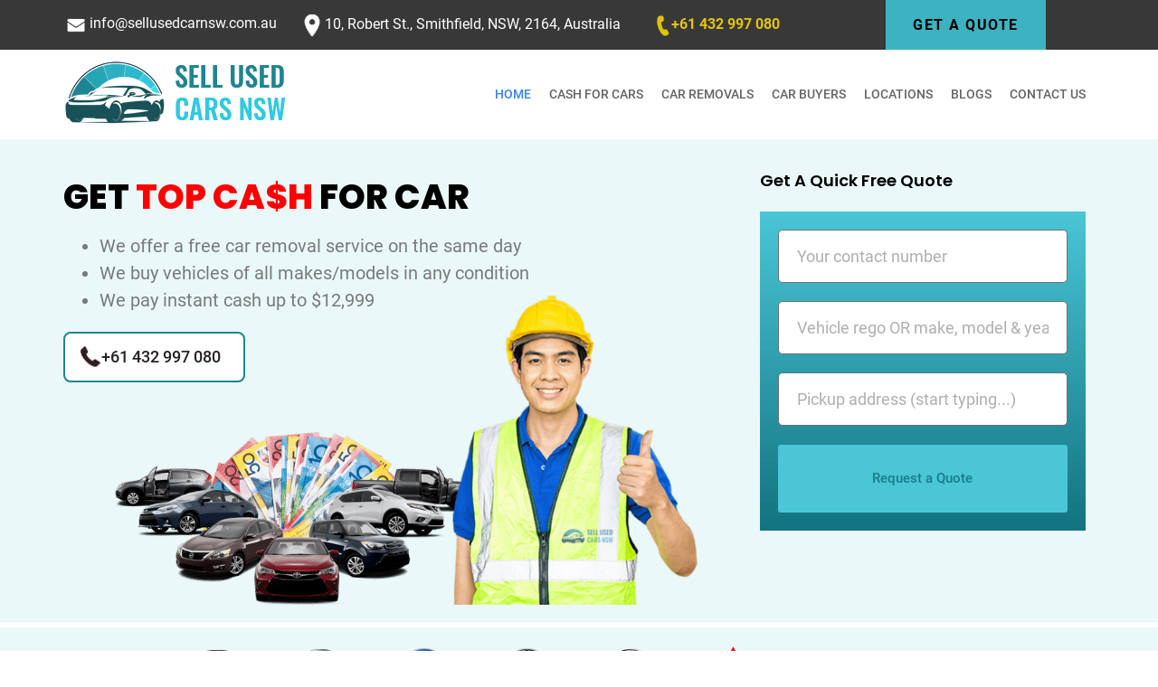

--- FILE ---
content_type: text/html; charset=UTF-8
request_url: https://sellusedcarnsw.com.au/
body_size: 47280
content:
<!doctype html>
<html lang="en-AU">
<head><meta charset="UTF-8"><script>if(navigator.userAgent.match(/MSIE|Internet Explorer/i)||navigator.userAgent.match(/Trident\/7\..*?rv:11/i)){var href=document.location.href;if(!href.match(/[?&]nowprocket/)){if(href.indexOf("?")==-1){if(href.indexOf("#")==-1){document.location.href=href+"?nowprocket=1"}else{document.location.href=href.replace("#","?nowprocket=1#")}}else{if(href.indexOf("#")==-1){document.location.href=href+"&nowprocket=1"}else{document.location.href=href.replace("#","&nowprocket=1#")}}}}</script><script>(()=>{class RocketLazyLoadScripts{constructor(){this.v="2.0.3",this.userEvents=["keydown","keyup","mousedown","mouseup","mousemove","mouseover","mouseenter","mouseout","mouseleave","touchmove","touchstart","touchend","touchcancel","wheel","click","dblclick","input","visibilitychange"],this.attributeEvents=["onblur","onclick","oncontextmenu","ondblclick","onfocus","onmousedown","onmouseenter","onmouseleave","onmousemove","onmouseout","onmouseover","onmouseup","onmousewheel","onscroll","onsubmit"]}async t(){this.i(),this.o(),/iP(ad|hone)/.test(navigator.userAgent)&&this.h(),this.u(),this.l(this),this.m(),this.k(this),this.p(this),this._(),await Promise.all([this.R(),this.L()]),this.lastBreath=Date.now(),this.S(this),this.P(),this.D(),this.O(),this.M(),await this.C(this.delayedScripts.normal),await this.C(this.delayedScripts.defer),await this.C(this.delayedScripts.async),this.F("domReady"),await this.T(),await this.j(),await this.I(),this.F("windowLoad"),await this.A(),window.dispatchEvent(new Event("rocket-allScriptsLoaded")),this.everythingLoaded=!0,this.lastTouchEnd&&await new Promise((t=>setTimeout(t,500-Date.now()+this.lastTouchEnd))),this.H(),this.F("all"),this.U(),this.W()}i(){this.CSPIssue=sessionStorage.getItem("rocketCSPIssue"),document.addEventListener("securitypolicyviolation",(t=>{this.CSPIssue||"script-src-elem"!==t.violatedDirective||"data"!==t.blockedURI||(this.CSPIssue=!0,sessionStorage.setItem("rocketCSPIssue",!0))}),{isRocket:!0})}o(){window.addEventListener("pageshow",(t=>{this.persisted=t.persisted,this.realWindowLoadedFired=!0}),{isRocket:!0}),window.addEventListener("pagehide",(()=>{this.onFirstUserAction=null}),{isRocket:!0})}h(){let t;function e(e){t=e}window.addEventListener("touchstart",e,{isRocket:!0}),window.addEventListener("touchend",(function i(o){Math.abs(o.changedTouches[0].pageX-t.changedTouches[0].pageX)<10&&Math.abs(o.changedTouches[0].pageY-t.changedTouches[0].pageY)<10&&o.timeStamp-t.timeStamp<200&&(o.target.dispatchEvent(new PointerEvent("click",{target:o.target,bubbles:!0,cancelable:!0,detail:1})),event.preventDefault(),window.removeEventListener("touchstart",e,{isRocket:!0}),window.removeEventListener("touchend",i,{isRocket:!0}))}),{isRocket:!0})}q(t){this.userActionTriggered||("mousemove"!==t.type||this.firstMousemoveIgnored?"keyup"===t.type||"mouseover"===t.type||"mouseout"===t.type||(this.userActionTriggered=!0,this.onFirstUserAction&&this.onFirstUserAction()):this.firstMousemoveIgnored=!0),"click"===t.type&&t.preventDefault(),this.savedUserEvents.length>0&&(t.stopPropagation(),t.stopImmediatePropagation()),"touchstart"===this.lastEvent&&"touchend"===t.type&&(this.lastTouchEnd=Date.now()),"click"===t.type&&(this.lastTouchEnd=0),this.lastEvent=t.type,this.savedUserEvents.push(t)}u(){this.savedUserEvents=[],this.userEventHandler=this.q.bind(this),this.userEvents.forEach((t=>window.addEventListener(t,this.userEventHandler,{passive:!1,isRocket:!0})))}U(){this.userEvents.forEach((t=>window.removeEventListener(t,this.userEventHandler,{passive:!1,isRocket:!0}))),this.savedUserEvents.forEach((t=>{t.target.dispatchEvent(new window[t.constructor.name](t.type,t))}))}m(){this.eventsMutationObserver=new MutationObserver((t=>{const e="return false";for(const i of t){if("attributes"===i.type){const t=i.target.getAttribute(i.attributeName);t&&t!==e&&(i.target.setAttribute("data-rocket-"+i.attributeName,t),i.target["rocket"+i.attributeName]=new Function("event",t),i.target.setAttribute(i.attributeName,e))}"childList"===i.type&&i.addedNodes.forEach((t=>{if(t.nodeType===Node.ELEMENT_NODE)for(const i of t.attributes)this.attributeEvents.includes(i.name)&&i.value&&""!==i.value&&(t.setAttribute("data-rocket-"+i.name,i.value),t["rocket"+i.name]=new Function("event",i.value),t.setAttribute(i.name,e))}))}})),this.eventsMutationObserver.observe(document,{subtree:!0,childList:!0,attributeFilter:this.attributeEvents})}H(){this.eventsMutationObserver.disconnect(),this.attributeEvents.forEach((t=>{document.querySelectorAll("[data-rocket-"+t+"]").forEach((e=>{e.setAttribute(t,e.getAttribute("data-rocket-"+t)),e.removeAttribute("data-rocket-"+t)}))}))}k(t){Object.defineProperty(HTMLElement.prototype,"onclick",{get(){return this.rocketonclick||null},set(e){this.rocketonclick=e,this.setAttribute(t.everythingLoaded?"onclick":"data-rocket-onclick","this.rocketonclick(event)")}})}S(t){function e(e,i){let o=e[i];e[i]=null,Object.defineProperty(e,i,{get:()=>o,set(s){t.everythingLoaded?o=s:e["rocket"+i]=o=s}})}e(document,"onreadystatechange"),e(window,"onload"),e(window,"onpageshow");try{Object.defineProperty(document,"readyState",{get:()=>t.rocketReadyState,set(e){t.rocketReadyState=e},configurable:!0}),document.readyState="loading"}catch(t){console.log("WPRocket DJE readyState conflict, bypassing")}}l(t){this.originalAddEventListener=EventTarget.prototype.addEventListener,this.originalRemoveEventListener=EventTarget.prototype.removeEventListener,this.savedEventListeners=[],EventTarget.prototype.addEventListener=function(e,i,o){o&&o.isRocket||!t.B(e,this)&&!t.userEvents.includes(e)||t.B(e,this)&&!t.userActionTriggered||e.startsWith("rocket-")||t.everythingLoaded?t.originalAddEventListener.call(this,e,i,o):t.savedEventListeners.push({target:this,remove:!1,type:e,func:i,options:o})},EventTarget.prototype.removeEventListener=function(e,i,o){o&&o.isRocket||!t.B(e,this)&&!t.userEvents.includes(e)||t.B(e,this)&&!t.userActionTriggered||e.startsWith("rocket-")||t.everythingLoaded?t.originalRemoveEventListener.call(this,e,i,o):t.savedEventListeners.push({target:this,remove:!0,type:e,func:i,options:o})}}F(t){"all"===t&&(EventTarget.prototype.addEventListener=this.originalAddEventListener,EventTarget.prototype.removeEventListener=this.originalRemoveEventListener),this.savedEventListeners=this.savedEventListeners.filter((e=>{let i=e.type,o=e.target||window;return"domReady"===t&&"DOMContentLoaded"!==i&&"readystatechange"!==i||("windowLoad"===t&&"load"!==i&&"readystatechange"!==i&&"pageshow"!==i||(this.B(i,o)&&(i="rocket-"+i),e.remove?o.removeEventListener(i,e.func,e.options):o.addEventListener(i,e.func,e.options),!1))}))}p(t){let e;function i(e){return t.everythingLoaded?e:e.split(" ").map((t=>"load"===t||t.startsWith("load.")?"rocket-jquery-load":t)).join(" ")}function o(o){function s(e){const s=o.fn[e];o.fn[e]=o.fn.init.prototype[e]=function(){return this[0]===window&&t.userActionTriggered&&("string"==typeof arguments[0]||arguments[0]instanceof String?arguments[0]=i(arguments[0]):"object"==typeof arguments[0]&&Object.keys(arguments[0]).forEach((t=>{const e=arguments[0][t];delete arguments[0][t],arguments[0][i(t)]=e}))),s.apply(this,arguments),this}}if(o&&o.fn&&!t.allJQueries.includes(o)){const e={DOMContentLoaded:[],"rocket-DOMContentLoaded":[]};for(const t in e)document.addEventListener(t,(()=>{e[t].forEach((t=>t()))}),{isRocket:!0});o.fn.ready=o.fn.init.prototype.ready=function(i){function s(){parseInt(o.fn.jquery)>2?setTimeout((()=>i.bind(document)(o))):i.bind(document)(o)}return t.realDomReadyFired?!t.userActionTriggered||t.fauxDomReadyFired?s():e["rocket-DOMContentLoaded"].push(s):e.DOMContentLoaded.push(s),o([])},s("on"),s("one"),s("off"),t.allJQueries.push(o)}e=o}t.allJQueries=[],o(window.jQuery),Object.defineProperty(window,"jQuery",{get:()=>e,set(t){o(t)}})}P(){const t=new Map;document.write=document.writeln=function(e){const i=document.currentScript,o=document.createRange(),s=i.parentElement;let n=t.get(i);void 0===n&&(n=i.nextSibling,t.set(i,n));const c=document.createDocumentFragment();o.setStart(c,0),c.appendChild(o.createContextualFragment(e)),s.insertBefore(c,n)}}async R(){return new Promise((t=>{this.userActionTriggered?t():this.onFirstUserAction=t}))}async L(){return new Promise((t=>{document.addEventListener("DOMContentLoaded",(()=>{this.realDomReadyFired=!0,t()}),{isRocket:!0})}))}async I(){return this.realWindowLoadedFired?Promise.resolve():new Promise((t=>{window.addEventListener("load",t,{isRocket:!0})}))}M(){this.pendingScripts=[];this.scriptsMutationObserver=new MutationObserver((t=>{for(const e of t)e.addedNodes.forEach((t=>{"SCRIPT"!==t.tagName||t.noModule||t.isWPRocket||this.pendingScripts.push({script:t,promise:new Promise((e=>{const i=()=>{const i=this.pendingScripts.findIndex((e=>e.script===t));i>=0&&this.pendingScripts.splice(i,1),e()};t.addEventListener("load",i,{isRocket:!0}),t.addEventListener("error",i,{isRocket:!0}),setTimeout(i,1e3)}))})}))})),this.scriptsMutationObserver.observe(document,{childList:!0,subtree:!0})}async j(){await this.J(),this.pendingScripts.length?(await this.pendingScripts[0].promise,await this.j()):this.scriptsMutationObserver.disconnect()}D(){this.delayedScripts={normal:[],async:[],defer:[]},document.querySelectorAll("script[type$=rocketlazyloadscript]").forEach((t=>{t.hasAttribute("data-rocket-src")?t.hasAttribute("async")&&!1!==t.async?this.delayedScripts.async.push(t):t.hasAttribute("defer")&&!1!==t.defer||"module"===t.getAttribute("data-rocket-type")?this.delayedScripts.defer.push(t):this.delayedScripts.normal.push(t):this.delayedScripts.normal.push(t)}))}async _(){await this.L();let t=[];document.querySelectorAll("script[type$=rocketlazyloadscript][data-rocket-src]").forEach((e=>{let i=e.getAttribute("data-rocket-src");if(i&&!i.startsWith("data:")){i.startsWith("//")&&(i=location.protocol+i);try{const o=new URL(i).origin;o!==location.origin&&t.push({src:o,crossOrigin:e.crossOrigin||"module"===e.getAttribute("data-rocket-type")})}catch(t){}}})),t=[...new Map(t.map((t=>[JSON.stringify(t),t]))).values()],this.N(t,"preconnect")}async $(t){if(await this.G(),!0!==t.noModule||!("noModule"in HTMLScriptElement.prototype))return new Promise((e=>{let i;function o(){(i||t).setAttribute("data-rocket-status","executed"),e()}try{if(navigator.userAgent.includes("Firefox/")||""===navigator.vendor||this.CSPIssue)i=document.createElement("script"),[...t.attributes].forEach((t=>{let e=t.nodeName;"type"!==e&&("data-rocket-type"===e&&(e="type"),"data-rocket-src"===e&&(e="src"),i.setAttribute(e,t.nodeValue))})),t.text&&(i.text=t.text),t.nonce&&(i.nonce=t.nonce),i.hasAttribute("src")?(i.addEventListener("load",o,{isRocket:!0}),i.addEventListener("error",(()=>{i.setAttribute("data-rocket-status","failed-network"),e()}),{isRocket:!0}),setTimeout((()=>{i.isConnected||e()}),1)):(i.text=t.text,o()),i.isWPRocket=!0,t.parentNode.replaceChild(i,t);else{const i=t.getAttribute("data-rocket-type"),s=t.getAttribute("data-rocket-src");i?(t.type=i,t.removeAttribute("data-rocket-type")):t.removeAttribute("type"),t.addEventListener("load",o,{isRocket:!0}),t.addEventListener("error",(i=>{this.CSPIssue&&i.target.src.startsWith("data:")?(console.log("WPRocket: CSP fallback activated"),t.removeAttribute("src"),this.$(t).then(e)):(t.setAttribute("data-rocket-status","failed-network"),e())}),{isRocket:!0}),s?(t.fetchPriority="high",t.removeAttribute("data-rocket-src"),t.src=s):t.src="data:text/javascript;base64,"+window.btoa(unescape(encodeURIComponent(t.text)))}}catch(i){t.setAttribute("data-rocket-status","failed-transform"),e()}}));t.setAttribute("data-rocket-status","skipped")}async C(t){const e=t.shift();return e?(e.isConnected&&await this.$(e),this.C(t)):Promise.resolve()}O(){this.N([...this.delayedScripts.normal,...this.delayedScripts.defer,...this.delayedScripts.async],"preload")}N(t,e){this.trash=this.trash||[];let i=!0;var o=document.createDocumentFragment();t.forEach((t=>{const s=t.getAttribute&&t.getAttribute("data-rocket-src")||t.src;if(s&&!s.startsWith("data:")){const n=document.createElement("link");n.href=s,n.rel=e,"preconnect"!==e&&(n.as="script",n.fetchPriority=i?"high":"low"),t.getAttribute&&"module"===t.getAttribute("data-rocket-type")&&(n.crossOrigin=!0),t.crossOrigin&&(n.crossOrigin=t.crossOrigin),t.integrity&&(n.integrity=t.integrity),t.nonce&&(n.nonce=t.nonce),o.appendChild(n),this.trash.push(n),i=!1}})),document.head.appendChild(o)}W(){this.trash.forEach((t=>t.remove()))}async T(){try{document.readyState="interactive"}catch(t){}this.fauxDomReadyFired=!0;try{await this.G(),document.dispatchEvent(new Event("rocket-readystatechange")),await this.G(),document.rocketonreadystatechange&&document.rocketonreadystatechange(),await this.G(),document.dispatchEvent(new Event("rocket-DOMContentLoaded")),await this.G(),window.dispatchEvent(new Event("rocket-DOMContentLoaded"))}catch(t){console.error(t)}}async A(){try{document.readyState="complete"}catch(t){}try{await this.G(),document.dispatchEvent(new Event("rocket-readystatechange")),await this.G(),document.rocketonreadystatechange&&document.rocketonreadystatechange(),await this.G(),window.dispatchEvent(new Event("rocket-load")),await this.G(),window.rocketonload&&window.rocketonload(),await this.G(),this.allJQueries.forEach((t=>t(window).trigger("rocket-jquery-load"))),await this.G();const t=new Event("rocket-pageshow");t.persisted=this.persisted,window.dispatchEvent(t),await this.G(),window.rocketonpageshow&&window.rocketonpageshow({persisted:this.persisted})}catch(t){console.error(t)}}async G(){Date.now()-this.lastBreath>45&&(await this.J(),this.lastBreath=Date.now())}async J(){return document.hidden?new Promise((t=>setTimeout(t))):new Promise((t=>requestAnimationFrame(t)))}B(t,e){return e===document&&"readystatechange"===t||(e===document&&"DOMContentLoaded"===t||(e===window&&"DOMContentLoaded"===t||(e===window&&"load"===t||e===window&&"pageshow"===t)))}static run(){(new RocketLazyLoadScripts).t()}}RocketLazyLoadScripts.run()})();</script>
	
	<meta name="viewport" content="width=device-width, initial-scale=1">
	<link rel="profile" href="https://gmpg.org/xfn/11">
	<meta name='robots' content='noindex, nofollow' />
	<style></style>
	
	<!-- This site is optimized with the Yoast SEO plugin v26.7 - https://yoast.com/wordpress/plugins/seo/ -->
	<title>New Home - Sell Used Cars NSW</title>
<link crossorigin data-rocket-preconnect href="https://fonts.gstatic.com" rel="preconnect">
<link crossorigin data-rocket-preload as="font" href="https://sellusedcarnsw.com.au/wp-content/plugins/elementor/assets/lib/eicons/fonts/eicons.woff2?5.31.0" rel="preload">
<link crossorigin data-rocket-preload as="font" href="https://fonts.gstatic.com/s/lato/v24/S6uyw4BMUTPHjx4wXg.woff2" rel="preload">
<link crossorigin data-rocket-preload as="font" href="https://fonts.gstatic.com/s/poppins/v22/pxiEyp8kv8JHgFVrJJfecg.woff2" rel="preload">
<link crossorigin data-rocket-preload as="font" href="https://fonts.gstatic.com/s/poppins/v22/pxiByp8kv8JHgFVrLGT9Z1xlFQ.woff2" rel="preload">
<link crossorigin data-rocket-preload as="font" href="https://fonts.gstatic.com/s/poppins/v22/pxiByp8kv8JHgFVrLEj6Z1xlFQ.woff2" rel="preload">
<link crossorigin data-rocket-preload as="font" href="https://fonts.gstatic.com/s/poppins/v22/pxiByp8kv8JHgFVrLDD4Z1xlFQ.woff2" rel="preload">
<link crossorigin data-rocket-preload as="font" href="https://fonts.gstatic.com/s/roboto/v32/KFOmCnqEu92Fr1Mu4mxK.woff2" rel="preload">
<link crossorigin data-rocket-preload as="font" href="https://fonts.gstatic.com/s/roboto/v32/KFOlCnqEu92Fr1MmEU9fBBc4.woff2" rel="preload">
<link crossorigin data-rocket-preload as="font" href="https://fonts.gstatic.com/s/roboto/v32/KFOlCnqEu92Fr1MmWUlfBBc4.woff2" rel="preload">
<link crossorigin data-rocket-preload as="font" href="https://fonts.gstatic.com/s/roboto/v32/KFOlCnqEu92Fr1MmYUtfBBc4.woff2" rel="preload">
<link crossorigin data-rocket-preload as="font" href="https://sellusedcarnsw.com.au/wp-content/plugins/elementor/assets/lib/font-awesome/webfonts/fa-regular-400.woff2" rel="preload">
<link crossorigin data-rocket-preload as="font" href="https://sellusedcarnsw.com.au/wp-content/plugins/elementor/assets/lib/font-awesome/webfonts/fa-solid-900.woff2" rel="preload">
<link crossorigin data-rocket-preload as="font" href="https://sellusedcarnsw.com.au/wp-content/plugins/elementor/assets/lib/font-awesome/webfonts/fa-brands-400.woff2" rel="preload">
<style id="wpr-usedcss">img.emoji{display:inline!important;border:none!important;box-shadow:none!important;height:1em!important;width:1em!important;margin:0 .07em!important;vertical-align:-.1em!important;background:0 0!important;padding:0!important}:root{--wp--preset--aspect-ratio--square:1;--wp--preset--aspect-ratio--4-3:4/3;--wp--preset--aspect-ratio--3-4:3/4;--wp--preset--aspect-ratio--3-2:3/2;--wp--preset--aspect-ratio--2-3:2/3;--wp--preset--aspect-ratio--16-9:16/9;--wp--preset--aspect-ratio--9-16:9/16;--wp--preset--color--black:#000000;--wp--preset--color--cyan-bluish-gray:#abb8c3;--wp--preset--color--white:#ffffff;--wp--preset--color--pale-pink:#f78da7;--wp--preset--color--vivid-red:#cf2e2e;--wp--preset--color--luminous-vivid-orange:#ff6900;--wp--preset--color--luminous-vivid-amber:#fcb900;--wp--preset--color--light-green-cyan:#7bdcb5;--wp--preset--color--vivid-green-cyan:#00d084;--wp--preset--color--pale-cyan-blue:#8ed1fc;--wp--preset--color--vivid-cyan-blue:#0693e3;--wp--preset--color--vivid-purple:#9b51e0;--wp--preset--gradient--vivid-cyan-blue-to-vivid-purple:linear-gradient(135deg,rgba(6, 147, 227, 1) 0%,rgb(155, 81, 224) 100%);--wp--preset--gradient--light-green-cyan-to-vivid-green-cyan:linear-gradient(135deg,rgb(122, 220, 180) 0%,rgb(0, 208, 130) 100%);--wp--preset--gradient--luminous-vivid-amber-to-luminous-vivid-orange:linear-gradient(135deg,rgba(252, 185, 0, 1) 0%,rgba(255, 105, 0, 1) 100%);--wp--preset--gradient--luminous-vivid-orange-to-vivid-red:linear-gradient(135deg,rgba(255, 105, 0, 1) 0%,rgb(207, 46, 46) 100%);--wp--preset--gradient--very-light-gray-to-cyan-bluish-gray:linear-gradient(135deg,rgb(238, 238, 238) 0%,rgb(169, 184, 195) 100%);--wp--preset--gradient--cool-to-warm-spectrum:linear-gradient(135deg,rgb(74, 234, 220) 0%,rgb(151, 120, 209) 20%,rgb(207, 42, 186) 40%,rgb(238, 44, 130) 60%,rgb(251, 105, 98) 80%,rgb(254, 248, 76) 100%);--wp--preset--gradient--blush-light-purple:linear-gradient(135deg,rgb(255, 206, 236) 0%,rgb(152, 150, 240) 100%);--wp--preset--gradient--blush-bordeaux:linear-gradient(135deg,rgb(254, 205, 165) 0%,rgb(254, 45, 45) 50%,rgb(107, 0, 62) 100%);--wp--preset--gradient--luminous-dusk:linear-gradient(135deg,rgb(255, 203, 112) 0%,rgb(199, 81, 192) 50%,rgb(65, 88, 208) 100%);--wp--preset--gradient--pale-ocean:linear-gradient(135deg,rgb(255, 245, 203) 0%,rgb(182, 227, 212) 50%,rgb(51, 167, 181) 100%);--wp--preset--gradient--electric-grass:linear-gradient(135deg,rgb(202, 248, 128) 0%,rgb(113, 206, 126) 100%);--wp--preset--gradient--midnight:linear-gradient(135deg,rgb(2, 3, 129) 0%,rgb(40, 116, 252) 100%);--wp--preset--font-size--small:13px;--wp--preset--font-size--medium:20px;--wp--preset--font-size--large:36px;--wp--preset--font-size--x-large:42px;--wp--preset--spacing--20:0.44rem;--wp--preset--spacing--30:0.67rem;--wp--preset--spacing--40:1rem;--wp--preset--spacing--50:1.5rem;--wp--preset--spacing--60:2.25rem;--wp--preset--spacing--70:3.38rem;--wp--preset--spacing--80:5.06rem;--wp--preset--shadow--natural:6px 6px 9px rgba(0, 0, 0, .2);--wp--preset--shadow--deep:12px 12px 50px rgba(0, 0, 0, .4);--wp--preset--shadow--sharp:6px 6px 0px rgba(0, 0, 0, .2);--wp--preset--shadow--outlined:6px 6px 0px -3px rgba(255, 255, 255, 1),6px 6px rgba(0, 0, 0, 1);--wp--preset--shadow--crisp:6px 6px 0px rgba(0, 0, 0, 1)}:where(.is-layout-flex){gap:.5em}:where(.is-layout-grid){gap:.5em}:where(.wp-block-post-template.is-layout-flex){gap:1.25em}:where(.wp-block-post-template.is-layout-grid){gap:1.25em}:where(.wp-block-columns.is-layout-flex){gap:2em}:where(.wp-block-columns.is-layout-grid){gap:2em}:root :where(.wp-block-pullquote){font-size:1.5em;line-height:1.6}*,::after,::before{box-sizing:border-box}body{margin:0;font-family:-apple-system,BlinkMacSystemFont,"Segoe UI",Roboto,"Helvetica Neue",Arial,"Noto Sans",sans-serif,"Apple Color Emoji","Segoe UI Emoji","Segoe UI Symbol","Noto Color Emoji";font-size:1rem;font-weight:400;line-height:1.5;color:#333;background-color:#fff;-webkit-font-smoothing:antialiased;-moz-osx-font-smoothing:grayscale}h1,h2,h3{margin-block-start:0.5rem;margin-block-end:1rem;font-family:inherit;font-weight:500;line-height:1.2;color:inherit}p{margin-block-start:0;margin-block-end:0.9rem}a:not([href]):not([tabindex]){color:inherit;text-decoration:none}a:not([href]):not([tabindex]):focus,a:not([href]):not([tabindex]):hover{color:inherit;text-decoration:none}template{display:none}[hidden]{display:none}table th{padding:15px;line-height:1.5;vertical-align:top;border:1px solid rgba(128,128,128,.5019607843)}table tbody>tr:nth-child(odd)>th{background-color:rgba(128,128,128,.0705882353)}table tbody tr:hover>th{background-color:rgba(128,128,128,.1019607843)}table tbody+tbody{border-block-start:2px solid rgba(128,128,128,.5019607843)}html{line-height:1.15;-webkit-text-size-adjust:100%}*,:after,:before{box-sizing:border-box}body{margin:0;font-family:-apple-system,BlinkMacSystemFont,'Segoe UI',Roboto,'Helvetica Neue',Arial,'Noto Sans',sans-serif,'Apple Color Emoji','Segoe UI Emoji','Segoe UI Symbol','Noto Color Emoji';font-size:1rem;font-weight:400;line-height:1.5;color:#333;background-color:#fff;-webkit-font-smoothing:antialiased;-moz-osx-font-smoothing:grayscale}h1,h2,h3{margin-block-start:.5rem;margin-block-end:1rem;font-family:inherit;font-weight:500;line-height:1.2;color:inherit}h1{font-size:2.5rem}h2{font-size:2rem}h3{font-size:1.75rem}p{margin-block-start:0;margin-block-end:.9rem}hr{box-sizing:content-box;height:0;overflow:visible}a{background-color:transparent;text-decoration:none;color:#c36}a:active,a:hover{color:#336}a:not([href]):not([tabindex]),a:not([href]):not([tabindex]):focus,a:not([href]):not([tabindex]):hover{color:inherit;text-decoration:none}a:not([href]):not([tabindex]):focus{outline:0}b,strong{font-weight:bolder}code{font-family:monospace,monospace;font-size:1em}small{font-size:80%}sub{font-size:75%;line-height:0;position:relative;vertical-align:baseline}sub{bottom:-.25em}img{border-style:none;height:auto;max-width:100%}details{display:block}summary{display:list-item}[hidden],template{display:none}@media print{*,:after,:before{background:0 0!important;color:#000!important;box-shadow:none!important;text-shadow:none!important}a,a:visited{text-decoration:underline}a[href]:after{content:" (" attr(href) ")"}a[href^="#"]:after,a[href^="javascript:"]:after{content:""}img,tr{-moz-column-break-inside:avoid;break-inside:avoid}h2,h3,p{orphans:3;widows:3}h2,h3{-moz-column-break-after:avoid;break-after:avoid}}label{display:inline-block;line-height:1;vertical-align:middle}button,input,optgroup,select,textarea{font-family:inherit;font-size:1rem;line-height:1.5;margin:0}input[type=email],input[type=number],input[type=password],input[type=search],input[type=text],input[type=url],select,textarea{width:100%;border:1px solid #666;border-radius:3px;padding:.5rem 1rem;transition:all .3s}input[type=email]:focus,input[type=number]:focus,input[type=password]:focus,input[type=search]:focus,input[type=text]:focus,input[type=url]:focus,select:focus,textarea:focus{border-color:#333}button,input{overflow:visible}button,select{text-transform:none}[type=button],[type=reset],[type=submit],button{width:auto;-webkit-appearance:button}[type=button],[type=submit],button{display:inline-block;font-weight:400;color:#c36;text-align:center;white-space:nowrap;-webkit-user-select:none;-moz-user-select:none;user-select:none;background-color:transparent;border:1px solid #c36;padding:.5rem 1rem;font-size:1rem;border-radius:3px;transition:all .3s}[type=button]:focus:not(:focus-visible),[type=submit]:focus:not(:focus-visible),button:focus:not(:focus-visible){outline:0}[type=button]:focus,[type=button]:hover,[type=submit]:focus,[type=submit]:hover,button:focus,button:hover{color:#fff;background-color:#c36;text-decoration:none}[type=button]:not(:disabled),[type=submit]:not(:disabled),button:not(:disabled){cursor:pointer}fieldset{padding:.35em .75em .625em}legend{box-sizing:border-box;color:inherit;display:table;max-width:100%;padding:0;white-space:normal}progress{vertical-align:baseline}textarea{overflow:auto;resize:vertical}[type=checkbox],[type=radio]{box-sizing:border-box;padding:0}[type=number]::-webkit-inner-spin-button,[type=number]::-webkit-outer-spin-button{height:auto}[type=search]{-webkit-appearance:textfield;outline-offset:-2px}[type=search]::-webkit-search-decoration{-webkit-appearance:none}::-webkit-file-upload-button{-webkit-appearance:button;font:inherit}select{display:block}table{background-color:transparent;width:100%;margin-block-end:15px;font-size:.9em;border-spacing:0;border-collapse:collapse}table th{padding:15px;line-height:1.5;vertical-align:top;border:1px solid hsla(0,0%,50.2%,.5019607843)}table th{font-weight:700}table tbody>tr:nth-child(odd)>th{background-color:hsla(0,0%,50.2%,.0705882353)}table tbody tr:hover>th{background-color:hsla(0,0%,50.2%,.1019607843)}table tbody+tbody{border-block-start:2px solid hsla(0,0%,50.2%,.5019607843)}@media (max-width:767px){table table{font-size:.8em}table table th{padding:7px;line-height:1.3}table table th{font-weight:400}}dl,dt,li,ul{margin-block-start:0;margin-block-end:0;border:0;outline:0;font-size:100%;vertical-align:baseline;background:0 0}.alignleft{float:left;margin-right:1rem}.sticky{position:relative;display:block}.hide{display:none!important}.screen-reader-text{clip:rect(1px,1px,1px,1px);height:1px;overflow:hidden;position:absolute!important;width:1px;word-wrap:normal!important}.screen-reader-text:focus{background-color:#eee;clip:auto!important;clip-path:none;color:#333;display:block;font-size:1rem;height:auto;left:5px;line-height:normal;padding:12px 24px;text-decoration:none;top:5px;width:auto;z-index:100000}.site-header:not(.dynamic-header){margin-inline-start:auto;margin-inline-end:auto;width:100%}@media (max-width:575px){.site-header:not(.dynamic-header){padding-inline-start:10px;padding-inline-end:10px}}@media (min-width:576px){.site-header:not(.dynamic-header){max-width:500px}}@media (min-width:768px){.site-header:not(.dynamic-header){max-width:600px}}@media (min-width:992px){.site-header:not(.dynamic-header){max-width:800px}}@media (min-width:1200px){.site-header:not(.dynamic-header){max-width:1140px}}.site-header+.elementor{min-height:calc(100vh - 320px)}.site-header{display:flex;flex-wrap:wrap;justify-content:space-between;padding-block-start:1rem;padding-block-end:1rem;position:relative}.site-navigation-toggle-holder{display:flex;align-items:center;padding:8px 15px}.site-navigation-toggle-holder .site-navigation-toggle{display:flex;align-items:center;justify-content:center;padding:.5rem;cursor:pointer;border:0 solid;border-radius:3px;background-color:rgba(0,0,0,.05);color:#494c4f}.site-navigation-dropdown{margin-block-start:10px;transition:max-height .3s,transform .3s;transform-origin:top;position:absolute;bottom:0;left:0;z-index:10000;width:100%}.site-navigation-toggle-holder:not(.elementor-active)+.site-navigation-dropdown{transform:scaleY(0);max-height:0}.site-navigation-toggle-holder.elementor-active+.site-navigation-dropdown{transform:scaleY(1);max-height:100vh}.site-navigation-dropdown ul{padding:0}.site-navigation-dropdown ul.menu{position:absolute;width:100%;padding:0;margin:0;background:#fff}.site-navigation-dropdown ul.menu li{display:block;width:100%;position:relative}.site-navigation-dropdown ul.menu li a{display:block;padding:20px;background:#fff;color:#55595c;box-shadow:inset 0 -1px 0 rgba(0,0,0,.1019607843)}.site-navigation-dropdown ul.menu li.current-menu-item a{color:#fff;background:#55595c}.site-navigation-dropdown ul.menu>li li{transition:max-height .3s,transform .3s;transform-origin:top;transform:scaleY(0);max-height:0}.site-navigation-dropdown ul.menu li.elementor-active>ul>li{transform:scaleY(1);max-height:100vh}.dialog-widget-content{background-color:var(--e-a-bg-default);position:absolute;border-radius:3px;box-shadow:2px 8px 23px 3px rgba(0,0,0,.2);overflow:hidden}.dialog-message{line-height:1.5;box-sizing:border-box}.dialog-close-button{cursor:pointer;position:absolute;margin-block-start:15px;inset-inline-end:15px;color:var(--e-a-color-txt);font-size:15px;line-height:1;transition:var(--e-a-transition-hover)}.dialog-close-button:hover{color:var(--e-a-color-txt-hover)}.dialog-prevent-scroll{overflow:hidden;max-height:100vh}.dialog-type-lightbox{position:fixed;height:100%;width:100%;bottom:0;left:0;background-color:rgba(0,0,0,.8);z-index:9999;-webkit-user-select:none;-moz-user-select:none;user-select:none}.dialog-type-alert .dialog-widget-content,.dialog-type-confirm .dialog-widget-content{margin:auto;width:400px;padding:20px}.dialog-type-alert .dialog-header,.dialog-type-confirm .dialog-header{font-size:15px;font-weight:500}.dialog-type-alert .dialog-header:after,.dialog-type-confirm .dialog-header:after{content:"";display:block;border-block-end:var(--e-a-border);padding-block-end:10px;margin-block-end:10px;margin-inline-start:-20px;margin-inline-end:-20px}.dialog-type-alert .dialog-message,.dialog-type-confirm .dialog-message{min-height:50px}.dialog-type-alert .dialog-buttons-wrapper,.dialog-type-confirm .dialog-buttons-wrapper{padding-block-start:10px;display:flex;justify-content:flex-end;gap:15px}.dialog-type-alert .dialog-buttons-wrapper .dialog-button,.dialog-type-confirm .dialog-buttons-wrapper .dialog-button{font-size:12px;font-weight:500;line-height:1.2;padding:8px 16px;outline:0;border:none;border-radius:var(--e-a-border-radius);background-color:var(--e-a-btn-bg);color:var(--e-a-btn-color-invert);transition:var(--e-a-transition-hover)}.dialog-type-alert .dialog-buttons-wrapper .dialog-button:hover,.dialog-type-confirm .dialog-buttons-wrapper .dialog-button:hover{border:none}.dialog-type-alert .dialog-buttons-wrapper .dialog-button:focus,.dialog-type-alert .dialog-buttons-wrapper .dialog-button:hover,.dialog-type-confirm .dialog-buttons-wrapper .dialog-button:focus,.dialog-type-confirm .dialog-buttons-wrapper .dialog-button:hover{background-color:var(--e-a-btn-bg-hover);color:var(--e-a-btn-color-invert)}.dialog-type-alert .dialog-buttons-wrapper .dialog-button:active,.dialog-type-confirm .dialog-buttons-wrapper .dialog-button:active{background-color:var(--e-a-btn-bg-active)}.dialog-type-alert .dialog-buttons-wrapper .dialog-button:not([disabled]),.dialog-type-confirm .dialog-buttons-wrapper .dialog-button:not([disabled]){cursor:pointer}.dialog-type-alert .dialog-buttons-wrapper .dialog-button:disabled,.dialog-type-confirm .dialog-buttons-wrapper .dialog-button:disabled{background-color:var(--e-a-btn-bg-disabled);color:var(--e-a-btn-color-disabled)}.dialog-type-alert .dialog-buttons-wrapper .dialog-button:not(.elementor-button-state) .elementor-state-icon,.dialog-type-confirm .dialog-buttons-wrapper .dialog-button:not(.elementor-button-state) .elementor-state-icon{display:none}.dialog-type-alert .dialog-buttons-wrapper .dialog-button.dialog-cancel,.dialog-type-alert .dialog-buttons-wrapper .dialog-button.e-btn-txt,.dialog-type-confirm .dialog-buttons-wrapper .dialog-button.dialog-cancel,.dialog-type-confirm .dialog-buttons-wrapper .dialog-button.e-btn-txt{background:0 0;color:var(--e-a-color-txt)}.dialog-type-alert .dialog-buttons-wrapper .dialog-button.dialog-cancel:focus,.dialog-type-alert .dialog-buttons-wrapper .dialog-button.dialog-cancel:hover,.dialog-type-alert .dialog-buttons-wrapper .dialog-button.e-btn-txt:focus,.dialog-type-alert .dialog-buttons-wrapper .dialog-button.e-btn-txt:hover,.dialog-type-confirm .dialog-buttons-wrapper .dialog-button.dialog-cancel:focus,.dialog-type-confirm .dialog-buttons-wrapper .dialog-button.dialog-cancel:hover,.dialog-type-confirm .dialog-buttons-wrapper .dialog-button.e-btn-txt:focus,.dialog-type-confirm .dialog-buttons-wrapper .dialog-button.e-btn-txt:hover{background:var(--e-a-bg-hover);color:var(--e-a-color-txt-hover)}.dialog-type-alert .dialog-buttons-wrapper .dialog-button.dialog-cancel:disabled,.dialog-type-alert .dialog-buttons-wrapper .dialog-button.e-btn-txt:disabled,.dialog-type-confirm .dialog-buttons-wrapper .dialog-button.dialog-cancel:disabled,.dialog-type-confirm .dialog-buttons-wrapper .dialog-button.e-btn-txt:disabled{background:0 0;color:var(--e-a-color-txt-disabled)}.dialog-type-alert .dialog-buttons-wrapper .dialog-button.e-btn-txt-border,.dialog-type-confirm .dialog-buttons-wrapper .dialog-button.e-btn-txt-border{border:1px solid var(--e-a-color-txt-muted)}.dialog-type-alert .dialog-buttons-wrapper .dialog-button.e-success,.dialog-type-alert .dialog-buttons-wrapper .dialog-button.elementor-button-success,.dialog-type-confirm .dialog-buttons-wrapper .dialog-button.e-success,.dialog-type-confirm .dialog-buttons-wrapper .dialog-button.elementor-button-success{background-color:var(--e-a-btn-bg-success)}.dialog-type-alert .dialog-buttons-wrapper .dialog-button.e-success:focus,.dialog-type-alert .dialog-buttons-wrapper .dialog-button.e-success:hover,.dialog-type-alert .dialog-buttons-wrapper .dialog-button.elementor-button-success:focus,.dialog-type-alert .dialog-buttons-wrapper .dialog-button.elementor-button-success:hover,.dialog-type-confirm .dialog-buttons-wrapper .dialog-button.e-success:focus,.dialog-type-confirm .dialog-buttons-wrapper .dialog-button.e-success:hover,.dialog-type-confirm .dialog-buttons-wrapper .dialog-button.elementor-button-success:focus,.dialog-type-confirm .dialog-buttons-wrapper .dialog-button.elementor-button-success:hover{background-color:var(--e-a-btn-bg-success-hover)}.dialog-type-alert .dialog-buttons-wrapper .dialog-button.dialog-ok,.dialog-type-alert .dialog-buttons-wrapper .dialog-button.dialog-take_over,.dialog-type-alert .dialog-buttons-wrapper .dialog-button.e-primary,.dialog-type-confirm .dialog-buttons-wrapper .dialog-button.dialog-ok,.dialog-type-confirm .dialog-buttons-wrapper .dialog-button.dialog-take_over,.dialog-type-confirm .dialog-buttons-wrapper .dialog-button.e-primary{background-color:var(--e-a-btn-bg-primary);color:var(--e-a-btn-color)}.dialog-type-alert .dialog-buttons-wrapper .dialog-button.dialog-ok:focus,.dialog-type-alert .dialog-buttons-wrapper .dialog-button.dialog-ok:hover,.dialog-type-alert .dialog-buttons-wrapper .dialog-button.dialog-take_over:focus,.dialog-type-alert .dialog-buttons-wrapper .dialog-button.dialog-take_over:hover,.dialog-type-alert .dialog-buttons-wrapper .dialog-button.e-primary:focus,.dialog-type-alert .dialog-buttons-wrapper .dialog-button.e-primary:hover,.dialog-type-confirm .dialog-buttons-wrapper .dialog-button.dialog-ok:focus,.dialog-type-confirm .dialog-buttons-wrapper .dialog-button.dialog-ok:hover,.dialog-type-confirm .dialog-buttons-wrapper .dialog-button.dialog-take_over:focus,.dialog-type-confirm .dialog-buttons-wrapper .dialog-button.dialog-take_over:hover,.dialog-type-confirm .dialog-buttons-wrapper .dialog-button.e-primary:focus,.dialog-type-confirm .dialog-buttons-wrapper .dialog-button.e-primary:hover{background-color:var(--e-a-btn-bg-primary-hover);color:var(--e-a-btn-color)}.dialog-type-alert .dialog-buttons-wrapper .dialog-button.dialog-cancel.dialog-take_over,.dialog-type-alert .dialog-buttons-wrapper .dialog-button.dialog-ok.dialog-cancel,.dialog-type-alert .dialog-buttons-wrapper .dialog-button.e-btn-txt.dialog-ok,.dialog-type-alert .dialog-buttons-wrapper .dialog-button.e-btn-txt.dialog-take_over,.dialog-type-alert .dialog-buttons-wrapper .dialog-button.e-primary.dialog-cancel,.dialog-type-alert .dialog-buttons-wrapper .dialog-button.e-primary.e-btn-txt,.dialog-type-confirm .dialog-buttons-wrapper .dialog-button.dialog-cancel.dialog-take_over,.dialog-type-confirm .dialog-buttons-wrapper .dialog-button.dialog-ok.dialog-cancel,.dialog-type-confirm .dialog-buttons-wrapper .dialog-button.e-btn-txt.dialog-ok,.dialog-type-confirm .dialog-buttons-wrapper .dialog-button.e-btn-txt.dialog-take_over,.dialog-type-confirm .dialog-buttons-wrapper .dialog-button.e-primary.dialog-cancel,.dialog-type-confirm .dialog-buttons-wrapper .dialog-button.e-primary.e-btn-txt{background:0 0;color:var(--e-a-color-primary-bold)}.dialog-type-alert .dialog-buttons-wrapper .dialog-button.dialog-cancel.dialog-take_over:focus,.dialog-type-alert .dialog-buttons-wrapper .dialog-button.dialog-cancel.dialog-take_over:hover,.dialog-type-alert .dialog-buttons-wrapper .dialog-button.dialog-ok.dialog-cancel:focus,.dialog-type-alert .dialog-buttons-wrapper .dialog-button.dialog-ok.dialog-cancel:hover,.dialog-type-alert .dialog-buttons-wrapper .dialog-button.e-btn-txt.dialog-ok:focus,.dialog-type-alert .dialog-buttons-wrapper .dialog-button.e-btn-txt.dialog-ok:hover,.dialog-type-alert .dialog-buttons-wrapper .dialog-button.e-btn-txt.dialog-take_over:focus,.dialog-type-alert .dialog-buttons-wrapper .dialog-button.e-btn-txt.dialog-take_over:hover,.dialog-type-alert .dialog-buttons-wrapper .dialog-button.e-primary.dialog-cancel:focus,.dialog-type-alert .dialog-buttons-wrapper .dialog-button.e-primary.dialog-cancel:hover,.dialog-type-alert .dialog-buttons-wrapper .dialog-button.e-primary.e-btn-txt:focus,.dialog-type-alert .dialog-buttons-wrapper .dialog-button.e-primary.e-btn-txt:hover,.dialog-type-confirm .dialog-buttons-wrapper .dialog-button.dialog-cancel.dialog-take_over:focus,.dialog-type-confirm .dialog-buttons-wrapper .dialog-button.dialog-cancel.dialog-take_over:hover,.dialog-type-confirm .dialog-buttons-wrapper .dialog-button.dialog-ok.dialog-cancel:focus,.dialog-type-confirm .dialog-buttons-wrapper .dialog-button.dialog-ok.dialog-cancel:hover,.dialog-type-confirm .dialog-buttons-wrapper .dialog-button.e-btn-txt.dialog-ok:focus,.dialog-type-confirm .dialog-buttons-wrapper .dialog-button.e-btn-txt.dialog-ok:hover,.dialog-type-confirm .dialog-buttons-wrapper .dialog-button.e-btn-txt.dialog-take_over:focus,.dialog-type-confirm .dialog-buttons-wrapper .dialog-button.e-btn-txt.dialog-take_over:hover,.dialog-type-confirm .dialog-buttons-wrapper .dialog-button.e-primary.dialog-cancel:focus,.dialog-type-confirm .dialog-buttons-wrapper .dialog-button.e-primary.dialog-cancel:hover,.dialog-type-confirm .dialog-buttons-wrapper .dialog-button.e-primary.e-btn-txt:focus,.dialog-type-confirm .dialog-buttons-wrapper .dialog-button.e-primary.e-btn-txt:hover{background:var(--e-a-bg-primary)}.dialog-type-alert .dialog-buttons-wrapper .dialog-button.e-accent,.dialog-type-alert .dialog-buttons-wrapper .dialog-button.go-pro,.dialog-type-confirm .dialog-buttons-wrapper .dialog-button.e-accent,.dialog-type-confirm .dialog-buttons-wrapper .dialog-button.go-pro{background-color:var(--e-a-btn-bg-accent)}.dialog-type-alert .dialog-buttons-wrapper .dialog-button.e-accent:focus,.dialog-type-alert .dialog-buttons-wrapper .dialog-button.e-accent:hover,.dialog-type-alert .dialog-buttons-wrapper .dialog-button.go-pro:focus,.dialog-type-alert .dialog-buttons-wrapper .dialog-button.go-pro:hover,.dialog-type-confirm .dialog-buttons-wrapper .dialog-button.e-accent:focus,.dialog-type-confirm .dialog-buttons-wrapper .dialog-button.e-accent:hover,.dialog-type-confirm .dialog-buttons-wrapper .dialog-button.go-pro:focus,.dialog-type-confirm .dialog-buttons-wrapper .dialog-button.go-pro:hover{background-color:var(--e-a-btn-bg-accent-hover)}.dialog-type-alert .dialog-buttons-wrapper .dialog-button.e-accent:active,.dialog-type-alert .dialog-buttons-wrapper .dialog-button.go-pro:active,.dialog-type-confirm .dialog-buttons-wrapper .dialog-button.e-accent:active,.dialog-type-confirm .dialog-buttons-wrapper .dialog-button.go-pro:active{background-color:var(--e-a-btn-bg-accent-active)}.dialog-type-alert .dialog-buttons-wrapper .dialog-button.e-info,.dialog-type-alert .dialog-buttons-wrapper .dialog-button.elementor-button-info,.dialog-type-confirm .dialog-buttons-wrapper .dialog-button.e-info,.dialog-type-confirm .dialog-buttons-wrapper .dialog-button.elementor-button-info{background-color:var(--e-a-btn-bg-info)}.dialog-type-alert .dialog-buttons-wrapper .dialog-button.e-info:focus,.dialog-type-alert .dialog-buttons-wrapper .dialog-button.e-info:hover,.dialog-type-alert .dialog-buttons-wrapper .dialog-button.elementor-button-info:focus,.dialog-type-alert .dialog-buttons-wrapper .dialog-button.elementor-button-info:hover,.dialog-type-confirm .dialog-buttons-wrapper .dialog-button.e-info:focus,.dialog-type-confirm .dialog-buttons-wrapper .dialog-button.e-info:hover,.dialog-type-confirm .dialog-buttons-wrapper .dialog-button.elementor-button-info:focus,.dialog-type-confirm .dialog-buttons-wrapper .dialog-button.elementor-button-info:hover{background-color:var(--e-a-btn-bg-info-hover)}.dialog-type-alert .dialog-buttons-wrapper .dialog-button.e-warning,.dialog-type-alert .dialog-buttons-wrapper .dialog-button.elementor-button-warning,.dialog-type-confirm .dialog-buttons-wrapper .dialog-button.e-warning,.dialog-type-confirm .dialog-buttons-wrapper .dialog-button.elementor-button-warning{background-color:var(--e-a-btn-bg-warning)}.dialog-type-alert .dialog-buttons-wrapper .dialog-button.e-warning:focus,.dialog-type-alert .dialog-buttons-wrapper .dialog-button.e-warning:hover,.dialog-type-alert .dialog-buttons-wrapper .dialog-button.elementor-button-warning:focus,.dialog-type-alert .dialog-buttons-wrapper .dialog-button.elementor-button-warning:hover,.dialog-type-confirm .dialog-buttons-wrapper .dialog-button.e-warning:focus,.dialog-type-confirm .dialog-buttons-wrapper .dialog-button.e-warning:hover,.dialog-type-confirm .dialog-buttons-wrapper .dialog-button.elementor-button-warning:focus,.dialog-type-confirm .dialog-buttons-wrapper .dialog-button.elementor-button-warning:hover{background-color:var(--e-a-btn-bg-warning-hover)}.dialog-type-alert .dialog-buttons-wrapper .dialog-button.e-danger,.dialog-type-alert .dialog-buttons-wrapper .dialog-button.elementor-button-danger,.dialog-type-confirm .dialog-buttons-wrapper .dialog-button.e-danger,.dialog-type-confirm .dialog-buttons-wrapper .dialog-button.elementor-button-danger{background-color:var(--e-a-btn-bg-danger)}.dialog-type-alert .dialog-buttons-wrapper .dialog-button.e-danger:focus,.dialog-type-alert .dialog-buttons-wrapper .dialog-button.e-danger:hover,.dialog-type-alert .dialog-buttons-wrapper .dialog-button.elementor-button-danger:focus,.dialog-type-alert .dialog-buttons-wrapper .dialog-button.elementor-button-danger:hover,.dialog-type-confirm .dialog-buttons-wrapper .dialog-button.e-danger:focus,.dialog-type-confirm .dialog-buttons-wrapper .dialog-button.e-danger:hover,.dialog-type-confirm .dialog-buttons-wrapper .dialog-button.elementor-button-danger:focus,.dialog-type-confirm .dialog-buttons-wrapper .dialog-button.elementor-button-danger:hover{background-color:var(--e-a-btn-bg-danger-hover)}.dialog-type-alert .dialog-buttons-wrapper .dialog-button i,.dialog-type-confirm .dialog-buttons-wrapper .dialog-button i{margin-inline-end:5px}.dialog-type-alert .dialog-buttons-wrapper .dialog-button:focus,.dialog-type-alert .dialog-buttons-wrapper .dialog-button:hover,.dialog-type-alert .dialog-buttons-wrapper .dialog-button:visited,.dialog-type-confirm .dialog-buttons-wrapper .dialog-button:focus,.dialog-type-confirm .dialog-buttons-wrapper .dialog-button:hover,.dialog-type-confirm .dialog-buttons-wrapper .dialog-button:visited{color:initial}.elementor-screen-only,.screen-reader-text,.screen-reader-text span{position:absolute;top:-10000em;width:1px;height:1px;margin:-1px;padding:0;overflow:hidden;clip:rect(0,0,0,0);border:0}.elementor *,.elementor :after,.elementor :before{box-sizing:border-box}.elementor a{box-shadow:none;text-decoration:none}.elementor hr{margin:0;background-color:transparent}.elementor img{height:auto;max-width:100%;border:none;border-radius:0;box-shadow:none}.elementor .elementor-widget:not(.elementor-widget-text-editor):not(.elementor-widget-theme-post-content) figure{margin:0}.elementor embed,.elementor iframe,.elementor object,.elementor video{max-width:100%;width:100%;margin:0;line-height:1;border:none}.elementor .elementor-background-video-container{height:100%;width:100%;top:0;left:0;position:absolute;overflow:hidden;z-index:0;direction:ltr}.elementor .elementor-background-video-container{transition:opacity 1s;pointer-events:none}.elementor .elementor-background-video-container.elementor-loading{opacity:0}.elementor .elementor-background-video-embed{max-width:none}.elementor .elementor-background-video-embed,.elementor .elementor-background-video-hosted{position:absolute;top:50%;left:50%;transform:translate(-50%,-50%)}.elementor .elementor-background-slideshow{height:100%;width:100%;top:0;left:0;position:absolute}.elementor .elementor-background-slideshow{z-index:0}.elementor .elementor-background-slideshow__slide__image{width:100%;height:100%;background-position:50%;background-size:cover}.elementor-widget-wrap .elementor-element.elementor-widget__width-initial{max-width:100%}.elementor-element{--flex-direction:initial;--flex-wrap:initial;--justify-content:initial;--align-items:initial;--align-content:initial;--gap:initial;--flex-basis:initial;--flex-grow:initial;--flex-shrink:initial;--order:initial;--align-self:initial;flex-basis:var(--flex-basis);flex-grow:var(--flex-grow);flex-shrink:var(--flex-shrink);order:var(--order);align-self:var(--align-self)}.elementor-element:where(.e-con-full,.elementor-widget){flex-direction:var(--flex-direction);flex-wrap:var(--flex-wrap);justify-content:var(--justify-content);align-items:var(--align-items);align-content:var(--align-content);gap:var(--gap)}.elementor-invisible{visibility:hidden}.elementor-align-center{text-align:center}.elementor-align-center .elementor-button{width:auto}.elementor-align-left{text-align:left}.elementor-align-left .elementor-button{width:auto}.elementor-align-justify .elementor-button{width:100%}.elementor-ken-burns{transition-property:transform;transition-duration:10s;transition-timing-function:linear}.elementor-ken-burns--out{transform:scale(1.3)}.elementor-ken-burns--active{transition-duration:20s}.elementor-ken-burns--active.elementor-ken-burns--out{transform:scale(1)}.elementor-ken-burns--active.elementor-ken-burns--in{transform:scale(1.3)}@media (max-width:768px){.elementor-widget-wrap .elementor-element.elementor-widget-mobile__width-auto{max-width:100%}.elementor-mobile-align-right{text-align:right}.elementor-mobile-align-right .elementor-button{width:auto}.elementor-mobile-align-left{text-align:left}.elementor-mobile-align-left .elementor-button{width:auto}.elementor-column{width:100%}}:root{--page-title-display:block}.elementor-section{position:relative}.elementor-section .elementor-container{display:flex;margin-right:auto;margin-left:auto;position:relative}@media (max-width:1024px){.elementor-section .elementor-container{flex-wrap:wrap}}.elementor-section.elementor-section-stretched{position:relative;width:100%}.elementor-widget-wrap{position:relative;width:100%;flex-wrap:wrap;align-content:flex-start}.elementor:not(.elementor-bc-flex-widget) .elementor-widget-wrap{display:flex}.elementor-widget-wrap>.elementor-element{width:100%}.elementor-widget-wrap.e-swiper-container{width:calc(100% - (var(--e-column-margin-left,0px) + var(--e-column-margin-right,0px)))}.elementor-widget{position:relative}.elementor-widget:not(:last-child){margin-bottom:20px}.elementor-widget:not(:last-child).elementor-widget__width-initial{margin-bottom:0}.elementor-column{position:relative;min-height:1px;display:flex}.elementor-column-gap-default>.elementor-column>.elementor-element-populated{padding:10px}.elementor-inner-section .elementor-column-gap-no .elementor-element-populated{padding:0}@media (min-width:769px){.elementor-column.elementor-col-25{width:25%}.elementor-column.elementor-col-33{width:33.333%}.elementor-column.elementor-col-50{width:50%}.elementor-column.elementor-col-66{width:66.666%}.elementor-column.elementor-col-100{width:100%}}ul.elementor-icon-list-items.elementor-inline-items{display:flex;flex-wrap:wrap}ul.elementor-icon-list-items.elementor-inline-items .elementor-inline-item{word-break:break-word}.elementor-grid{display:grid;grid-column-gap:var(--grid-column-gap);grid-row-gap:var(--grid-row-gap)}.elementor-grid .elementor-grid-item{min-width:0}.elementor-grid-0 .elementor-grid{display:inline-block;width:100%;word-spacing:var(--grid-column-gap);margin-bottom:calc(-1 * var(--grid-row-gap))}.elementor-grid-0 .elementor-grid .elementor-grid-item{display:inline-block;margin-bottom:var(--grid-row-gap);word-break:break-word}@media (min-width:1025px){#elementor-device-mode:after{content:"desktop"}}@media (min-width:-1){#elementor-device-mode:after{content:"widescreen"}}@media (max-width:-1){#elementor-device-mode:after{content:"laptop"}#elementor-device-mode:after{content:"tablet_extra"}}@media (max-width:1024px){#elementor-device-mode:after{content:"tablet"}}@media (max-width:-1){#elementor-device-mode:after{content:"mobile_extra"}}.e-con{--border-radius:0;--border-top-width:0px;--border-right-width:0px;--border-bottom-width:0px;--border-left-width:0px;--border-style:initial;--border-color:initial;--container-widget-width:100%;--container-widget-height:initial;--container-widget-flex-grow:0;--container-widget-align-self:initial;--content-width:min(100%,var(--container-max-width,1140px));--width:100%;--min-height:initial;--height:auto;--text-align:initial;--margin-top:0px;--margin-right:0px;--margin-bottom:0px;--margin-left:0px;--padding-top:var(--container-default-padding-top,10px);--padding-right:var(--container-default-padding-right,10px);--padding-bottom:var(--container-default-padding-bottom,10px);--padding-left:var(--container-default-padding-left,10px);--position:relative;--z-index:revert;--overflow:visible;--gap:var(--widgets-spacing,20px);--overlay-mix-blend-mode:initial;--overlay-opacity:1;--overlay-transition:0.3s;--e-con-grid-template-columns:repeat(3,1fr);--e-con-grid-template-rows:repeat(2,1fr);position:var(--position);width:var(--width);min-width:0;min-height:var(--min-height);height:var(--height);border-radius:var(--border-radius);z-index:var(--z-index);overflow:var(--overflow);transition:background var(--background-transition,.3s),border var(--border-transition,.3s),box-shadow var(--border-transition,.3s),transform var(--e-con-transform-transition-duration,.4s);--flex-wrap-mobile:wrap;margin-block-start:var(--margin-block-start);margin-inline-end:var(--margin-inline-end);margin-block-end:var(--margin-block-end);margin-inline-start:var(--margin-inline-start);padding-inline-start:var(--padding-inline-start);padding-inline-end:var(--padding-inline-end);--margin-block-start:var(--margin-top);--margin-block-end:var(--margin-bottom);--margin-inline-start:var(--margin-left);--margin-inline-end:var(--margin-right);--padding-inline-start:var(--padding-left);--padding-inline-end:var(--padding-right);--padding-block-start:var(--padding-top);--padding-block-end:var(--padding-bottom);--border-block-start-width:var(--border-top-width);--border-block-end-width:var(--border-bottom-width);--border-inline-start-width:var(--border-left-width);--border-inline-end-width:var(--border-right-width)}body.rtl .e-con{--padding-inline-start:var(--padding-right);--padding-inline-end:var(--padding-left);--margin-inline-start:var(--margin-right);--margin-inline-end:var(--margin-left);--border-inline-start-width:var(--border-right-width);--border-inline-end-width:var(--border-left-width)}.e-con>.e-con-inner{text-align:var(--text-align);padding-block-start:var(--padding-block-start);padding-block-end:var(--padding-block-end)}.e-con,.e-con>.e-con-inner{display:var(--display)}.e-con>.e-con-inner{gap:var(--gap);width:100%;max-width:var(--content-width);margin:0 auto;padding-inline-start:0;padding-inline-end:0;height:100%}:is(.elementor-section-wrap,[data-elementor-id])>.e-con{--margin-left:auto;--margin-right:auto;max-width:min(100%,var(--width))}.e-con .elementor-widget.elementor-widget{margin-block-end:0}.e-con:before,.e-con>.elementor-background-slideshow:before,.e-con>.elementor-motion-effects-container>.elementor-motion-effects-layer:before,:is(.e-con,.e-con>.e-con-inner)>.elementor-background-video-container:before{content:var(--background-overlay);display:block;position:absolute;mix-blend-mode:var(--overlay-mix-blend-mode);opacity:var(--overlay-opacity);transition:var(--overlay-transition,.3s);border-radius:var(--border-radius);border-style:var(--border-style);border-color:var(--border-color);border-block-start-width:var(--border-block-start-width);border-inline-end-width:var(--border-inline-end-width);border-block-end-width:var(--border-block-end-width);border-inline-start-width:var(--border-inline-start-width);top:calc(0px - var(--border-top-width));left:calc(0px - var(--border-left-width));width:max(100% + var(--border-left-width) + var(--border-right-width),100%);height:max(100% + var(--border-top-width) + var(--border-bottom-width),100%)}.e-con:before{transition:background var(--overlay-transition,.3s),border-radius var(--border-transition,.3s),opacity var(--overlay-transition,.3s)}.e-con>.elementor-background-slideshow,:is(.e-con,.e-con>.e-con-inner)>.elementor-background-video-container{border-radius:var(--border-radius);border-style:var(--border-style);border-color:var(--border-color);border-block-start-width:var(--border-block-start-width);border-inline-end-width:var(--border-inline-end-width);border-block-end-width:var(--border-block-end-width);border-inline-start-width:var(--border-inline-start-width);top:calc(0px - var(--border-top-width));left:calc(0px - var(--border-left-width));width:max(100% + var(--border-left-width) + var(--border-right-width),100%);height:max(100% + var(--border-top-width) + var(--border-bottom-width),100%)}:is(.e-con,.e-con>.e-con-inner)>.elementor-background-video-container:before{z-index:1}:is(.e-con,.e-con>.e-con-inner)>.elementor-background-slideshow:before{z-index:2}.e-con .elementor-widget{min-width:0}.e-con .elementor-widget.e-widget-swiper{width:100%}.e-con>.e-con-inner>.elementor-widget>.elementor-widget-container,.e-con>.elementor-widget>.elementor-widget-container{height:100%}.e-con.e-con>.e-con-inner>.elementor-widget,.elementor.elementor .e-con>.elementor-widget{max-width:100%}.elementor-form-fields-wrapper{display:flex;flex-wrap:wrap}.elementor-form-fields-wrapper.elementor-labels-above .elementor-field-group>input,.elementor-form-fields-wrapper.elementor-labels-above .elementor-field-group>textarea{flex-basis:100%;max-width:100%}.elementor-field-group{flex-wrap:wrap;align-items:center}.elementor-field-group.elementor-field-type-submit{align-items:flex-end}.elementor-field-group .elementor-field-textual{width:100%;max-width:100%;border:1px solid #69727d;background-color:transparent;color:#1f2124;vertical-align:middle;flex-grow:1}.elementor-field-group .elementor-field-textual:focus{box-shadow:inset 0 0 0 1px rgba(0,0,0,.1);outline:0}.elementor-field-group .elementor-field-textual::-moz-placeholder{color:inherit;font-family:inherit;opacity:.6}.elementor-field-group .elementor-field-textual::placeholder{color:inherit;font-family:inherit;opacity:.6}.elementor-field-label{cursor:pointer}.elementor-mark-required .elementor-field-label:after{content:"*";color:red;padding-inline-start:.2em}.elementor-field-textual{line-height:1.4;font-size:15px;min-height:40px;padding:5px 14px;border-radius:3px}.elementor-field-textual.elementor-size-md{font-size:16px;min-height:47px;padding:6px 16px;border-radius:4px}.elementor-field-textual.elementor-size-lg{font-size:18px;min-height:59px;padding:7px 20px;border-radius:5px}.elementor-field-textual.elementor-size-xl{font-size:20px;min-height:72px;padding:8px 24px;border-radius:6px}.elementor-button-align-stretch .elementor-field-type-submit:not(.e-form__buttons__wrapper) .elementor-button{flex-basis:100%}.elementor-button-align-center .e-form__buttons,.elementor-button-align-center .elementor-field-type-submit{justify-content:center}.elementor-button-align-center .elementor-field-type-submit:not(.e-form__buttons__wrapper) .elementor-button{flex-basis:auto}.elementor-form .elementor-button{padding-block-start:0;padding-block-end:0;border:none}.elementor-form .elementor-button-content-wrapper,.elementor-form .elementor-button>span{display:flex;justify-content:center;flex-direction:row;gap:5px}.elementor-form .elementor-button.elementor-size-sm{min-height:40px}.elementor-form .elementor-button.elementor-size-md{min-height:47px}.elementor-form .elementor-button.elementor-size-lg{min-height:59px}.elementor-form .elementor-button.elementor-size-xl{min-height:72px}.elementor-element .elementor-widget-container{transition:background .3s,border .3s,border-radius .3s,box-shadow .3s,transform var(--e-transform-transition-duration,.4s)}.elementor-heading-title{padding:0;margin:0;line-height:1}.elementor-button{display:inline-block;line-height:1;background-color:#69727d;font-size:15px;padding:12px 24px;border-radius:3px;color:#fff;fill:#fff;text-align:center;transition:all .3s}.elementor-button:focus,.elementor-button:hover,.elementor-button:visited{color:#fff}.elementor-button-content-wrapper{display:flex;justify-content:center;flex-direction:row;gap:5px}.elementor-button-icon svg{width:1em;height:auto}.elementor-button-icon .e-font-icon-svg{height:1em}.elementor-button-text{display:inline-block}.elementor-button.elementor-size-md{font-size:16px;padding:15px 30px;border-radius:4px}.elementor-button.elementor-size-lg{font-size:18px;padding:20px 40px;border-radius:5px}.elementor-button.elementor-size-xl{font-size:20px;padding:25px 50px;border-radius:6px}.elementor-button span{text-decoration:inherit}.elementor-icon{display:inline-block;line-height:1;transition:all .3s;color:#69727d;font-size:50px;text-align:center}.elementor-icon:hover{color:#69727d}.elementor-icon i,.elementor-icon svg{width:1em;height:1em;position:relative;display:block}.elementor-icon i:before,.elementor-icon svg:before{position:absolute;left:50%;transform:translateX(-50%)}.elementor-shape-rounded .elementor-icon{border-radius:10%}.animated{animation-duration:1.25s}.animated.reverse{animation-direction:reverse;animation-fill-mode:forwards}@media (prefers-reduced-motion:reduce){.animated{animation:none}}.elementor-post__thumbnail__link{transition:none}.elementor .elementor-element ul.elementor-icon-list-items,.elementor-edit-area .elementor-element ul.elementor-icon-list-items{padding:0}@media (max-width:768px){#elementor-device-mode:after{content:"mobile"}.elementor .elementor-hidden-mobile{display:none}}@media (min-width:769px) and (max-width:1024px){.elementor .elementor-hidden-tablet{display:none}}@media (min-width:1025px) and (max-width:99999px){.elementor .elementor-hidden-desktop{display:none}}.elementor-kit-1274{--e-global-color-primary:#6EC1E4;--e-global-color-secondary:#54595F;--e-global-color-text:#7A7A7A;--e-global-color-accent:#61CE70;--e-global-color-8141fd8:#4AC6D6;--e-global-color-9d1223e:#FF0505;--e-global-typography-primary-font-family:"Roboto";--e-global-typography-primary-font-weight:600;--e-global-typography-secondary-font-family:"Roboto Slab";--e-global-typography-secondary-font-weight:400;--e-global-typography-text-font-family:"Roboto";--e-global-typography-text-font-weight:400;--e-global-typography-accent-font-family:"Roboto";--e-global-typography-accent-font-weight:500}.elementor-section.elementor-section-boxed>.elementor-container{max-width:1140px}.e-con{--container-max-width:1140px}.elementor-widget:not(:last-child){margin-block-end:20px}.elementor-element{--widgets-spacing:20px 20px}.site-header{padding-inline-end:0px;padding-inline-start:0px}@media(max-width:1024px){.elementor-section.elementor-section-boxed>.elementor-container{max-width:1024px}.e-con{--container-max-width:1024px}}@media(max-width:768px){.elementor-section.elementor-section-boxed>.elementor-container{max-width:767px}.e-con{--container-max-width:767px}}@font-face{font-display:swap;font-family:eicons;src:url(https://sellusedcarnsw.com.au/wp-content/plugins/elementor/assets/lib/eicons/fonts/eicons.eot?5.31.0);src:url(https://sellusedcarnsw.com.au/wp-content/plugins/elementor/assets/lib/eicons/fonts/eicons.eot?5.31.0#iefix) format("embedded-opentype"),url(https://sellusedcarnsw.com.au/wp-content/plugins/elementor/assets/lib/eicons/fonts/eicons.woff2?5.31.0) format("woff2"),url(https://sellusedcarnsw.com.au/wp-content/plugins/elementor/assets/lib/eicons/fonts/eicons.woff?5.31.0) format("woff"),url(https://sellusedcarnsw.com.au/wp-content/plugins/elementor/assets/lib/eicons/fonts/eicons.ttf?5.31.0) format("truetype"),url(https://sellusedcarnsw.com.au/wp-content/plugins/elementor/assets/lib/eicons/fonts/eicons.svg?5.31.0#eicon) format("svg");font-weight:400;font-style:normal}[class*=" eicon-"],[class^=eicon]{display:inline-block;font-family:eicons;font-size:inherit;font-weight:400;font-style:normal;font-variant:normal;line-height:1;text-rendering:auto;-webkit-font-smoothing:antialiased;-moz-osx-font-smoothing:grayscale}.eicon-menu-bar:before{content:"\e816"}.eicon-chevron-right:before{content:"\e87d"}.eicon-chevron-left:before{content:"\e87e"}.eicon-close:before{content:"\e87f"}.elementor-element,.elementor-lightbox{--swiper-theme-color:#000;--swiper-navigation-size:44px;--swiper-pagination-bullet-size:6px;--swiper-pagination-bullet-horizontal-gap:6px}.elementor-element .swiper .swiper-slide figure,.elementor-element .swiper-container .swiper-slide figure,.elementor-lightbox .swiper .swiper-slide figure,.elementor-lightbox .swiper-container .swiper-slide figure{line-height:0}.elementor-element .swiper .elementor-lightbox-content-source,.elementor-element .swiper-container .elementor-lightbox-content-source,.elementor-lightbox .swiper .elementor-lightbox-content-source,.elementor-lightbox .swiper-container .elementor-lightbox-content-source{display:none}.elementor-element .swiper .elementor-swiper-button,.elementor-element .swiper-container .elementor-swiper-button,.elementor-element .swiper-container~.elementor-swiper-button,.elementor-element .swiper~.elementor-swiper-button,.elementor-lightbox .swiper .elementor-swiper-button,.elementor-lightbox .swiper-container .elementor-swiper-button,.elementor-lightbox .swiper-container~.elementor-swiper-button,.elementor-lightbox .swiper~.elementor-swiper-button{position:absolute;display:inline-flex;z-index:1;cursor:pointer;font-size:25px;color:hsla(0,0%,93.3%,.9);top:50%;transform:translateY(-50%)}.elementor-element .swiper .elementor-swiper-button svg,.elementor-element .swiper-container .elementor-swiper-button svg,.elementor-element .swiper-container~.elementor-swiper-button svg,.elementor-element .swiper~.elementor-swiper-button svg,.elementor-lightbox .swiper .elementor-swiper-button svg,.elementor-lightbox .swiper-container .elementor-swiper-button svg,.elementor-lightbox .swiper-container~.elementor-swiper-button svg,.elementor-lightbox .swiper~.elementor-swiper-button svg{fill:hsla(0,0%,93.3%,.9);height:1em;width:1em}.elementor-element .swiper .elementor-swiper-button-prev,.elementor-element .swiper-container .elementor-swiper-button-prev,.elementor-element .swiper-container~.elementor-swiper-button-prev,.elementor-element .swiper~.elementor-swiper-button-prev,.elementor-lightbox .swiper .elementor-swiper-button-prev,.elementor-lightbox .swiper-container .elementor-swiper-button-prev,.elementor-lightbox .swiper-container~.elementor-swiper-button-prev,.elementor-lightbox .swiper~.elementor-swiper-button-prev{left:10px}.elementor-element .swiper .elementor-swiper-button-next,.elementor-element .swiper-container .elementor-swiper-button-next,.elementor-element .swiper-container~.elementor-swiper-button-next,.elementor-element .swiper~.elementor-swiper-button-next,.elementor-lightbox .swiper .elementor-swiper-button-next,.elementor-lightbox .swiper-container .elementor-swiper-button-next,.elementor-lightbox .swiper-container~.elementor-swiper-button-next,.elementor-lightbox .swiper~.elementor-swiper-button-next{right:10px}.elementor-element .swiper .elementor-swiper-button.swiper-button-disabled,.elementor-element .swiper-container .elementor-swiper-button.swiper-button-disabled,.elementor-element .swiper-container~.elementor-swiper-button.swiper-button-disabled,.elementor-element .swiper~.elementor-swiper-button.swiper-button-disabled,.elementor-lightbox .swiper .elementor-swiper-button.swiper-button-disabled,.elementor-lightbox .swiper-container .elementor-swiper-button.swiper-button-disabled,.elementor-lightbox .swiper-container~.elementor-swiper-button.swiper-button-disabled,.elementor-lightbox .swiper~.elementor-swiper-button.swiper-button-disabled{opacity:.3}.elementor-element .swiper .swiper-image-stretch .swiper-slide .swiper-slide-image,.elementor-element .swiper-container .swiper-image-stretch .swiper-slide .swiper-slide-image,.elementor-lightbox .swiper .swiper-image-stretch .swiper-slide .swiper-slide-image,.elementor-lightbox .swiper-container .swiper-image-stretch .swiper-slide .swiper-slide-image{width:100%}.elementor-element .swiper .swiper-horizontal>.swiper-pagination-bullets,.elementor-element .swiper .swiper-pagination-bullets.swiper-pagination-horizontal,.elementor-element .swiper .swiper-pagination-custom,.elementor-element .swiper .swiper-pagination-fraction,.elementor-element .swiper-container .swiper-horizontal>.swiper-pagination-bullets,.elementor-element .swiper-container .swiper-pagination-bullets.swiper-pagination-horizontal,.elementor-element .swiper-container .swiper-pagination-custom,.elementor-element .swiper-container .swiper-pagination-fraction,.elementor-element .swiper-container~.swiper-pagination-bullets.swiper-pagination-horizontal,.elementor-element .swiper-container~.swiper-pagination-custom,.elementor-element .swiper-container~.swiper-pagination-fraction,.elementor-element .swiper~.swiper-pagination-bullets.swiper-pagination-horizontal,.elementor-element .swiper~.swiper-pagination-custom,.elementor-element .swiper~.swiper-pagination-fraction,.elementor-lightbox .swiper .swiper-horizontal>.swiper-pagination-bullets,.elementor-lightbox .swiper .swiper-pagination-bullets.swiper-pagination-horizontal,.elementor-lightbox .swiper .swiper-pagination-custom,.elementor-lightbox .swiper .swiper-pagination-fraction,.elementor-lightbox .swiper-container .swiper-horizontal>.swiper-pagination-bullets,.elementor-lightbox .swiper-container .swiper-pagination-bullets.swiper-pagination-horizontal,.elementor-lightbox .swiper-container .swiper-pagination-custom,.elementor-lightbox .swiper-container .swiper-pagination-fraction,.elementor-lightbox .swiper-container~.swiper-pagination-bullets.swiper-pagination-horizontal,.elementor-lightbox .swiper-container~.swiper-pagination-custom,.elementor-lightbox .swiper-container~.swiper-pagination-fraction,.elementor-lightbox .swiper~.swiper-pagination-bullets.swiper-pagination-horizontal,.elementor-lightbox .swiper~.swiper-pagination-custom,.elementor-lightbox .swiper~.swiper-pagination-fraction{bottom:5px}.elementor-element .swiper-container.swiper-cube .elementor-swiper-button,.elementor-element .swiper-container.swiper-cube~.elementor-swiper-button,.elementor-element .swiper.swiper-cube .elementor-swiper-button,.elementor-element .swiper.swiper-cube~.elementor-swiper-button,.elementor-lightbox .swiper-container.swiper-cube .elementor-swiper-button,.elementor-lightbox .swiper-container.swiper-cube~.elementor-swiper-button,.elementor-lightbox .swiper.swiper-cube .elementor-swiper-button,.elementor-lightbox .swiper.swiper-cube~.elementor-swiper-button{transform:translate3d(0,-50%,1px)}.elementor-element :where(.swiper-container-horizontal)~.swiper-pagination-bullets,.elementor-lightbox :where(.swiper-container-horizontal)~.swiper-pagination-bullets{bottom:5px;left:0;width:100%}.elementor-element :where(.swiper-container-horizontal)~.swiper-pagination-bullets .swiper-pagination-bullet,.elementor-lightbox :where(.swiper-container-horizontal)~.swiper-pagination-bullets .swiper-pagination-bullet{margin:0 var(--swiper-pagination-bullet-horizontal-gap,4px)}.elementor-element :where(.swiper-container-horizontal)~.swiper-pagination-progressbar,.elementor-lightbox :where(.swiper-container-horizontal)~.swiper-pagination-progressbar{width:100%;height:4px;left:0;top:0}.elementor-element.elementor-pagination-position-outside .swiper-container,.elementor-lightbox.elementor-pagination-position-outside .swiper,.elementor-lightbox.elementor-pagination-position-outside .swiper-container{padding-bottom:30px}.elementor-element.elementor-pagination-position-outside .swiper-container .elementor-swiper-button,.elementor-element.elementor-pagination-position-outside .swiper-container~.elementor-swiper-button,.elementor-lightbox.elementor-pagination-position-outside .swiper .elementor-swiper-button,.elementor-lightbox.elementor-pagination-position-outside .swiper-container .elementor-swiper-button,.elementor-lightbox.elementor-pagination-position-outside .swiper-container~.elementor-swiper-button,.elementor-lightbox.elementor-pagination-position-outside .swiper~.elementor-swiper-button{top:calc(50% - 30px / 2)}.elementor-element .elementor-swiper,.elementor-lightbox .elementor-swiper{position:relative}.elementor-element .elementor-main-swiper,.elementor-lightbox .elementor-main-swiper{position:static}.elementor-element.elementor-arrows-position-outside .swiper-container,.elementor-lightbox.elementor-arrows-position-outside .swiper,.elementor-lightbox.elementor-arrows-position-outside .swiper-container{width:calc(100% - 60px)}.elementor-element.elementor-arrows-position-outside .swiper-container .elementor-swiper-button-prev,.elementor-element.elementor-arrows-position-outside .swiper-container~.elementor-swiper-button-prev,.elementor-lightbox.elementor-arrows-position-outside .swiper .elementor-swiper-button-prev,.elementor-lightbox.elementor-arrows-position-outside .swiper-container .elementor-swiper-button-prev,.elementor-lightbox.elementor-arrows-position-outside .swiper-container~.elementor-swiper-button-prev,.elementor-lightbox.elementor-arrows-position-outside .swiper~.elementor-swiper-button-prev{left:0}.elementor-element.elementor-arrows-position-outside .swiper-container .elementor-swiper-button-next,.elementor-element.elementor-arrows-position-outside .swiper-container~.elementor-swiper-button-next,.elementor-lightbox.elementor-arrows-position-outside .swiper .elementor-swiper-button-next,.elementor-lightbox.elementor-arrows-position-outside .swiper-container .elementor-swiper-button-next,.elementor-lightbox.elementor-arrows-position-outside .swiper-container~.elementor-swiper-button-next,.elementor-lightbox.elementor-arrows-position-outside .swiper~.elementor-swiper-button-next{right:0}.elementor-location-footer:before,.elementor-location-header:before{content:"";display:table;clear:both}.elementor-sticky--active{z-index:99}.e-con.elementor-sticky--active{z-index:var(--z-index,99)}[data-elementor-type=popup]:not(.elementor-edit-area){display:none}.elementor-popup-modal{display:flex;pointer-events:none;background-color:transparent;-webkit-user-select:auto;-moz-user-select:auto;user-select:auto}.elementor-popup-modal .dialog-buttons-wrapper,.elementor-popup-modal .dialog-header{display:none}.elementor-popup-modal .dialog-close-button{display:none;top:20px;margin-top:0;right:20px;opacity:1;z-index:9999;pointer-events:all}.elementor-popup-modal .dialog-close-button svg{fill:#1f2124;height:1em;width:1em}.elementor-popup-modal .dialog-widget-content{background-color:#fff;width:auto;overflow:visible;max-width:100%;max-height:100%;border-radius:0;box-shadow:none;pointer-events:all}.elementor-popup-modal .dialog-message{width:640px;max-width:100vw;max-height:100vh;padding:0;overflow:auto;display:flex}.elementor-popup-modal .elementor{width:100%}.elementor-motion-effects-element,.elementor-motion-effects-layer{transition-property:transform,opacity;transition-timing-function:cubic-bezier(0,.33,.07,1.03);transition-duration:1s}.elementor-motion-effects-container{position:absolute;top:0;left:0;width:100%;height:100%;overflow:hidden;transform-origin:var(--e-transform-origin-y) var(--e-transform-origin-x)}.elementor-motion-effects-layer{position:absolute;top:0;left:0;background-repeat:no-repeat;background-size:cover}.elementor-motion-effects-perspective{perspective:1200px}.elementor-motion-effects-element{transform-origin:var(--e-transform-origin-y) var(--e-transform-origin-x)}:is(.elementor-widget-woocommerce-product-add-to-cart,.woocommerce div.product .elementor-widget-woocommerce-product-add-to-cart,.elementor-widget-wc-add-to-cart,.woocommerce div.product .elementor-widget-wc-add-to-cart) .quantity{vertical-align:middle}:is(.elementor-widget-woocommerce-product-add-to-cart,.woocommerce div.product .elementor-widget-woocommerce-product-add-to-cart,.elementor-widget-wc-add-to-cart,.woocommerce div.product .elementor-widget-wc-add-to-cart) .quantity input{height:100%}:is(.elementor-widget-wc-add-to-cart,.woocommerce div.product .elementor-widget-wc-add-to-cart) .quantity{vertical-align:middle}body.elementor-default .elementor-widget-woocommerce-menu-cart:not(.elementor-menu-cart--shown) .elementor-menu-cart__container .dialog-lightbox-close-button{display:none}.elementor-widget-woocommerce-cart table tbody tr:hover>th{background-color:inherit}.elementor-search-form--skin-full_screen .elementor-search-form__container:not(.elementor-search-form--full-screen) .dialog-lightbox-close-button{display:none}.elementor-icon-list-items .elementor-icon-list-item .elementor-icon-list-text{display:inline-block}.elementor-icon-list-items .elementor-icon-list-item .elementor-icon-list-text a,.elementor-icon-list-items .elementor-icon-list-item .elementor-icon-list-text span{display:inline}.elementor-posts-container .elementor-post__thumbnail{overflow:hidden}.elementor-posts-container .elementor-post__thumbnail img{display:block;width:100%;max-height:none;max-width:none;transition:filter .3s}.elementor-posts-container .elementor-post__thumbnail__link{position:relative;display:block;width:100%}.elementor-posts-container.elementor-has-item-ratio .elementor-post__thumbnail{top:0;left:0;right:0;bottom:0}.elementor-posts-container.elementor-has-item-ratio .elementor-post__thumbnail img{height:auto;position:absolute;top:calc(50% + 1px);left:calc(50% + 1px);transform:scale(1.01) translate(-50%,-50%)}.elementor-posts-container.elementor-has-item-ratio .elementor-post__thumbnail.elementor-fit-height img{height:100%;width:auto}.elementor-posts .elementor-post__thumbnail{position:relative}.elementor-posts--thumbnail-top .elementor-post__thumbnail__link{margin-bottom:20px}.elementor-posts--thumbnail-top.elementor-posts--align-left .elementor-post__thumbnail__link{margin-right:auto}.elementor-posts--thumbnail-top.elementor-posts--align-right .elementor-post__thumbnail__link{margin-left:auto}.elementor-posts--thumbnail-top.elementor-posts--align-center .elementor-post__thumbnail__link{margin-right:auto;margin-left:auto}.elementor-posts--thumbnail-left .elementor-post__thumbnail__link,.elementor-posts--thumbnail-right .elementor-post__thumbnail__link{flex-shrink:0;width:25%}.elementor-posts--thumbnail-left .elementor-post__thumbnail__link{order:0;margin-right:20px}.elementor-posts--thumbnail-right .elementor-post__thumbnail__link{order:5;margin-left:20px}.elementor-posts--thumbnail-none .elementor-posts-container .elementor-post__thumbnail__link{display:none}.elementor-posts .elementor-post__card .elementor-post__thumbnail{position:relative;transform-style:preserve-3d;-webkit-transform-style:preserve-3d}.elementor-posts .elementor-post__card .elementor-post__thumbnail img{width:calc(100% + 1px)}.elementor-posts--show-avatar .elementor-post__thumbnail__link{margin-bottom:25px}.elementor-posts__hover-gradient .elementor-post__card .elementor-post__thumbnail__link:after{display:block;content:"";background-image:linear-gradient(0deg,rgba(0,0,0,.35),transparent 75%);background-repeat:no-repeat;height:100%;width:100%;position:absolute;bottom:0;opacity:1;transition:all .3s ease-out}.elementor-posts__hover-gradient .elementor-post__card:hover .elementor-post__thumbnail__link:after{opacity:.5}.elementor-posts__hover-zoom-in .elementor-post__card .elementor-post__thumbnail.elementor-fit-height img{height:100%}.elementor-posts__hover-zoom-in .elementor-post__card .elementor-post__thumbnail:not(.elementor-fit-height) img{width:calc(100% + 1px)}.elementor-posts__hover-zoom-in .elementor-post__card:hover .elementor-post__thumbnail.elementor-fit-height img{height:115%}.elementor-posts__hover-zoom-in .elementor-post__card:hover .elementor-post__thumbnail:not(.elementor-fit-height) img{width:115%}.elementor-posts__hover-zoom-out .elementor-post__card .elementor-post__thumbnail.elementor-fit-height img{height:115%}.elementor-posts__hover-zoom-out .elementor-post__card .elementor-post__thumbnail:not(.elementor-fit-height) img{width:115%}.elementor-posts__hover-zoom-out .elementor-post__card:hover .elementor-post__thumbnail.elementor-fit-height img{height:100%}.elementor-posts__hover-zoom-out .elementor-post__card:hover .elementor-post__thumbnail:not(.elementor-fit-height) img{width:calc(100% + 1px)}.elementor-posts__hover-zoom-in .elementor-post__thumbnail img,.elementor-posts__hover-zoom-out .elementor-post__thumbnail img{transition:filter .3s,height 1s cubic-bezier(0,.25,.07,1),width 1s cubic-bezier(0,.25,.07,1)}.elementor-posts--skin-full_content article .elementor-post__thumbnail{padding-bottom:0}body.elementor-editor-active .elementor-posts--skin-archive_full_content .elementor-post__thumbnail__link,body.elementor-editor-active .elementor-posts--skin-full_content .elementor-post__thumbnail__link{display:none}body.elementor-editor-active .elementor-posts--show-thumbnail .elementor-post__thumbnail__link{display:block}.elementor-portfolio.elementor-has-item-ratio{transition:height .5s}.elementor-portfolio.elementor-has-item-ratio .elementor-post__thumbnail{position:absolute;background-color:rgba(0,0,0,.1)}.elementor-portfolio.elementor-has-item-ratio .elementor-post__thumbnail__link{padding-bottom:56.25%}.elementor-hidden{display:none}.e-form__buttons{flex-wrap:wrap}.e-form__buttons{display:flex}.elementor-field-type-recaptcha_v3 .elementor-field-label{display:none}.elementor-form .elementor-button .elementor-button-content-wrapper{align-items:center}.elementor-form .elementor-button .elementor-button-text{white-space:normal}.elementor-form .elementor-button svg{height:auto}.elementor-form .elementor-button .e-font-icon-svg{height:1em}.elementor-form .elementor-button .elementor-button-content-wrapper{gap:5px}.elementor-form .elementor-button .elementor-button-icon,.elementor-form .elementor-button .elementor-button-text{flex-grow:unset;order:unset}.elementor-slides .swiper-slide-bg{background-size:cover;background-position:50%;background-repeat:no-repeat;min-width:100%;min-height:100%}.elementor-slides .swiper-slide-inner{background-repeat:no-repeat;background-position:50%;position:absolute;top:0;left:0;bottom:0;right:0;padding:50px;margin:auto}.elementor-slides .swiper-slide-inner,.elementor-slides .swiper-slide-inner:hover{color:#fff;display:flex}.elementor-slides .swiper-slide-inner .elementor-background-overlay{position:absolute;z-index:0;top:0;bottom:0;left:0;right:0}.elementor-slides .swiper-slide-inner .elementor-slide-content{position:relative;z-index:1;width:100%}.elementor-slides .swiper-slide-inner .elementor-slide-heading{font-size:35px;font-weight:700;line-height:1}.elementor-slides .swiper-slide-inner .elementor-slide-description{font-size:17px;line-height:1.4}.elementor-slides .swiper-slide-inner .elementor-slide-description:not(:last-child),.elementor-slides .swiper-slide-inner .elementor-slide-heading:not(:last-child){margin-bottom:30px}.elementor-slides .swiper-slide-inner .elementor-slide-button{border:2px solid #fff;color:#fff;background:0 0;display:inline-block}.elementor-slides .swiper-slide-inner .elementor-slide-button,.elementor-slides .swiper-slide-inner .elementor-slide-button:hover{background:0 0;color:inherit;text-decoration:none}.elementor--v-position-top .swiper-slide-inner{align-items:flex-start}.elementor--v-position-bottom .swiper-slide-inner{align-items:flex-end}.elementor--v-position-middle .swiper-slide-inner{align-items:center}.elementor--h-position-left .swiper-slide-inner{justify-content:flex-start}.elementor--h-position-right .swiper-slide-inner{justify-content:flex-end}.elementor--h-position-center .swiper-slide-inner{justify-content:center}.elementor-slides-wrapper div:not(.swiper-slide)>.swiper-slide-inner{display:none}@media (max-width:768px){.elementor-slides .swiper-slide-inner{padding:30px}.elementor-slides .swiper-slide-inner .elementor-slide-heading{font-size:23px;line-height:1;margin-bottom:15px}.elementor-slides .swiper-slide-inner .elementor-slide-description{font-size:13px;line-height:1.4;margin-bottom:15px}}.elementor-skin-slideshow .elementor-thumbnails-swiper .swiper-slide{cursor:pointer}.elementor-skin-slideshow .elementor-thumbnails-swiper .swiper-slide:not(.swiper-slide-active):after{content:"";position:absolute;top:0;bottom:0;left:0;right:0;background-color:rgba(0,0,0,.3)}.elementor-testimonial__image{flex-shrink:0}.elementor-testimonial__image img{border-radius:999px;box-sizing:content-box;-o-object-fit:cover;object-fit:cover}.elementor-testimonial__footer{display:flex}.elementor-testimonial__footer cite{display:flex;flex-direction:column;font-style:normal;font-size:14px;line-height:1.5}.elementor-testimonial__name{font-weight:700}.elementor-testimonial--layout-image_above .elementor-testimonial__footer{align-items:center}.elementor-testimonial--layout-image_above .elementor-testimonial__image+cite{margin-inline-start:20px}.elementor-testimonial--layout-image_above .elementor-testimonial{display:flex;flex-direction:column-reverse}.elementor-testimonial--layout-image_above .elementor-testimonial__footer{margin-bottom:25px}.elementor-testimonial--align-center .elementor-testimonial{text-align:center}.elementor-testimonial--align-center.elementor-testimonial--layout-image_above .elementor-testimonial__footer{justify-content:center}.elementor-testimonial--skin-default.elementor-testimonial--layout-image_above .elementor-testimonial__cite{width:100%;display:flex;flex-direction:column;margin-top:25px}.elementor-widget-testimonial-carousel .swiper-slide{padding:20px}.elementor-widget-testimonial-carousel .elementor-testimonial__text{font-size:1.3em;font-style:italic;line-height:1.5}.elementor-widget-testimonial-carousel .elementor-testimonial__image img{width:50px;height:50px}.elementor-widget-reviews .swiper-slide{background-color:#fff;border:1px solid #e1e8ed;border-radius:5px;padding:0}.swiper-pagination-bullets{color:#fff;cursor:default}.swiper-slide{will-change:transform;border-style:solid;border-width:0;transition-duration:.5s;transition-property:border,background,transform;overflow:hidden}.swiper-slide:not(:hover) .e-overlay-animation-fade{opacity:0}.swiper-slide:not(:hover) .e-overlay-animation-slide-up{transform:translateY(100%)}.swiper-slide:not(:hover) .e-overlay-animation-slide-down{transform:translateY(-100%)}.swiper-slide:not(:hover) .e-overlay-animation-slide-right{transform:translateX(-100%)}.swiper-slide:not(:hover) .e-overlay-animation-slide-left{transform:translateX(100%)}.swiper-slide:not(:hover) .e-overlay-animation-zoom-in{transform:scale(.5);opacity:0}.swiper-slide a{display:inline}.swiper-slide a.elementor-button{display:inline-block}.elementor-widget-testimonial-carousel .elementor-arrows-yes .elementor-main-swiper{width:calc(95% - 40px)}.elementor-widget-testimonial-carousel .elementor-main-swiper{width:95%}.elementor-widget-reviews .swiper-wrapper,.elementor-widget-testimonial-carousel .swiper-wrapper{display:flex;align-items:stretch}.elementor-widget-reviews .swiper-slide,.elementor-widget-testimonial-carousel .swiper-slide{height:auto}.elementor-widget-reviews.elementor-pagination-type-bullets .swiper-container,.elementor-widget-reviews.elementor-pagination-type-fraction .swiper-container,.elementor-widget-testimonial-carousel.elementor-pagination-type-bullets .swiper-container,.elementor-widget-testimonial-carousel.elementor-pagination-type-fraction .swiper-container{padding-bottom:40px}.elementor-widget-reviews .swiper-container-rtl .elementor-swiper-button-next,.elementor-widget-reviews .swiper-rtl .elementor-swiper-button-next,.elementor-widget-testimonial-carousel .elementor-swiper-button-prev,.elementor-widget-testimonial-carousel .swiper-container-rtl .elementor-swiper-button-next,.elementor-widget-testimonial-carousel .swiper-rtl .elementor-swiper-button-next{left:0;right:unset}.elementor-widget-reviews .swiper-container-rtl .elementor-swiper-button-prev,.elementor-widget-reviews .swiper-rtl .elementor-swiper-button-prev,.elementor-widget-testimonial-carousel .elementor-swiper-button-next,.elementor-widget-testimonial-carousel .swiper-container-rtl .elementor-swiper-button-prev,.elementor-widget-testimonial-carousel .swiper-rtl .elementor-swiper-button-prev{right:0;left:unset}.elementor-widget-media-carousel .swiper-container-rtl .elementor-swiper-button-next,.elementor-widget-media-carousel .swiper-rtl .elementor-swiper-button-next{left:10px;right:unset}.elementor-widget-media-carousel .swiper-container-rtl .elementor-swiper-button-prev,.elementor-widget-media-carousel .swiper-rtl .elementor-swiper-button-prev{right:10px;left:unset}.elementor-item:after,.elementor-item:before{display:block;position:absolute;transition:.3s;transition-timing-function:cubic-bezier(.58,.3,.005,1)}.elementor-item:not(:hover):not(:focus):not(.elementor-item-active):not(.highlighted):after,.elementor-item:not(:hover):not(:focus):not(.elementor-item-active):not(.highlighted):before{opacity:0}.elementor-item-active:after,.elementor-item-active:before,.elementor-item.highlighted:after,.elementor-item.highlighted:before,.elementor-item:focus:after,.elementor-item:focus:before,.elementor-item:hover:after,.elementor-item:hover:before{transform:scale(1)}.elementor-nav-menu--main .elementor-nav-menu a{transition:.4s}.elementor-nav-menu--main .elementor-nav-menu a,.elementor-nav-menu--main .elementor-nav-menu a.highlighted,.elementor-nav-menu--main .elementor-nav-menu a:focus,.elementor-nav-menu--main .elementor-nav-menu a:hover{padding:13px 20px}.elementor-nav-menu--main .elementor-nav-menu a.current{background:#1f2124;color:#fff}.elementor-nav-menu--main .elementor-nav-menu a.disabled{background:#3f444b;color:#88909b}.elementor-nav-menu--main .elementor-nav-menu ul{position:absolute;width:12em;border-width:0;border-style:solid;padding:0}.elementor-nav-menu--main .elementor-nav-menu span.scroll-down,.elementor-nav-menu--main .elementor-nav-menu span.scroll-up{position:absolute;display:none;visibility:hidden;overflow:hidden;background:#fff;height:20px}.elementor-nav-menu--main .elementor-nav-menu span.scroll-down-arrow,.elementor-nav-menu--main .elementor-nav-menu span.scroll-up-arrow{position:absolute;top:-2px;left:50%;margin-inline-start:-8px;width:0;height:0;overflow:hidden;border:8px dashed transparent;border-bottom:8px solid #33373d}.elementor-nav-menu--main .elementor-nav-menu span.scroll-down-arrow{top:6px;border-style:solid dashed dashed;border-color:#33373d transparent transparent}.elementor-nav-menu--main .elementor-nav-menu--dropdown .sub-arrow .e-font-icon-svg,.elementor-nav-menu--main .elementor-nav-menu--dropdown .sub-arrow i{transform:rotate(-90deg)}.elementor-nav-menu--main .elementor-nav-menu--dropdown .sub-arrow .e-font-icon-svg{fill:currentColor;height:1em;width:1em}.elementor-nav-menu--layout-horizontal{display:flex}.elementor-nav-menu--layout-horizontal .elementor-nav-menu{display:flex;flex-wrap:wrap}.elementor-nav-menu--layout-horizontal .elementor-nav-menu a{white-space:nowrap;flex-grow:1}.elementor-nav-menu--layout-horizontal .elementor-nav-menu>li{display:flex}.elementor-nav-menu--layout-horizontal .elementor-nav-menu>li ul,.elementor-nav-menu--layout-horizontal .elementor-nav-menu>li>.scroll-down{top:100%!important}.elementor-nav-menu--layout-horizontal .elementor-nav-menu>li:not(:first-child)>a{margin-inline-start:var(--e-nav-menu-horizontal-menu-item-margin)}.elementor-nav-menu--layout-horizontal .elementor-nav-menu>li:not(:first-child)>.scroll-down,.elementor-nav-menu--layout-horizontal .elementor-nav-menu>li:not(:first-child)>.scroll-up,.elementor-nav-menu--layout-horizontal .elementor-nav-menu>li:not(:first-child)>ul{left:var(--e-nav-menu-horizontal-menu-item-margin)!important}.elementor-nav-menu--layout-horizontal .elementor-nav-menu>li:not(:last-child)>a{margin-inline-end:var(--e-nav-menu-horizontal-menu-item-margin)}.elementor-nav-menu--layout-horizontal .elementor-nav-menu>li:not(:last-child):after{content:var(--e-nav-menu-divider-content,none);height:var(--e-nav-menu-divider-height,35%);border-left:var(--e-nav-menu-divider-width,2px) var(--e-nav-menu-divider-style,solid) var(--e-nav-menu-divider-color,#000);border-bottom-color:var(--e-nav-menu-divider-color,#000);border-right-color:var(--e-nav-menu-divider-color,#000);border-top-color:var(--e-nav-menu-divider-color,#000);align-self:center}.elementor-nav-menu__align-end .elementor-nav-menu{margin-inline-start:auto;justify-content:flex-end}.elementor-widget-nav-menu:not(.elementor-nav-menu--toggle) .elementor-menu-toggle{display:none}.elementor-widget-nav-menu .elementor-widget-container{display:flex;flex-direction:column}.elementor-nav-menu{position:relative;z-index:2}.elementor-nav-menu:after{content:" ";display:block;height:0;font:0/0 serif;clear:both;visibility:hidden;overflow:hidden}.elementor-nav-menu,.elementor-nav-menu li,.elementor-nav-menu ul{display:block;list-style:none;margin:0;padding:0;line-height:normal;-webkit-tap-highlight-color:transparent}.elementor-nav-menu ul{display:none}.elementor-nav-menu ul ul a,.elementor-nav-menu ul ul a:active,.elementor-nav-menu ul ul a:focus,.elementor-nav-menu ul ul a:hover{border-left:16px solid transparent}.elementor-nav-menu ul ul ul a,.elementor-nav-menu ul ul ul a:active,.elementor-nav-menu ul ul ul a:focus,.elementor-nav-menu ul ul ul a:hover{border-left:24px solid transparent}.elementor-nav-menu ul ul ul ul a,.elementor-nav-menu ul ul ul ul a:active,.elementor-nav-menu ul ul ul ul a:focus,.elementor-nav-menu ul ul ul ul a:hover{border-left:32px solid transparent}.elementor-nav-menu ul ul ul ul ul a,.elementor-nav-menu ul ul ul ul ul a:active,.elementor-nav-menu ul ul ul ul ul a:focus,.elementor-nav-menu ul ul ul ul ul a:hover{border-left:40px solid transparent}.elementor-nav-menu a,.elementor-nav-menu li{position:relative}.elementor-nav-menu li{border-width:0}.elementor-nav-menu a{display:flex;align-items:center}.elementor-nav-menu a,.elementor-nav-menu a:focus,.elementor-nav-menu a:hover{padding:10px 20px;line-height:20px}.elementor-nav-menu a.current{background:#1f2124;color:#fff}.elementor-nav-menu a.disabled{cursor:not-allowed;color:#88909b}.elementor-nav-menu .sub-arrow{line-height:1;padding:10px;padding-inline-end:0;margin-block-start:-10px;margin-block-end:-10px;display:flex;align-items:center}.elementor-nav-menu .sub-arrow i{pointer-events:none}.elementor-nav-menu .sub-arrow .e-font-icon-svg{height:1em;width:1em}.elementor-nav-menu--dropdown .elementor-item.elementor-item-active,.elementor-nav-menu--dropdown .elementor-item.highlighted,.elementor-nav-menu--dropdown .elementor-item:focus,.elementor-nav-menu--dropdown .elementor-item:hover,.elementor-sub-item.elementor-item-active,.elementor-sub-item.highlighted,.elementor-sub-item:focus,.elementor-sub-item:hover{background-color:#3f444b;color:#fff}.elementor-menu-toggle{display:flex;align-items:center;justify-content:center;font-size:var(--nav-menu-icon-size,22px);padding:.25em;cursor:pointer;border:0 solid;border-radius:3px;background-color:rgba(0,0,0,.05);color:#33373d}.elementor-menu-toggle.elementor-active .elementor-menu-toggle__icon--open,.elementor-menu-toggle:not(.elementor-active) .elementor-menu-toggle__icon--close{display:none}.elementor-menu-toggle .e-font-icon-svg{fill:#33373d;height:1em;width:1em}.elementor-menu-toggle svg{width:1em;height:auto;fill:var(--nav-menu-icon-color,currentColor)}span.elementor-menu-toggle__icon--close,span.elementor-menu-toggle__icon--open{line-height:1}.elementor-nav-menu--dropdown{background-color:#fff;font-size:13px}.elementor-nav-menu--dropdown.elementor-nav-menu__container{margin-top:10px;transition:max-height .3s,transform .3s;transform-origin:top;overflow-y:auto;overflow-x:hidden}.elementor-nav-menu--dropdown.elementor-nav-menu__container .elementor-sub-item{font-size:.85em}.elementor-nav-menu--dropdown a{color:#33373d}.elementor-nav-menu--dropdown a.current{background:#1f2124;color:#fff}.elementor-nav-menu--dropdown a.disabled{color:#b3b3b3}ul.elementor-nav-menu--dropdown a,ul.elementor-nav-menu--dropdown a:focus,ul.elementor-nav-menu--dropdown a:hover{text-shadow:none;border-inline-start:8px solid transparent}.elementor-nav-menu--toggle{--menu-height:100vh}.elementor-nav-menu--toggle .elementor-menu-toggle:not(.elementor-active)+.elementor-nav-menu__container{transform:scaleY(0);max-height:0;overflow:hidden}.elementor-nav-menu--toggle .elementor-menu-toggle.elementor-active+.elementor-nav-menu__container{transform:scaleY(1);max-height:var(--menu-height);animation:.3s backwards hide-scroll}.elementor-nav-menu--stretch .elementor-nav-menu__container.elementor-nav-menu--dropdown{position:absolute;z-index:9997}@media (max-width:768px){.elementor-nav-menu--dropdown-mobile .elementor-nav-menu--main{display:none}}@media (min-width:769px){.elementor-nav-menu--dropdown-mobile .elementor-menu-toggle,.elementor-nav-menu--dropdown-mobile .elementor-nav-menu--dropdown{display:none}.elementor-nav-menu--dropdown-mobile nav.elementor-nav-menu--dropdown.elementor-nav-menu__container{overflow-y:hidden}.elementor-image-gallery .gallery-columns-5 .gallery-item{max-width:20%}.elementor-image-gallery .gallery-columns-6 .gallery-item{max-width:16.666%}.elementor-image-gallery .gallery-columns-10 .gallery-item{max-width:10%}}.elementor-widget-loop-carousel .elementor-loop-container>.swiper-wrapper>.swiper-slide-active.elementor-edit-area-active{overflow:initial}.elementor-widget-loop-carousel .swiper-container:not(.swiper-container-initialized)>.swiper-wrapper,.elementor-widget-loop-carousel .swiper:not(.swiper-initialized)>.swiper-wrapper{gap:var(--swiper-slides-gap);overflow:hidden}.elementor-widget-loop-carousel .swiper-container:not(.swiper-container-initialized)>.swiper-wrapper>.swiper--slide,.elementor-widget-loop-carousel .swiper:not(.swiper-initialized)>.swiper-wrapper>.swiper--slide{--number-of-gaps:max(calc(var(--swiper-slides-to-display) - 1),0);--gaps-width-total:calc(var(--number-of-gaps) * var(--swiper-slides-gap));max-width:calc((100% - var(--gaps-width-total))/ var(--swiper-slides-to-display,1))}.elementor-widget-loop-carousel .swiper-wrapper .swiper-slide a.e-con{display:var(--display)}.elementor-widget-loop-carousel.elementor-element :is(.swiper,.swiper-container)~.elementor-swiper-button-next{top:calc(var(--arrow-next-top-align) + var(--arrow-next-top-position) - var(--arrow-next-caption-spacing));right:calc(var(--arrow-next-right-align) + var(--arrow-next-right-position));transform:translate(var(--arrow-next-translate-x),var(--arrow-next-translate-y))}.elementor-widget-loop-carousel.elementor-element :is(.swiper,.swiper-container)~.elementor-swiper-button-prev{top:calc(var(--arrow-prev-top-align) + var(--arrow-prev-top-position) - var(--arrow-prev-caption-spacing));left:calc(var(--arrow-prev-left-align) + var(--arrow-prev-left-position));transform:translate(var(--arrow-prev-translate-x),var(--arrow-prev-translate-y))}.elementor-widget-loop-carousel .swiper-container-horizontal~.swiper-pagination-progressbar,.elementor-widget-loop-carousel .swiper-horizontal~.swiper-pagination-progressbar{height:var(--swiper-pagination-size)}.elementor-widget-loop-carousel .swiper-pagination-progressbar .swiper-pagination-progressbar-fill{background:var(--progressbar-normal-color,#000)}.elementor-widget-loop-carousel .swiper-pagination-progressbar .swiper-pagination-progressbar-fill:hover{background:var(--progressbar-hover-color,#000)}.elementor-widget-loop-carousel .swiper-pagination-fraction{color:var(--fraction-color,#000)}.elementor-widget-loop-carousel .swiper-pagination-bullet{width:var(--swiper-pagination-size);height:var(--swiper-pagination-size);background:var(--dots-normal-color,#000)}.elementor-widget-loop-carousel .swiper-pagination-bullet:hover{background:var(--dots-hover-color,#000);opacity:1}.elementor-widget-loop-carousel .swiper-horizontal>.swiper-pagination-bullets,.elementor-widget-loop-carousel .swiper-pagination,.elementor-widget-loop-carousel .swiper-pagination-bullets.swiper-pagination-horizontal,.elementor-widget-loop-carousel .swiper-pagination-custom,.elementor-widget-loop-carousel .swiper-pagination-fraction{font-size:var(--swiper-pagination-size);line-height:var(--swiper-pagination-size)}.elementor-widget-loop-carousel.elementor-pagination-position-outside>.elementor-widget-container>.swiper-container{padding-bottom:var(--swiper-padding-bottom)}.elementor-widget-loop-carousel.elementor-pagination-position-outside>.elementor-widget-container>.swiper-container .elementor-background-slideshow{padding-bottom:0}.elementor-widget-loop-carousel.elementor-pagination-position-outside>.elementor-widget-container .swiper-pagination-bullet{vertical-align:top}.elementor-widget-loop-carousel .swiper-pagination-bullets{top:calc(var(--dots-vertical-position) + var(--dots-vertical-offset));left:calc(var(--dots-horizontal-position) + var(--dots-horizontal-offset));transform:translate(calc(var(--dots-horizontal-transform) * var(--horizontal-transform-modifier)),var(--dots-vertical-transform));width:-moz-max-content;width:max-content;height:-moz-max-content;height:max-content;z-index:3}.elementor-widget-loop-carousel .swiper-pagination-fraction{top:calc(var(--fraction-vertical-position) + var(--fraction-vertical-offset));left:calc(var(--fraction-horizontal-position) + var(--fraction-horizontal-offset));transform:translate(calc(var(--fraction-horizontal-transform) * var(--horizontal-transform-modifier)),var(--fraction-vertical-transform));width:-moz-max-content;width:max-content;height:-moz-max-content;height:max-content;z-index:3}.e-loop-item *{word-break:break-word}:where(.elementor-widget-n-menu .e-n-menu-content>.e-con){background-color:#fff}@keyframes hide-scroll{0%,to{overflow:hidden}}.elementor-widget-n-carousel .e-n-carousel>.swiper-wrapper>.swiper-slide-active.elementor-edit-area-active{overflow:initial}.elementor-widget-n-carousel .e-n-carousel>.swiper-wrapper .swiper-slide a.e-con{display:var(--display)}.elementor-widget-n-carousel .e-n-carousel>.swiper-wrapper>.swiper-slide{flex-shrink:0;height:var(--e-n-carousel-slide-height,initial)}.elementor-widget-n-carousel .e-n-carousel>.swiper-wrapper>.swiper-slide>.e-con{max-width:calc(100% - var(--margin-inline-start,var(--margin-left)) - var(--margin-inline-end,var(--margin-right)));height:var(--e-n-carousel-slide-container-height,initial)}.elementor-widget-n-carousel.elementor-element :is(.swiper,.swiper-container)~.elementor-swiper-button-next{top:calc(var(--e-n-carousel-arrow-next-top-align) + var(--e-n-carousel-arrow-next-top-position) - var(--e-n-carousel-arrow-next-caption-spacing));right:calc(var(--e-n-carousel-arrow-next-right-align) + var(--e-n-carousel-arrow-next-right-position));transform:translate(var(--e-n-carousel-arrow-next-translate-x),var(--e-n-carousel-arrow-next-translate-y))}.elementor-widget-n-carousel.elementor-element :is(.swiper,.swiper-container)~.elementor-swiper-button-prev{top:calc(var(--e-n-carousel-arrow-prev-top-align) + var(--e-n-carousel-arrow-prev-top-position) - var(--e-n-carousel-arrow-prev-caption-spacing));left:calc(var(--e-n-carousel-arrow-prev-left-align) + var(--e-n-carousel-arrow-prev-left-position));transform:translate(var(--e-n-carousel-arrow-prev-translate-x),var(--e-n-carousel-arrow-prev-translate-y))}.elementor-widget-n-carousel .swiper-pagination-progressbar{height:var(--e-n-carousel-swiper-pagination-size)}.elementor-widget-n-carousel .swiper-pagination-progressbar .swiper-pagination-progressbar-fill{background:var(--e-n-carousel-progressbar-normal-color,#000)}.elementor-widget-n-carousel .swiper-pagination-progressbar .swiper-pagination-progressbar-fill:hover{background:var(--e-n-carousel-progressbar-hover-color,#000)}.elementor-widget-n-carousel .swiper-pagination-fraction{color:var(--e-n-carousel-fraction-color,#000)}.elementor-widget-n-carousel .swiper-pagination-bullet{width:var(--e-n-carousel-swiper-pagination-size);height:var(--e-n-carousel-swiper-pagination-size);background:var(--e-n-carousel-dots-normal-color,#000)}.elementor-widget-n-carousel .swiper-pagination-bullet:hover{background:var(--e-n-carousel-dots-hover-color,#000);opacity:1}.elementor-widget-n-carousel .swiper-horizontal>.swiper-pagination-bullets,.elementor-widget-n-carousel .swiper-pagination,.elementor-widget-n-carousel .swiper-pagination-bullets.swiper-pagination-horizontal,.elementor-widget-n-carousel .swiper-pagination-custom,.elementor-widget-n-carousel .swiper-pagination-fraction{font-size:var(--e-n-carousel-swiper-pagination-size);line-height:var(--e-n-carousel-swiper-pagination-size)}.elementor-widget-n-carousel.elementor-pagination-position-outside>.elementor-widget-container>.swiper-container{padding-bottom:var(--e-n-carousel-swiper-padding-bottom)}.elementor-widget-n-carousel.elementor-pagination-position-outside>.elementor-widget-container>.swiper-container .elementor-background-slideshow{padding-bottom:0}.elementor-widget-n-carousel.elementor-pagination-position-outside>.elementor-widget-container .swiper-pagination-bullet{vertical-align:top}.elementor-widget-n-carousel .swiper-pagination-bullets{top:calc(var(--e-n-carousel-dots-vertical-position) + var(--e-n-carousel-dots-vertical-offset));left:calc(var(--e-n-carousel-dots-horizontal-position) + var(--e-n-carousel-dots-horizontal-offset));transform:translate(calc(var(--e-n-carousel-dots-horizontal-transform) * var(--e-n-carousel-horizontal-transform-modifier)),var(--e-n-carousel-dots-vertical-transform));width:-moz-max-content;width:max-content;height:-moz-max-content;height:max-content;z-index:3}.elementor-widget-n-carousel .swiper-pagination-fraction{top:calc(var(--e-n-carousel-fraction-vertical-position) + var(--e-n-carousel-fraction-vertical-offset));left:calc(var(--e-n-carousel-fraction-horizontal-position) + var(--e-n-carousel-fraction-horizontal-offset));transform:translate(calc(var(--e-n-carousel-fraction-horizontal-transform) * var(--e-n-carousel-horizontal-transform-modifier)),var(--e-n-carousel-fraction-vertical-transform));width:-moz-max-content;width:max-content;height:-moz-max-content;height:max-content;z-index:3}.swiper-container:not(.swiper-container-initialized)>.swiper-wrapper,.swiper:not(.swiper-initialized)>.swiper-wrapper{gap:var(--e-n-carousel-swiper-slides-gap);overflow:hidden}.swiper-container:not(.swiper-container-initialized)>.swiper-wrapper>.swiper--slide,.swiper:not(.swiper-initialized)>.swiper-wrapper>.swiper--slide{--e-n-carousel-number-of-gaps:max(calc(var(--e-n-carousel-swiper-slides-to-display) - 1),0);--e-n-carousel-gaps-width-total:calc(var(--e-n-carousel-number-of-gaps) * var(--e-n-carousel-swiper-slides-gap));max-width:calc((100% - var(--e-n-carousel-gaps-width-total))/ var(--e-n-carousel-swiper-slides-to-display,1))}[data-core-v316-plus=true] .elementor-widget-n-carousel .e-n-carousel .swiper-slide>.e-con{--padding-top:initial;--padding-right:initial;--padding-bottom:initial;--padding-left:initial}.elementor-widget-heading .elementor-heading-title{color:var(--e-global-color-primary);font-family:var( --e-global-typography-primary-font-family ),Sans-serif;font-weight:var(--e-global-typography-primary-font-weight)}.elementor-widget-text-editor{color:var(--e-global-color-text);font-family:var( --e-global-typography-text-font-family ),Sans-serif;font-weight:var(--e-global-typography-text-font-weight)}.elementor-widget-button .elementor-button{font-family:var( --e-global-typography-accent-font-family ),Sans-serif;font-weight:var(--e-global-typography-accent-font-weight);background-color:var(--e-global-color-accent)}.elementor-widget-image-box .elementor-image-box-title{color:var(--e-global-color-primary);font-family:var( --e-global-typography-primary-font-family ),Sans-serif;font-weight:var(--e-global-typography-primary-font-weight)}.elementor-widget-icon-list .elementor-icon-list-item:not(:last-child):after{border-color:var(--e-global-color-text)}.elementor-widget-icon-list .elementor-icon-list-icon i{color:var(--e-global-color-primary)}.elementor-widget-icon-list .elementor-icon-list-icon svg{fill:var(--e-global-color-primary)}.elementor-widget-icon-list .elementor-icon-list-item>.elementor-icon-list-text,.elementor-widget-icon-list .elementor-icon-list-item>a{font-family:var( --e-global-typography-text-font-family ),Sans-serif;font-weight:var(--e-global-typography-text-font-weight)}.elementor-widget-icon-list .elementor-icon-list-text{color:var(--e-global-color-secondary)}.elementor-widget-form .elementor-field-group>label{color:var(--e-global-color-text)}.elementor-widget-form .elementor-field-group>label{font-family:var( --e-global-typography-text-font-family ),Sans-serif;font-weight:var(--e-global-typography-text-font-weight)}.elementor-widget-form .elementor-field-group .elementor-field{color:var(--e-global-color-text)}.elementor-widget-form .elementor-field-group .elementor-field{font-family:var( --e-global-typography-text-font-family ),Sans-serif;font-weight:var(--e-global-typography-text-font-weight)}.elementor-widget-form .elementor-button{font-family:var( --e-global-typography-accent-font-family ),Sans-serif;font-weight:var(--e-global-typography-accent-font-weight)}.elementor-widget-form .elementor-button[type=submit]{background-color:var(--e-global-color-accent)}.elementor-widget-form{--e-form-steps-indicator-inactive-primary-color:var(--e-global-color-text);--e-form-steps-indicator-active-primary-color:var(--e-global-color-accent);--e-form-steps-indicator-completed-primary-color:var(--e-global-color-accent);--e-form-steps-indicator-progress-color:var(--e-global-color-accent);--e-form-steps-indicator-progress-background-color:var(--e-global-color-text);--e-form-steps-indicator-progress-meter-color:var(--e-global-color-text)}.elementor-widget-nav-menu .elementor-nav-menu .elementor-item{font-family:var( --e-global-typography-primary-font-family ),Sans-serif;font-weight:var(--e-global-typography-primary-font-weight)}.elementor-widget-nav-menu .elementor-nav-menu--main .elementor-item{color:var(--e-global-color-text);fill:var(--e-global-color-text)}.elementor-widget-nav-menu .elementor-nav-menu--main .elementor-item.elementor-item-active,.elementor-widget-nav-menu .elementor-nav-menu--main .elementor-item.highlighted,.elementor-widget-nav-menu .elementor-nav-menu--main .elementor-item:focus,.elementor-widget-nav-menu .elementor-nav-menu--main .elementor-item:hover{color:var(--e-global-color-accent);fill:var(--e-global-color-accent)}.elementor-widget-nav-menu .elementor-nav-menu--main:not(.e--pointer-framed) .elementor-item:after,.elementor-widget-nav-menu .elementor-nav-menu--main:not(.e--pointer-framed) .elementor-item:before{background-color:var(--e-global-color-accent)}.elementor-widget-nav-menu{--e-nav-menu-divider-color:var(--e-global-color-text)}.elementor-widget-nav-menu .elementor-nav-menu--dropdown .elementor-item,.elementor-widget-nav-menu .elementor-nav-menu--dropdown .elementor-sub-item{font-family:var( --e-global-typography-accent-font-family ),Sans-serif;font-weight:var(--e-global-typography-accent-font-weight)}.elementor-widget-testimonial-carousel .elementor-testimonial__text{color:var(--e-global-color-text);font-family:var( --e-global-typography-text-font-family ),Sans-serif;font-weight:var(--e-global-typography-text-font-weight)}.elementor-widget-testimonial-carousel .elementor-testimonial__name{color:var(--e-global-color-text);font-family:var( --e-global-typography-primary-font-family ),Sans-serif;font-weight:var(--e-global-typography-primary-font-weight)}.elementor-widget-search-form .elementor-lightbox .dialog-lightbox-close-button,.elementor-widget-search-form .elementor-lightbox .dialog-lightbox-close-button:hover{color:var(--e-global-color-text);fill:var(--e-global-color-text)}.elementor-widget-heading .elementor-heading-title[class*=elementor-size-]>a{color:inherit;font-size:inherit;line-height:inherit}.elementor-widget-heading .elementor-heading-title.elementor-size-xl{font-size:39px}.elementor-widget-image{text-align:center}.elementor-widget-image a{display:inline-block}.elementor-widget-image a img[src$=".svg"]{width:48px}.elementor-widget-image img{vertical-align:middle;display:inline-block}.elementor-image-gallery .gallery-item{display:inline-block;text-align:center;vertical-align:top;width:100%;max-width:100%;margin:0 auto}.elementor-image-gallery .gallery-item img{margin:0 auto}.elementor-image-gallery figure img{display:block}@media (min-width:480px) and (max-width:768px){.elementor-image-gallery .gallery.gallery-columns-10 .gallery-item,.elementor-image-gallery .gallery.gallery-columns-5 .gallery-item,.elementor-image-gallery .gallery.gallery-columns-6 .gallery-item{max-width:50%}}@media (max-width:479px){.elementor-image-gallery .gallery.gallery-columns-10 .gallery-item,.elementor-image-gallery .gallery.gallery-columns-5 .gallery-item,.elementor-image-gallery .gallery.gallery-columns-6 .gallery-item{max-width:100%}}.elementor-widget.elementor-icon-list--layout-inline .elementor-widget-container{overflow:hidden}.elementor-widget .elementor-icon-list-items.elementor-inline-items{margin-right:-8px;margin-left:-8px}.elementor-widget .elementor-icon-list-items.elementor-inline-items .elementor-icon-list-item{margin-right:8px;margin-left:8px}.elementor-widget .elementor-icon-list-items.elementor-inline-items .elementor-icon-list-item:after{width:auto;left:auto;right:auto;position:relative;height:100%;border-top:0;border-bottom:0;border-right:0;border-left-width:1px;border-style:solid;right:-8px}.elementor-widget .elementor-icon-list-items{list-style-type:none;margin:0;padding:0}.elementor-widget .elementor-icon-list-item{margin:0;padding:0;position:relative}.elementor-widget .elementor-icon-list-item:after{position:absolute;bottom:0;width:100%}.elementor-widget .elementor-icon-list-item,.elementor-widget .elementor-icon-list-item a{display:flex;font-size:inherit;align-items:var(--icon-vertical-align,center)}.elementor-widget .elementor-icon-list-icon+.elementor-icon-list-text{align-self:center;padding-inline-start:5px}.elementor-widget .elementor-icon-list-icon{display:flex;position:relative;top:var(--icon-vertical-offset,initial)}.elementor-widget .elementor-icon-list-icon svg{width:var(--e-icon-list-icon-size,1em);height:var(--e-icon-list-icon-size,1em)}.elementor-widget .elementor-icon-list-icon i{width:1.25em;font-size:var(--e-icon-list-icon-size)}.elementor-widget.elementor-widget-icon-list .elementor-icon-list-icon{text-align:var(--e-icon-list-icon-align)}.elementor-widget.elementor-widget-icon-list .elementor-icon-list-icon svg{margin:var(--e-icon-list-icon-margin,0 calc(var(--e-icon-list-icon-size,1em) * .25) 0 0)}.elementor-widget.elementor-list-item-link-full_width a{width:100%}.elementor-widget.elementor-align-center .elementor-icon-list-item,.elementor-widget.elementor-align-center .elementor-icon-list-item a{justify-content:center}.elementor-widget.elementor-align-center .elementor-icon-list-item:after{margin:auto}.elementor-widget.elementor-align-center .elementor-inline-items{justify-content:center}.elementor-widget.elementor-align-left .elementor-icon-list-item,.elementor-widget.elementor-align-left .elementor-icon-list-item a{justify-content:flex-start;text-align:left}.elementor-widget.elementor-align-left .elementor-inline-items{justify-content:flex-start}.elementor-widget:not(.elementor-align-right) .elementor-icon-list-item:after{left:0}.elementor-widget:not(.elementor-align-left) .elementor-icon-list-item:after{right:0}@media (min-width:-1){.elementor-widget:not(.elementor-widescreen-align-right) .elementor-icon-list-item:after{left:0}.elementor-widget:not(.elementor-widescreen-align-left) .elementor-icon-list-item:after{right:0}}@media (max-width:-1){.elementor-widget:not(.elementor-laptop-align-right) .elementor-icon-list-item:after{left:0}.elementor-widget:not(.elementor-laptop-align-left) .elementor-icon-list-item:after{right:0}.elementor-widget:not(.elementor-tablet_extra-align-right) .elementor-icon-list-item:after{left:0}.elementor-widget:not(.elementor-tablet_extra-align-left) .elementor-icon-list-item:after{right:0}.elementor-widget:not(.elementor-mobile_extra-align-right) .elementor-icon-list-item:after{left:0}.elementor-widget:not(.elementor-mobile_extra-align-left) .elementor-icon-list-item:after{right:0}}.elementor-widget-image-box .elementor-image-box-content{width:100%}@media (min-width:769px){.elementor-widget-image-box.elementor-position-top .elementor-image-box-img{margin:auto}}@media (max-width:768px){.elementor-widget.elementor-mobile-align-left .elementor-icon-list-item,.elementor-widget.elementor-mobile-align-left .elementor-icon-list-item a{justify-content:flex-start;text-align:left}.elementor-widget.elementor-mobile-align-left .elementor-inline-items{justify-content:flex-start}.elementor-widget.elementor-mobile-align-right .elementor-icon-list-item,.elementor-widget.elementor-mobile-align-right .elementor-icon-list-item a{justify-content:flex-end;text-align:right}.elementor-widget.elementor-mobile-align-right .elementor-icon-list-items{justify-content:flex-end}.elementor-widget:not(.elementor-mobile-align-right) .elementor-icon-list-item:after{left:0}.elementor-widget:not(.elementor-mobile-align-left) .elementor-icon-list-item:after{right:0}.elementor-widget-image-box .elementor-image-box-img{margin-left:auto!important;margin-right:auto!important;margin-bottom:15px}}.elementor-widget-image-box .elementor-image-box-img{display:inline-block}.elementor-widget-image-box .elementor-image-box-title a{color:inherit}.elementor-widget-image-box .elementor-image-box-wrapper{text-align:center}.elementor-1307 .elementor-element.elementor-element-615eeb0>.elementor-container{max-width:1140px}.elementor-1307 .elementor-element.elementor-element-615eeb0:not(.elementor-motion-effects-element-type-background),.elementor-1307 .elementor-element.elementor-element-615eeb0>.elementor-motion-effects-container>.elementor-motion-effects-layer{background-color:#43bBCA1C}.elementor-1307 .elementor-element.elementor-element-615eeb0{transition:background .3s,border .3s,border-radius .3s,box-shadow .3s;padding:45px 25px 20px}.elementor-1307 .elementor-element.elementor-element-615eeb0>.elementor-background-overlay{transition:background .3s,border-radius .3s,opacity .3s}.elementor-1307 .elementor-element.elementor-element-8d3acef .elementor-heading-title{color:#000;font-family:Poppins,Sans-serif;font-size:38px;font-weight:800}.elementor-1307 .elementor-element.elementor-element-a0dfcfb{font-family:Roboto,Sans-serif;font-size:20px;font-weight:400;width:var(--container-widget-width,100.138%);max-width:100.138%;--container-widget-width:100.138%;--container-widget-flex-grow:0}.elementor-1307 .elementor-element.elementor-element-5aa4130{color:#7a7a7a;font-family:Roboto,Sans-serif;font-size:18px;font-weight:500;width:initial;max-width:initial;z-index:1}.elementor-1307 .elementor-element.elementor-element-5aa4130>.elementor-widget-container{margin:20px 0 0;padding:12px 25px 8px 15px;background-color:#fff;border-style:solid;border-width:2px;border-color:#208492;border-radius:8px 8px 8px 8px}.elementor-1307 .elementor-element.elementor-element-5aa4130:hover .elementor-widget-container{background-color:#3dcce1}.elementor-1307 .elementor-element.elementor-element-fd9d57c img{max-width:85%}.elementor-1307 .elementor-element.elementor-element-fd9d57c>.elementor-widget-container{margin:-100px 0 0}.elementor-1307 .elementor-element.elementor-element-7fe7141>.elementor-element-populated{padding:0 10px}.elementor-1307 .elementor-element.elementor-element-14dc2b2{color:#000;font-family:Poppins,Sans-serif;font-size:18px;font-weight:600;line-height:1px}.elementor-1307 .elementor-element.elementor-global-4380 .elementor-field-group{padding-right:calc(10px/2);padding-left:calc(10px/2);margin-bottom:20px}.elementor-1307 .elementor-element.elementor-global-4380 .elementor-form-fields-wrapper{margin-left:calc(-10px/2);margin-right:calc(-10px/2);margin-bottom:-20px}.elementor-1307 .elementor-element.elementor-global-4380 .elementor-field-group.recaptcha_v3-bottomleft{margin-bottom:0}body .elementor-1307 .elementor-element.elementor-global-4380 .elementor-labels-above .elementor-field-group>label{padding-bottom:0}.elementor-1307 .elementor-element.elementor-global-4380 .elementor-field-group>label{color:#000}.elementor-1307 .elementor-element.elementor-global-4380 .elementor-field-group>label{font-family:Roboto,Sans-serif;font-weight:400}.elementor-1307 .elementor-element.elementor-global-4380 .elementor-field-group:not(.elementor-field-type-upload) .elementor-field:not(.elementor-select-wrapper){background-color:#fff;border-radius:5px 5px 5px 5px}.elementor-1307 .elementor-element.elementor-global-4380 .elementor-button{font-family:Roboto,Sans-serif;font-weight:500;padding:30px}.elementor-1307 .elementor-element.elementor-global-4380 .elementor-button[type=submit]{background-color:#4ac6d6;color:#197c8a}.elementor-1307 .elementor-element.elementor-global-4380 .elementor-button[type=submit] svg *{fill:#197C8A}.elementor-1307 .elementor-element.elementor-global-4380 .elementor-button[type=submit]:hover{color:#fff}.elementor-1307 .elementor-element.elementor-global-4380 .elementor-button[type=submit]:hover svg *{fill:#ffffff}.elementor-1307 .elementor-element.elementor-global-4380{--e-form-steps-indicators-spacing:20px;--e-form-steps-indicator-padding:30px;--e-form-steps-indicator-inactive-secondary-color:#ffffff;--e-form-steps-indicator-active-secondary-color:#ffffff;--e-form-steps-indicator-completed-secondary-color:#ffffff;--e-form-steps-divider-width:1px;--e-form-steps-divider-gap:10px}.elementor-1307 .elementor-element.elementor-global-4380>.elementor-widget-container{padding:20px;background-color:transparent;background-image:linear-gradient(180deg,#4ac6d6 0,#137380 100%)}.elementor-1307 .elementor-element.elementor-element-c1a19a8:not(.elementor-motion-effects-element-type-background),.elementor-1307 .elementor-element.elementor-element-c1a19a8>.elementor-motion-effects-container>.elementor-motion-effects-layer{background-color:#43bBCA1C}.elementor-1307 .elementor-element.elementor-element-c1a19a8{transition:background .3s,border .3s,border-radius .3s,box-shadow .3s;margin-top:5px;margin-bottom:0;padding:20px 0}.elementor-1307 .elementor-element.elementor-element-c1a19a8>.elementor-background-overlay{transition:background .3s,border-radius .3s,opacity .3s}.elementor-1307 .elementor-element.elementor-element-aa82398 .gallery-item .gallery-caption{text-align:center}.elementor-1307 .elementor-element.elementor-element-6e6fa63{columns:5;text-align:center}.elementor-1307 .elementor-element.elementor-element-786dfe5{padding:50px 0 25px}.elementor-1307 .elementor-element.elementor-element-ab5a95f{text-align:center}.elementor-1307 .elementor-element.elementor-element-ab5a95f .elementor-heading-title{color:#54595f;font-family:Poppins,Sans-serif;font-size:27px;font-weight:500;line-height:31px}.elementor-1307 .elementor-element.elementor-element-4944e89>.elementor-element-populated{padding:0 15px}.elementor-1307 .elementor-element.elementor-element-d4d7486 img{height:200px}.elementor-1307 .elementor-element.elementor-element-33776b5{text-align:center}.elementor-1307 .elementor-element.elementor-element-33776b5 .elementor-heading-title{color:#465166;font-family:Poppins,Sans-serif;font-size:24px;font-weight:500;line-height:1.5em}.elementor-1307 .elementor-element.elementor-element-33776b5>.elementor-widget-container{padding:10px 0 0}.elementor-1307 .elementor-element.elementor-element-c447844{text-align:center;color:#888;font-family:Roboto,Sans-serif;font-size:16px;font-weight:500;line-height:1.75em}.elementor-1307 .elementor-element.elementor-element-7ca0991>.elementor-element-populated{padding:0 15px}.elementor-1307 .elementor-element.elementor-element-bb90440 img{height:200px}.elementor-1307 .elementor-element.elementor-element-7534976{text-align:center}.elementor-1307 .elementor-element.elementor-element-7534976 .elementor-heading-title{color:#465166;font-family:Poppins,Sans-serif;font-size:24px;font-weight:500;line-height:1.5em}.elementor-1307 .elementor-element.elementor-element-7534976>.elementor-widget-container{padding:10px 0 0}.elementor-1307 .elementor-element.elementor-element-6ccbc14{text-align:center;color:#888;font-family:Roboto,Sans-serif;font-size:16px;font-weight:500;line-height:1.75em}.elementor-1307 .elementor-element.elementor-element-b39a0f5>.elementor-element-populated{padding:0 15px}.elementor-1307 .elementor-element.elementor-element-189b258 img{height:200px}.elementor-1307 .elementor-element.elementor-element-20599d1{text-align:center}.elementor-1307 .elementor-element.elementor-element-20599d1 .elementor-heading-title{color:#465166;font-family:Poppins,Sans-serif;font-size:24px;font-weight:500;line-height:1.5em}.elementor-1307 .elementor-element.elementor-element-20599d1>.elementor-widget-container{padding:10px 0 0}.elementor-1307 .elementor-element.elementor-element-b5e38d1{text-align:center;color:#888;font-family:Roboto,Sans-serif;font-size:16px;font-weight:500;line-height:1.75em}.elementor-1307 .elementor-element.elementor-element-c3720c1{padding:50px 0 0}.elementor-1307 .elementor-element.elementor-element-34d3ef7{padding:0 0 20px}.elementor-1307 .elementor-element.elementor-element-7471655 .elementor-heading-title{color:#54595f;font-family:Poppins,Sans-serif;font-size:27px;font-weight:500;line-height:31px}.elementor-1307 .elementor-element.elementor-element-782adb5{text-align:left;color:#888;font-family:Roboto,Sans-serif;font-size:16px;font-weight:500;line-height:1.75em}.elementor-1307 .elementor-element.elementor-element-0370ae1 .elementor-icon-list-icon i{color:#b7090e;transition:color .3s}.elementor-1307 .elementor-element.elementor-element-0370ae1 .elementor-icon-list-icon svg{fill:#B7090E;transition:fill .3s}.elementor-1307 .elementor-element.elementor-element-0370ae1{--e-icon-list-icon-size:10px;--icon-vertical-offset:0px}.elementor-1307 .elementor-element.elementor-element-0370ae1 .elementor-icon-list-item>.elementor-icon-list-text,.elementor-1307 .elementor-element.elementor-element-0370ae1 .elementor-icon-list-item>a{font-family:Roboto,Sans-serif;font-size:20px;font-weight:700}.elementor-1307 .elementor-element.elementor-element-0370ae1 .elementor-icon-list-text{color:#b7090e;transition:color .3s}.elementor-1307 .elementor-element.elementor-element-0370ae1 .elementor-icon-list-item:hover .elementor-icon-list-text{color:#3a85eb}.elementor-1307 .elementor-element.elementor-element-6013c83{padding:20px 0}.elementor-1307 .elementor-element.elementor-element-1474d60 .elementor-heading-title{color:#54595f;font-family:Poppins,Sans-serif;font-size:27px;font-weight:500;line-height:31px}.elementor-1307 .elementor-element.elementor-element-7c53703{text-align:left;color:#888;font-family:Roboto,Sans-serif;font-size:16px;font-weight:500;line-height:1.75em}.elementor-1307 .elementor-element.elementor-element-5c84ba1{padding:20px 0 50px}.elementor-1307 .elementor-element.elementor-element-24d0a1c .elementor-heading-title{color:#54595f;font-family:Poppins,Sans-serif;font-size:27px;font-weight:500;line-height:31px}.elementor-1307 .elementor-element.elementor-element-4b245bc{color:#888;font-family:Roboto,Sans-serif;font-size:16px;font-weight:500;line-height:1.75em}.elementor-1307 .elementor-element.elementor-element-ef54510{text-align:center}.elementor-1307 .elementor-element.elementor-element-ef54510 .elementor-heading-title{color:#54595f;font-family:Poppins,Sans-serif;font-size:27px;font-weight:500;line-height:31px}.elementor-1307 .elementor-element.elementor-element-3e0f713{padding:0 0 50px}.elementor-1307 .elementor-element.elementor-element-e62bc45.elementor-position-right .elementor-image-box-img{margin-left:15px}.elementor-1307 .elementor-element.elementor-element-e62bc45.elementor-position-left .elementor-image-box-img{margin-right:15px}.elementor-1307 .elementor-element.elementor-element-e62bc45.elementor-position-top .elementor-image-box-img{margin-bottom:15px}.elementor-1307 .elementor-element.elementor-element-e62bc45 .elementor-image-box-wrapper .elementor-image-box-img{width:30%}.elementor-1307 .elementor-element.elementor-element-e62bc45 .elementor-image-box-img img{transition-duration:.3s}.elementor-1307 .elementor-element.elementor-element-e62bc45 .elementor-image-box-title{color:#465166;font-family:Poppins,Sans-serif;font-size:20px;font-weight:500}.elementor-1307 .elementor-element.elementor-element-e8ea9e0.elementor-position-right .elementor-image-box-img{margin-left:15px}.elementor-1307 .elementor-element.elementor-element-e8ea9e0.elementor-position-left .elementor-image-box-img{margin-right:15px}.elementor-1307 .elementor-element.elementor-element-e8ea9e0.elementor-position-top .elementor-image-box-img{margin-bottom:15px}.elementor-1307 .elementor-element.elementor-element-e8ea9e0 .elementor-image-box-wrapper .elementor-image-box-img{width:30%}.elementor-1307 .elementor-element.elementor-element-e8ea9e0 .elementor-image-box-img img{transition-duration:.3s}.elementor-1307 .elementor-element.elementor-element-e8ea9e0 .elementor-image-box-title{color:#465166;font-family:Poppins,Sans-serif;font-size:20px;font-weight:500}.elementor-1307 .elementor-element.elementor-element-a1b138b.elementor-position-right .elementor-image-box-img{margin-left:15px}.elementor-1307 .elementor-element.elementor-element-a1b138b.elementor-position-left .elementor-image-box-img{margin-right:15px}.elementor-1307 .elementor-element.elementor-element-a1b138b.elementor-position-top .elementor-image-box-img{margin-bottom:15px}.elementor-1307 .elementor-element.elementor-element-a1b138b .elementor-image-box-wrapper .elementor-image-box-img{width:30%}.elementor-1307 .elementor-element.elementor-element-a1b138b .elementor-image-box-img img{transition-duration:.3s}.elementor-1307 .elementor-element.elementor-element-a1b138b .elementor-image-box-title{color:#465166;font-family:Poppins,Sans-serif;font-size:20px;font-weight:500}.elementor-1307 .elementor-element.elementor-element-c70fecc.elementor-position-right .elementor-image-box-img{margin-left:15px}.elementor-1307 .elementor-element.elementor-element-c70fecc.elementor-position-left .elementor-image-box-img{margin-right:15px}.elementor-1307 .elementor-element.elementor-element-c70fecc.elementor-position-top .elementor-image-box-img{margin-bottom:15px}.elementor-1307 .elementor-element.elementor-element-c70fecc .elementor-image-box-wrapper .elementor-image-box-img{width:30%}.elementor-1307 .elementor-element.elementor-element-c70fecc .elementor-image-box-img img{transition-duration:.3s}.elementor-1307 .elementor-element.elementor-element-c70fecc .elementor-image-box-title{color:#465166;font-family:Poppins,Sans-serif;font-size:20px;font-weight:500}.elementor-1307 .elementor-element.elementor-element-4c76642:not(.elementor-motion-effects-element-type-background),.elementor-1307 .elementor-element.elementor-element-4c76642>.elementor-motion-effects-container>.elementor-motion-effects-layer{background-color:transparent;background-image:linear-gradient(264deg,#4ac6d6 0,#137380 100%)}.elementor-1307 .elementor-element.elementor-element-4c76642{transition:background .3s,border .3s,border-radius .3s,box-shadow .3s;padding:85px 0 84px}.elementor-1307 .elementor-element.elementor-element-4c76642>.elementor-background-overlay{transition:background .3s,border-radius .3s,opacity .3s}.elementor-1307 .elementor-element.elementor-element-8b1efb4.elementor-column>.elementor-widget-wrap{justify-content:center}.elementor-1307 .elementor-element.elementor-element-2608adc{text-align:center}.elementor-1307 .elementor-element.elementor-element-2608adc .elementor-heading-title{color:#fff;font-family:Poppins,Sans-serif;font-size:40px;font-weight:500}.elementor-1307 .elementor-element.elementor-element-bf42f42{text-align:center;color:#fff;font-family:Roboto,Sans-serif;font-size:16px;font-weight:500;line-height:1.75em;width:var(--container-widget-width,1024px);max-width:1024px;--container-widget-width:1024px;--container-widget-flex-grow:0}.elementor-1307 .elementor-element.elementor-element-037697b .elementor-button{font-family:Roboto,Sans-serif;font-weight:700;line-height:25px;letter-spacing:1.5px;fill:#000000;color:#000;background-color:#fff;border-radius:8px 8px 8px 8px}.elementor-1307 .elementor-element.elementor-element-037697b .elementor-button:focus,.elementor-1307 .elementor-element.elementor-element-037697b .elementor-button:hover{color:#fff;background-color:transparent;background-image:linear-gradient(180deg,#1a7efb 0,#1a7efb 100%)}.elementor-1307 .elementor-element.elementor-element-037697b .elementor-button:focus svg,.elementor-1307 .elementor-element.elementor-element-037697b .elementor-button:hover svg{fill:#FFFFFF}.elementor-1307 .elementor-element.elementor-element-037697b>.elementor-widget-container{border-style:none}.elementor-1307 .elementor-element.elementor-element-14a8fdb{padding:60px 0}.elementor-1307 .elementor-element.elementor-element-139ac27 .elementor-heading-title{color:#54595f;font-family:Poppins,Sans-serif;font-size:27px;font-weight:500;line-height:31px}.elementor-1307 .elementor-element.elementor-element-84692d5 .elementor-icon-list-icon i{color:#197c8a;transition:color .3s}.elementor-1307 .elementor-element.elementor-element-84692d5 .elementor-icon-list-icon svg{fill:#197C8A;transition:fill .3s}.elementor-1307 .elementor-element.elementor-element-84692d5{--e-icon-list-icon-size:14px;--icon-vertical-offset:0px}.elementor-1307 .elementor-element.elementor-element-84692d5 .elementor-icon-list-item>.elementor-icon-list-text,.elementor-1307 .elementor-element.elementor-element-84692d5 .elementor-icon-list-item>a{font-family:Roboto,Sans-serif;font-size:16px;font-weight:700}.elementor-1307 .elementor-element.elementor-element-84692d5 .elementor-icon-list-text{color:#b7090e;transition:color .3s}.elementor-1307 .elementor-element.elementor-element-9f95296>.elementor-element-populated{padding:0 10px}.elementor-1307 .elementor-element.elementor-element-8cc1aa9{color:#000;font-family:Poppins,Sans-serif;font-size:20px;font-weight:500;line-height:30px}.elementor-1307 .elementor-element.elementor-element-3f98c48{padding:0 0 40px}.elementor-1307 .elementor-element.elementor-element-0728f69 .elementor-heading-title{color:#54595f;font-family:Poppins,Sans-serif;font-size:27px;font-weight:500;line-height:31px}.elementor-1307 .elementor-element.elementor-element-95a85fc .gallery-item .gallery-caption{text-align:center}.elementor-1307 .elementor-element.elementor-element-9e71dbc{padding:50px 0}.elementor-1307 .elementor-element.elementor-element-c636ad2{color:#888;font-family:Roboto,Sans-serif;font-size:16px;font-weight:500;line-height:1.75em}.elementor-1307 .elementor-element.elementor-element-001944c .elementor-heading-title{color:#54595f;font-family:Poppins,Sans-serif;font-size:27px;font-weight:500;line-height:31px}.elementor-1307 .elementor-element.elementor-element-0946155{padding:0}.elementor-1307 .elementor-element.elementor-element-04bec01>.elementor-element-populated{padding:10px 10px 10px 0}.elementor-1307 .elementor-element.elementor-element-7671ccf .elementor-icon-list-icon i{transition:color .3s}.elementor-1307 .elementor-element.elementor-element-7671ccf .elementor-icon-list-icon svg{transition:fill .3s}.elementor-1307 .elementor-element.elementor-element-7671ccf{--e-icon-list-icon-size:14px;--icon-vertical-offset:0px}.elementor-1307 .elementor-element.elementor-element-7671ccf .elementor-icon-list-item>.elementor-icon-list-text,.elementor-1307 .elementor-element.elementor-element-7671ccf .elementor-icon-list-item>a{font-family:Roboto,Sans-serif;font-size:16px;font-weight:400}.elementor-1307 .elementor-element.elementor-element-7671ccf .elementor-icon-list-item:hover .elementor-icon-list-text{color:#3a85eb}.elementor-1307 .elementor-element.elementor-element-7671ccf .elementor-icon-list-text{transition:color .3s}.elementor-1307 .elementor-element.elementor-element-9c24a3d>.elementor-element-populated{padding:10px 10px 10px 0}.elementor-1307 .elementor-element.elementor-element-ade58e8 .elementor-icon-list-icon i{transition:color .3s}.elementor-1307 .elementor-element.elementor-element-ade58e8 .elementor-icon-list-icon svg{transition:fill .3s}.elementor-1307 .elementor-element.elementor-element-ade58e8{--e-icon-list-icon-size:14px;--icon-vertical-offset:0px}.elementor-1307 .elementor-element.elementor-element-ade58e8 .elementor-icon-list-item>.elementor-icon-list-text,.elementor-1307 .elementor-element.elementor-element-ade58e8 .elementor-icon-list-item>a{font-family:Roboto,Sans-serif;font-size:16px;font-weight:400}.elementor-1307 .elementor-element.elementor-element-ade58e8 .elementor-icon-list-item:hover .elementor-icon-list-text{color:#3a85eb}.elementor-1307 .elementor-element.elementor-element-ade58e8 .elementor-icon-list-text{transition:color .3s}.elementor-1307 .elementor-element.elementor-element-4eb8e0f>.elementor-element-populated{padding:10px 10px 10px 0}.elementor-1307 .elementor-element.elementor-element-7b43313 .elementor-icon-list-icon i{transition:color .3s}.elementor-1307 .elementor-element.elementor-element-7b43313 .elementor-icon-list-icon svg{transition:fill .3s}.elementor-1307 .elementor-element.elementor-element-7b43313{--e-icon-list-icon-size:14px;--icon-vertical-offset:0px}.elementor-1307 .elementor-element.elementor-element-7b43313 .elementor-icon-list-item>.elementor-icon-list-text,.elementor-1307 .elementor-element.elementor-element-7b43313 .elementor-icon-list-item>a{font-family:Roboto,Sans-serif;font-size:16px;font-weight:400}.elementor-1307 .elementor-element.elementor-element-7b43313 .elementor-icon-list-item:hover .elementor-icon-list-text{color:#3a85eb}.elementor-1307 .elementor-element.elementor-element-7b43313 .elementor-icon-list-text{transition:color .3s}.elementor-1307 .elementor-element.elementor-element-c2c45de>.elementor-element-populated{padding:10px 10px 10px 0}.elementor-1307 .elementor-element.elementor-element-c31e88f .elementor-icon-list-icon i{transition:color .3s}.elementor-1307 .elementor-element.elementor-element-c31e88f .elementor-icon-list-icon svg{transition:fill .3s}.elementor-1307 .elementor-element.elementor-element-c31e88f{--e-icon-list-icon-size:14px;--icon-vertical-offset:0px}.elementor-1307 .elementor-element.elementor-element-c31e88f .elementor-icon-list-item>.elementor-icon-list-text,.elementor-1307 .elementor-element.elementor-element-c31e88f .elementor-icon-list-item>a{font-family:Roboto,Sans-serif;font-size:16px;font-weight:400}.elementor-1307 .elementor-element.elementor-element-c31e88f .elementor-icon-list-item:hover .elementor-icon-list-text{color:#3a85eb}.elementor-1307 .elementor-element.elementor-element-c31e88f .elementor-icon-list-text{transition:color .3s}.elementor-1307 .elementor-element.elementor-element-bc349b7 .elementor-heading-title{color:#54595f;font-family:Poppins,Sans-serif;font-size:27px;font-weight:500;line-height:31px}.elementor-1307 .elementor-element.elementor-element-7ec5c40{padding:0}.elementor-1307 .elementor-element.elementor-element-2df767d>.elementor-element-populated{padding:10px 10px 10px 0}.elementor-1307 .elementor-element.elementor-element-c07e7bd .elementor-icon-list-icon i{transition:color .3s}.elementor-1307 .elementor-element.elementor-element-c07e7bd .elementor-icon-list-icon svg{transition:fill .3s}.elementor-1307 .elementor-element.elementor-element-c07e7bd{--e-icon-list-icon-size:14px;--icon-vertical-offset:0px}.elementor-1307 .elementor-element.elementor-element-c07e7bd .elementor-icon-list-item>.elementor-icon-list-text,.elementor-1307 .elementor-element.elementor-element-c07e7bd .elementor-icon-list-item>a{font-family:Roboto,Sans-serif;font-size:16px;font-weight:400}.elementor-1307 .elementor-element.elementor-element-c07e7bd .elementor-icon-list-text{transition:color .3s}.elementor-1307 .elementor-element.elementor-element-7e51806>.elementor-element-populated{padding:10px 10px 10px 0}.elementor-1307 .elementor-element.elementor-element-5a01dfc .elementor-icon-list-icon i{transition:color .3s}.elementor-1307 .elementor-element.elementor-element-5a01dfc .elementor-icon-list-icon svg{transition:fill .3s}.elementor-1307 .elementor-element.elementor-element-5a01dfc{--e-icon-list-icon-size:14px;--icon-vertical-offset:0px}.elementor-1307 .elementor-element.elementor-element-5a01dfc .elementor-icon-list-item>.elementor-icon-list-text,.elementor-1307 .elementor-element.elementor-element-5a01dfc .elementor-icon-list-item>a{font-family:Roboto,Sans-serif;font-size:16px;font-weight:400}.elementor-1307 .elementor-element.elementor-element-5a01dfc .elementor-icon-list-text{transition:color .3s}.elementor-1307 .elementor-element.elementor-element-00c7d04>.elementor-element-populated{padding:10px 10px 10px 0}.elementor-1307 .elementor-element.elementor-element-35fc46d .elementor-icon-list-icon i{transition:color .3s}.elementor-1307 .elementor-element.elementor-element-35fc46d .elementor-icon-list-icon svg{transition:fill .3s}.elementor-1307 .elementor-element.elementor-element-35fc46d{--e-icon-list-icon-size:14px;--icon-vertical-offset:0px}.elementor-1307 .elementor-element.elementor-element-35fc46d .elementor-icon-list-item>.elementor-icon-list-text,.elementor-1307 .elementor-element.elementor-element-35fc46d .elementor-icon-list-item>a{font-family:Roboto,Sans-serif;font-size:16px;font-weight:400}.elementor-1307 .elementor-element.elementor-element-35fc46d .elementor-icon-list-text{transition:color .3s}.elementor-1307 .elementor-element.elementor-element-53fdbcc>.elementor-element-populated{padding:10px 10px 10px 0}.elementor-1307 .elementor-element.elementor-element-ae64ab9 .elementor-icon-list-icon i{transition:color .3s}.elementor-1307 .elementor-element.elementor-element-ae64ab9 .elementor-icon-list-icon svg{transition:fill .3s}.elementor-1307 .elementor-element.elementor-element-ae64ab9{--e-icon-list-icon-size:14px;--icon-vertical-offset:0px}.elementor-1307 .elementor-element.elementor-element-ae64ab9 .elementor-icon-list-item>.elementor-icon-list-text,.elementor-1307 .elementor-element.elementor-element-ae64ab9 .elementor-icon-list-item>a{font-family:Roboto,Sans-serif;font-size:16px;font-weight:400}.elementor-1307 .elementor-element.elementor-element-ae64ab9 .elementor-icon-list-text{transition:color .3s}.elementor-1307 .elementor-element.elementor-element-8811f78>.elementor-container{max-width:1025px}.elementor-1307 .elementor-element.elementor-element-8811f78:not(.elementor-motion-effects-element-type-background),.elementor-1307 .elementor-element.elementor-element-8811f78>.elementor-motion-effects-container>.elementor-motion-effects-layer{background-color:transparent;background-image:linear-gradient(264deg,#4ac6d6 0,#137380 100%)}.elementor-1307 .elementor-element.elementor-element-8811f78{transition:background .3s,border .3s,border-radius .3s,box-shadow .3s;padding:59px 0 50px}.elementor-1307 .elementor-element.elementor-element-8811f78>.elementor-background-overlay{transition:background .3s,border-radius .3s,opacity .3s}.elementor-1307 .elementor-element.elementor-element-24aac0e.elementor-column>.elementor-widget-wrap{justify-content:center}.elementor-1307 .elementor-element.elementor-element-1c33e56{text-align:center}.elementor-1307 .elementor-element.elementor-element-1c33e56 .elementor-heading-title{color:#fff;font-family:Poppins,Sans-serif;font-size:40px;font-weight:500}.elementor-1307 .elementor-element.elementor-element-34a6ce1.elementor-arrows-yes .elementor-main-swiper{width:calc(650px - 40px)}.elementor-1307 .elementor-element.elementor-element-34a6ce1 .elementor-main-swiper{width:650px}.elementor-1307 .elementor-element.elementor-element-34a6ce1 .elementor-testimonial__text{color:#fff;font-family:Roboto,Sans-serif;font-size:16px;font-weight:400;text-transform:none;font-style:normal}.elementor-1307 .elementor-element.elementor-element-34a6ce1 .elementor-testimonial__name{color:#fff;font-family:Roboto,Sans-serif;font-size:16px;font-weight:700;font-style:normal}.elementor-1307 .elementor-element.elementor-element-34a6ce1 .elementor-testimonial__image img{width:150px;height:150px}.elementor-1307 .elementor-element.elementor-element-34a6ce1.elementor-testimonial--layout-image_left .elementor-testimonial__content:after,.elementor-1307 .elementor-element.elementor-element-34a6ce1.elementor-testimonial--layout-image_right .elementor-testimonial__content:after{top:calc(20px + (150px / 2) - 8px)}.elementor-1307 .elementor-element.elementor-element-34a6ce1.elementor-testimonial--layout-image_inline.elementor-testimonial--align-left .elementor-testimonial__content:after,.elementor-1307 .elementor-element.elementor-element-34a6ce1.elementor-testimonial--layout-image_stacked.elementor-testimonial--align-left .elementor-testimonial__content:after,body:not(.rtl) .elementor-1307 .elementor-element.elementor-element-34a6ce1.elementor-testimonial--layout-image_inline:not(.elementor-testimonial--align-center):not(.elementor-testimonial--align-right) .elementor-testimonial__content:after,body:not(.rtl) .elementor-1307 .elementor-element.elementor-element-34a6ce1.elementor-testimonial--layout-image_stacked:not(.elementor-testimonial--align-center):not(.elementor-testimonial--align-right) .elementor-testimonial__content:after{left:calc(20px + (150px / 2) - 8px);right:auto}.elementor-1307 .elementor-element.elementor-element-34a6ce1.elementor-testimonial--layout-image_inline.elementor-testimonial--align-right .elementor-testimonial__content:after,.elementor-1307 .elementor-element.elementor-element-34a6ce1.elementor-testimonial--layout-image_stacked.elementor-testimonial--align-right .elementor-testimonial__content:after,body.rtl .elementor-1307 .elementor-element.elementor-element-34a6ce1.elementor-testimonial--layout-image_inline:not(.elementor-testimonial--align-center):not(.elementor-testimonial--align-left) .elementor-testimonial__content:after,body.rtl .elementor-1307 .elementor-element.elementor-element-34a6ce1.elementor-testimonial--layout-image_stacked:not(.elementor-testimonial--align-center):not(.elementor-testimonial--align-left) .elementor-testimonial__content:after{right:calc(20px + (150px / 2) - 8px);left:auto}.elementor-1307 .elementor-element.elementor-element-34a6ce1.elementor-testimonial--layout-image_above.elementor-testimonial--align-left .elementor-testimonial__content:after,body:not(.rtl) .elementor-1307 .elementor-element.elementor-element-34a6ce1.elementor-testimonial--layout-image_above:not(.elementor-testimonial--align-center):not(.elementor-testimonial--align-right) .elementor-testimonial__content:after{left:calc(20px + (150px / 2) - 8px);right:auto}.elementor-1307 .elementor-element.elementor-element-34a6ce1.elementor-testimonial--layout-image_above.elementor-testimonial--align-right .elementor-testimonial__content:after,body.rtl .elementor-1307 .elementor-element.elementor-element-34a6ce1.elementor-testimonial--layout-image_above:not(.elementor-testimonial--align-center):not(.elementor-testimonial--align-left) .elementor-testimonial__content:after{right:calc(20px + (150px / 2) - 8px);left:auto}.elementor-1307 .elementor-element.elementor-element-34a6ce1 .elementor-swiper-button{font-size:20px}.elementor-1307 .elementor-element.elementor-element-fbbef1b{padding:6%}.elementor-1307 .elementor-element.elementor-element-31ca7b7:not(.elementor-motion-effects-element-type-background)>.elementor-widget-wrap,.elementor-1307 .elementor-element.elementor-element-31ca7b7>.elementor-widget-wrap>.elementor-motion-effects-container>.elementor-motion-effects-layer{background-color:transparent;background-image:linear-gradient(180deg,#4ac6d6 0,#137380 100%)}.elementor-1307 .elementor-element.elementor-element-31ca7b7>.elementor-element-populated{transition:background .3s,border .3s,border-radius .3s,box-shadow .3s;margin:1%;--e-column-margin-right:1%;--e-column-margin-left:1%;padding:6%}.elementor-1307 .elementor-element.elementor-element-31ca7b7>.elementor-element-populated>.elementor-background-overlay{transition:background .3s,border-radius .3s,opacity .3s}.elementor-1307 .elementor-element.elementor-element-c72e101{text-align:center}.elementor-1307 .elementor-element.elementor-element-c72e101 .elementor-heading-title{color:#fff;font-family:Roboto,Sans-serif;font-size:4em;font-weight:900;text-transform:uppercase;letter-spacing:-3px}.elementor-1307 .elementor-element.elementor-element-bbb7489{text-align:center;color:#fff;font-family:Lato,Sans-serif;font-size:1.5em;font-weight:400}.elementor-1307 .elementor-element.elementor-global-4387 .elementor-button-content-wrapper{flex-direction:row-reverse}.elementor-1307 .elementor-element.elementor-global-4387 .elementor-field-group{padding-right:calc(10px/2);padding-left:calc(10px/2);margin-bottom:10px}.elementor-1307 .elementor-element.elementor-global-4387 .elementor-form-fields-wrapper{margin-left:calc(-10px/2);margin-right:calc(-10px/2);margin-bottom:-10px}.elementor-1307 .elementor-element.elementor-global-4387 .elementor-field-group.recaptcha_v3-bottomleft{margin-bottom:0}body .elementor-1307 .elementor-element.elementor-global-4387 .elementor-labels-above .elementor-field-group>label{padding-bottom:10px}.elementor-1307 .elementor-element.elementor-global-4387 .elementor-field-group>label{color:#fff}.elementor-1307 .elementor-element.elementor-global-4387 .elementor-field-group:not(.elementor-field-type-upload) .elementor-field:not(.elementor-select-wrapper){background-color:#fff}.elementor-1307 .elementor-element.elementor-global-4387 .elementor-button[type=submit]{background-color:#0f1010;color:#137380}.elementor-1307 .elementor-element.elementor-global-4387 .elementor-button[type=submit] svg *{fill:#137380}.elementor-1307 .elementor-element.elementor-global-4387 .elementor-button[type=submit]:hover{color:#fff}.elementor-1307 .elementor-element.elementor-global-4387 .elementor-button[type=submit]:hover svg *{fill:#ffffff}.elementor-1307 .elementor-element.elementor-global-4387 .elementor-button{padding:30px}.elementor-1307 .elementor-element.elementor-global-4387{--e-form-steps-indicators-spacing:20px;--e-form-steps-indicator-padding:30px;--e-form-steps-indicator-inactive-secondary-color:#ffffff;--e-form-steps-indicator-active-secondary-color:#ffffff;--e-form-steps-indicator-completed-secondary-color:#ffffff;--e-form-steps-divider-width:1px;--e-form-steps-divider-gap:10px}@media(min-width:769px){.elementor-1307 .elementor-element.elementor-element-3e50b8b{width:66%}.elementor-1307 .elementor-element.elementor-element-9f95296{width:34%}.elementor-1307 .elementor-element.elementor-element-4b4a4d3{width:40%}.elementor-1307 .elementor-element.elementor-element-a5fcbef{width:60%}}.dev_title_underline:after{margin-top:8px;content:"";width:89px;height:4px;background-image:linear-gradient(264deg,#4ac6d6,#137380);display:inline-flex;border-radius:2px}.dev_title_underline:after{margin-top:8px;content:"";width:89px;height:4px;background-image:linear-gradient(264deg,#4ac6d6,#137380);display:inline-flex!important;border-radius:2px}.dev_paragraph_white p{color:#fff;font-size:16px;line-height:1.75;font-family:Roboto,sans-serif;font-weight:400}.dev_logos dl.gallery-item{float:unset!important;margin:0!important;border:1px solid #54595f30;padding:2%}.dev_logos dl.gallery-item img{height:50px;object-fit:contain;border:unset!important}@media(max-width:768px){.elementor-1307 .elementor-element.elementor-element-8d3acef{text-align:center}.elementor-1307 .elementor-element.elementor-element-8d3acef .elementor-heading-title{font-size:35px}.elementor-1307 .elementor-element.elementor-element-fd9d57c>.elementor-widget-container{margin:-10px 0 0}.elementor-1307 .elementor-element.elementor-element-7fe7141>.elementor-element-populated{padding:50px 0 0}.elementor-1307 .elementor-element.elementor-element-6e6fa63{text-align:left}.elementor-1307 .elementor-element.elementor-element-2b876f5>.elementor-element-populated{padding:0 25px}.elementor-1307 .elementor-element.elementor-element-4ec2e5e>.elementor-element-populated{padding:0 25px}.elementor-1307 .elementor-element.elementor-element-e62bc45 .elementor-image-box-img{margin-bottom:15px}.elementor-1307 .elementor-element.elementor-element-e8ea9e0 .elementor-image-box-img{margin-bottom:15px}.elementor-1307 .elementor-element.elementor-element-a1b138b .elementor-image-box-img{margin-bottom:15px}.elementor-1307 .elementor-element.elementor-element-c70fecc .elementor-image-box-img{margin-bottom:15px}.elementor-1307 .elementor-element.elementor-element-8b1efb4>.elementor-element-populated{padding:0 25px}.elementor-1307 .elementor-element.elementor-element-3e50b8b>.elementor-element-populated{padding:0 25px}.elementor-1307 .elementor-element.elementor-element-9f95296>.elementor-element-populated{padding:0 25px}.elementor-1307 .elementor-element.elementor-element-75f5ae4>.elementor-element-populated{padding:10px 25px 0}.elementor-1307 .elementor-element.elementor-element-4b4a4d3>.elementor-element-populated{padding:0 25px}.elementor-1307 .elementor-element.elementor-element-a5fcbef>.elementor-element-populated{padding:0 25px}.elementor-1307 .elementor-element.elementor-element-0946155{padding:0 0 20px}.elementor-1307 .elementor-element.elementor-element-04bec01{width:50%}.elementor-1307 .elementor-element.elementor-element-04bec01>.elementor-element-populated{padding:0}.elementor-1307 .elementor-element.elementor-element-9c24a3d{width:50%}.elementor-1307 .elementor-element.elementor-element-9c24a3d>.elementor-element-populated{padding:0}.elementor-1307 .elementor-element.elementor-element-4eb8e0f{width:50%}.elementor-1307 .elementor-element.elementor-element-4eb8e0f>.elementor-element-populated{padding:0}.elementor-1307 .elementor-element.elementor-element-c2c45de{width:50%}.elementor-1307 .elementor-element.elementor-element-c2c45de>.elementor-element-populated{padding:0}.elementor-1307 .elementor-element.elementor-element-2df767d{width:50%}.elementor-1307 .elementor-element.elementor-element-2df767d>.elementor-element-populated{padding:0}.elementor-1307 .elementor-element.elementor-element-7e51806{width:50%}.elementor-1307 .elementor-element.elementor-element-7e51806>.elementor-element-populated{padding:0}.elementor-1307 .elementor-element.elementor-element-00c7d04{width:50%}.elementor-1307 .elementor-element.elementor-element-00c7d04>.elementor-element-populated{padding:0}.elementor-1307 .elementor-element.elementor-element-53fdbcc{width:50%}.elementor-1307 .elementor-element.elementor-element-53fdbcc>.elementor-element-populated{padding:0}.elementor-1307 .elementor-element.elementor-element-24aac0e>.elementor-element-populated{padding:0 25px}.elementor-1307 .elementor-element.elementor-element-34a6ce1.elementor-arrows-yes .elementor-main-swiper{width:calc(100% - 40px)}.elementor-1307 .elementor-element.elementor-element-34a6ce1 .elementor-main-swiper{width:100%}.dev_logos dl.gallery-item{width:50%!important}}.dev_title_underline:after{margin-top:8px;content:"";width:89px;height:4px;background-image:linear-gradient(264deg,#4ac6d6,#137380);display:block;border-radius:2px}.elementor-1430 .elementor-element.elementor-element-368809b{padding:0}.elementor-1430 .elementor-element.elementor-element-a0caf2d:not(.elementor-motion-effects-element-type-background)>.elementor-widget-wrap,.elementor-1430 .elementor-element.elementor-element-a0caf2d>.elementor-widget-wrap>.elementor-motion-effects-container>.elementor-motion-effects-layer{background-color:red}.elementor-1430 .elementor-element.elementor-element-a0caf2d>.elementor-element-populated{transition:background .3s,border .3s,border-radius .3s,box-shadow .3s}.elementor-1430 .elementor-element.elementor-element-a0caf2d>.elementor-element-populated>.elementor-background-overlay{transition:background .3s,border-radius .3s,opacity .3s}.elementor-1430 .elementor-element.elementor-element-b07a164 .elementor-icon-list-items:not(.elementor-inline-items) .elementor-icon-list-item:not(:last-child){padding-bottom:calc(50px/2)}.elementor-1430 .elementor-element.elementor-element-b07a164 .elementor-icon-list-items:not(.elementor-inline-items) .elementor-icon-list-item:not(:first-child){margin-top:calc(50px/2)}.elementor-1430 .elementor-element.elementor-element-b07a164 .elementor-icon-list-items.elementor-inline-items .elementor-icon-list-item{margin-right:calc(50px/2);margin-left:calc(50px/2)}.elementor-1430 .elementor-element.elementor-element-b07a164 .elementor-icon-list-items.elementor-inline-items{margin-right:calc(-50px/2);margin-left:calc(-50px/2)}body.rtl .elementor-1430 .elementor-element.elementor-element-b07a164 .elementor-icon-list-items.elementor-inline-items .elementor-icon-list-item:after{left:calc(-50px/2)}body:not(.rtl) .elementor-1430 .elementor-element.elementor-element-b07a164 .elementor-icon-list-items.elementor-inline-items .elementor-icon-list-item:after{right:calc(-50px/2)}.elementor-1430 .elementor-element.elementor-element-b07a164 .elementor-icon-list-icon i{transition:color .3s}.elementor-1430 .elementor-element.elementor-element-b07a164 .elementor-icon-list-icon svg{transition:fill .3s}.elementor-1430 .elementor-element.elementor-element-b07a164{--e-icon-list-icon-size:14px;--icon-vertical-offset:0px}.elementor-1430 .elementor-element.elementor-element-b07a164 .elementor-icon-list-item>.elementor-icon-list-text,.elementor-1430 .elementor-element.elementor-element-b07a164 .elementor-icon-list-item>a{font-family:Roboto,Sans-serif;font-size:26px;font-weight:600}.elementor-1430 .elementor-element.elementor-element-b07a164 .elementor-icon-list-text{color:#fff;transition:color .3s}.elementor-1430 .elementor-element.elementor-element-4200f6a:not(.elementor-motion-effects-element-type-background)>.elementor-widget-wrap,.elementor-1430 .elementor-element.elementor-element-4200f6a>.elementor-widget-wrap>.elementor-motion-effects-container>.elementor-motion-effects-layer{background-color:#666}.elementor-1430 .elementor-element.elementor-element-4200f6a>.elementor-element-populated{transition:background .3s,border .3s,border-radius .3s,box-shadow .3s}.elementor-1430 .elementor-element.elementor-element-4200f6a>.elementor-element-populated>.elementor-background-overlay{transition:background .3s,border-radius .3s,opacity .3s}.elementor-1430 .elementor-element.elementor-element-d0be0a4 .elementor-heading-title{color:#fff;font-family:Roboto,Sans-serif;font-weight:400}.elementor-1430 .elementor-element.elementor-element-673f5fe .elementor-menu-toggle{margin-left:auto;background-color:#a5000000}.elementor-1430 .elementor-element.elementor-element-673f5fe .elementor-nav-menu .elementor-item{font-family:Roboto,Sans-serif;font-size:14px;font-weight:500;text-transform:uppercase}.elementor-1430 .elementor-element.elementor-element-673f5fe .elementor-nav-menu--main .elementor-item{color:#666;fill:#666666;padding-left:10px;padding-right:10px}.elementor-1430 .elementor-element.elementor-element-673f5fe .elementor-nav-menu--main .elementor-item.elementor-item-active,.elementor-1430 .elementor-element.elementor-element-673f5fe .elementor-nav-menu--main .elementor-item.highlighted,.elementor-1430 .elementor-element.elementor-element-673f5fe .elementor-nav-menu--main .elementor-item:focus,.elementor-1430 .elementor-element.elementor-element-673f5fe .elementor-nav-menu--main .elementor-item:hover{color:#3a85eb;fill:#3A85EB}.elementor-1430 .elementor-element.elementor-element-673f5fe .elementor-nav-menu--main .elementor-item.elementor-item-active{color:#3a85eb}.elementor-1430 .elementor-element.elementor-element-673f5fe .elementor-nav-menu--dropdown{background-color:#fff}.elementor-1430 .elementor-element.elementor-element-673f5fe .elementor-nav-menu--dropdown a.elementor-item-active,.elementor-1430 .elementor-element.elementor-element-673f5fe .elementor-nav-menu--dropdown a.highlighted,.elementor-1430 .elementor-element.elementor-element-673f5fe .elementor-nav-menu--dropdown a:hover{background-color:#3a85eb}.elementor-1430 .elementor-element.elementor-element-673f5fe .elementor-nav-menu--dropdown a.elementor-item-active{background-color:#3a85eb}.elementor-1430 .elementor-element.elementor-element-673f5fe .elementor-nav-menu--dropdown .elementor-item,.elementor-1430 .elementor-element.elementor-element-673f5fe .elementor-nav-menu--dropdown .elementor-sub-item{font-family:Roboto,Sans-serif;font-weight:500}.elementor-1430 .elementor-element.elementor-element-673f5fe .elementor-nav-menu--main .elementor-nav-menu--dropdown,.elementor-1430 .elementor-element.elementor-element-673f5fe .elementor-nav-menu__container.elementor-nav-menu--dropdown{box-shadow:0 0 10px 0 rgba(0,0,0,.2)}.elementor-1430 .elementor-element.elementor-element-673f5fe div.elementor-menu-toggle{color:#fff}.elementor-1430 .elementor-element.elementor-element-673f5fe div.elementor-menu-toggle svg{fill:#FFFFFF}.elementor-1430 .elementor-element.elementor-element-a12180b:not(.elementor-motion-effects-element-type-background),.elementor-1430 .elementor-element.elementor-element-a12180b>.elementor-motion-effects-container>.elementor-motion-effects-layer{background-color:#383838}.elementor-1430 .elementor-element.elementor-element-a12180b{transition:background .3s,border .3s,border-radius .3s,box-shadow .3s}.elementor-1430 .elementor-element.elementor-element-a12180b>.elementor-background-overlay{transition:background .3s,border-radius .3s,opacity .3s}.elementor-1430 .elementor-element.elementor-element-07cd83b:not(.elementor-motion-effects-element-type-background),.elementor-1430 .elementor-element.elementor-element-07cd83b>.elementor-motion-effects-container>.elementor-motion-effects-layer{background-color:#383838}.elementor-1430 .elementor-element.elementor-element-07cd83b{transition:background .3s,border .3s,border-radius .3s,box-shadow .3s}.elementor-1430 .elementor-element.elementor-element-07cd83b>.elementor-background-overlay{transition:background .3s,border-radius .3s,opacity .3s}.elementor-bc-flex-widget .elementor-1430 .elementor-element.elementor-element-7364d31.elementor-column .elementor-widget-wrap{align-items:center}.elementor-1430 .elementor-element.elementor-element-7364d31.elementor-column.elementor-element[data-element_type=column]>.elementor-widget-wrap.elementor-element-populated{align-content:center;align-items:center}.elementor-1430 .elementor-element.elementor-element-7364d31>.elementor-element-populated{padding:0}.elementor-1430 .elementor-element.elementor-element-6835147{text-align:left}.elementor-bc-flex-widget .elementor-1430 .elementor-element.elementor-element-90e5386.elementor-column .elementor-widget-wrap{align-items:center}.elementor-1430 .elementor-element.elementor-element-90e5386.elementor-column.elementor-element[data-element_type=column]>.elementor-widget-wrap.elementor-element-populated{align-content:center;align-items:center}.elementor-1430 .elementor-element.elementor-element-ff36409{text-align:left}.elementor-bc-flex-widget .elementor-1430 .elementor-element.elementor-element-4e1f0d4.elementor-column .elementor-widget-wrap{align-items:center}.elementor-1430 .elementor-element.elementor-element-4e1f0d4.elementor-column.elementor-element[data-element_type=column]>.elementor-widget-wrap.elementor-element-populated{align-content:center;align-items:center}.elementor-1430 .elementor-element.elementor-element-aa6f747 .elementor-button{font-family:Roboto,Sans-serif;font-weight:700;line-height:25px;letter-spacing:1.5px;fill:#000000;color:#000;background-color:#3db3c1;border-radius:0 0 0 0}.elementor-1430 .elementor-element.elementor-element-aa6f747 .elementor-button:focus,.elementor-1430 .elementor-element.elementor-element-aa6f747 .elementor-button:hover{color:#fff;background-color:transparent;background-image:linear-gradient(180deg,#1a7efb 0,#1a7efb 100%)}.elementor-1430 .elementor-element.elementor-element-aa6f747 .elementor-button:focus svg,.elementor-1430 .elementor-element.elementor-element-aa6f747 .elementor-button:hover svg{fill:#FFFFFF}.elementor-1430 .elementor-element.elementor-element-aa6f747>.elementor-widget-container{border-style:none}.elementor-1430 .elementor-element.elementor-element-f8c5cfc:not(.elementor-motion-effects-element-type-background),.elementor-1430 .elementor-element.elementor-element-f8c5cfc>.elementor-motion-effects-container>.elementor-motion-effects-layer{background-color:#383838}.elementor-1430 .elementor-element.elementor-element-f8c5cfc{transition:background .3s,border .3s,border-radius .3s,box-shadow .3s;padding:0}.elementor-1430 .elementor-element.elementor-element-f8c5cfc>.elementor-background-overlay{transition:background .3s,border-radius .3s,opacity .3s}.elementor-1430 .elementor-element.elementor-element-0bc0cb0 .elementor-icon-list-items:not(.elementor-inline-items) .elementor-icon-list-item:not(:last-child){padding-bottom:calc(50px/2)}.elementor-1430 .elementor-element.elementor-element-0bc0cb0 .elementor-icon-list-items:not(.elementor-inline-items) .elementor-icon-list-item:not(:first-child){margin-top:calc(50px/2)}.elementor-1430 .elementor-element.elementor-element-0bc0cb0 .elementor-icon-list-items.elementor-inline-items .elementor-icon-list-item{margin-right:calc(50px/2);margin-left:calc(50px/2)}.elementor-1430 .elementor-element.elementor-element-0bc0cb0 .elementor-icon-list-items.elementor-inline-items{margin-right:calc(-50px/2);margin-left:calc(-50px/2)}body.rtl .elementor-1430 .elementor-element.elementor-element-0bc0cb0 .elementor-icon-list-items.elementor-inline-items .elementor-icon-list-item:after{left:calc(-50px/2)}body:not(.rtl) .elementor-1430 .elementor-element.elementor-element-0bc0cb0 .elementor-icon-list-items.elementor-inline-items .elementor-icon-list-item:after{right:calc(-50px/2)}.elementor-1430 .elementor-element.elementor-element-0bc0cb0 .elementor-icon-list-icon i{transition:color .3s}.elementor-1430 .elementor-element.elementor-element-0bc0cb0 .elementor-icon-list-icon svg{transition:fill .3s}.elementor-1430 .elementor-element.elementor-element-0bc0cb0{--e-icon-list-icon-size:14px;--icon-vertical-offset:0px}.elementor-1430 .elementor-element.elementor-element-0bc0cb0 .elementor-icon-list-item>.elementor-icon-list-text,.elementor-1430 .elementor-element.elementor-element-0bc0cb0 .elementor-icon-list-item>a{font-family:Roboto,Sans-serif;font-size:18px;font-weight:400}.elementor-1430 .elementor-element.elementor-element-0bc0cb0 .elementor-icon-list-text{color:#fff;transition:color .3s}.elementor-1430 .elementor-element.elementor-element-43862a5:not(.elementor-motion-effects-element-type-background),.elementor-1430 .elementor-element.elementor-element-43862a5>.elementor-motion-effects-container>.elementor-motion-effects-layer{background-color:#fff}.elementor-1430 .elementor-element.elementor-element-43862a5{transition:background .3s,border .3s,border-radius .3s,box-shadow .3s;padding:10px 0}.elementor-1430 .elementor-element.elementor-element-43862a5>.elementor-background-overlay{transition:background .3s,border-radius .3s,opacity .3s}.elementor-1430 .elementor-element.elementor-element-f307e5b{text-align:left}.elementor-bc-flex-widget .elementor-1430 .elementor-element.elementor-element-63f3cdf.elementor-column .elementor-widget-wrap{align-items:center}.elementor-1430 .elementor-element.elementor-element-63f3cdf.elementor-column.elementor-element[data-element_type=column]>.elementor-widget-wrap.elementor-element-populated{align-content:center;align-items:center}.elementor-1430 .elementor-element.elementor-element-63f3cdf>.elementor-element-populated{transition:background .3s,border .3s,border-radius .3s,box-shadow .3s}.elementor-1430 .elementor-element.elementor-element-63f3cdf>.elementor-element-populated>.elementor-background-overlay{transition:background .3s,border-radius .3s,opacity .3s}.elementor-1430 .elementor-element.elementor-element-f99a2ed .elementor-menu-toggle{margin-left:auto}.elementor-1430 .elementor-element.elementor-element-f99a2ed .elementor-nav-menu .elementor-item{font-family:Roboto,Sans-serif;font-size:14px;font-weight:500;text-transform:uppercase}.elementor-1430 .elementor-element.elementor-element-f99a2ed .elementor-nav-menu--main .elementor-item{color:#666;fill:#666666;padding-left:10px;padding-right:10px}.elementor-1430 .elementor-element.elementor-element-f99a2ed .elementor-nav-menu--main .elementor-item.elementor-item-active,.elementor-1430 .elementor-element.elementor-element-f99a2ed .elementor-nav-menu--main .elementor-item.highlighted,.elementor-1430 .elementor-element.elementor-element-f99a2ed .elementor-nav-menu--main .elementor-item:focus,.elementor-1430 .elementor-element.elementor-element-f99a2ed .elementor-nav-menu--main .elementor-item:hover{color:#3a85eb;fill:#3A85EB}.elementor-1430 .elementor-element.elementor-element-f99a2ed .elementor-nav-menu--main .elementor-item.elementor-item-active{color:#3a85eb}.elementor-1430 .elementor-element.elementor-element-f99a2ed .elementor-nav-menu--dropdown{background-color:#fff}.elementor-1430 .elementor-element.elementor-element-f99a2ed .elementor-nav-menu--dropdown a.elementor-item-active,.elementor-1430 .elementor-element.elementor-element-f99a2ed .elementor-nav-menu--dropdown a.highlighted,.elementor-1430 .elementor-element.elementor-element-f99a2ed .elementor-nav-menu--dropdown a:hover{background-color:#3a85eb}.elementor-1430 .elementor-element.elementor-element-f99a2ed .elementor-nav-menu--dropdown a.elementor-item-active{background-color:#3a85eb}.elementor-1430 .elementor-element.elementor-element-f99a2ed .elementor-nav-menu--dropdown .elementor-item,.elementor-1430 .elementor-element.elementor-element-f99a2ed .elementor-nav-menu--dropdown .elementor-sub-item{font-family:Roboto,Sans-serif;font-weight:500}.elementor-1430 .elementor-element.elementor-element-f99a2ed .elementor-nav-menu--main .elementor-nav-menu--dropdown,.elementor-1430 .elementor-element.elementor-element-f99a2ed .elementor-nav-menu__container.elementor-nav-menu--dropdown{box-shadow:0 0 10px 0 rgba(0,0,0,.2)}@media(max-width:1024px){.elementor-1430 .elementor-element.elementor-element-673f5fe .elementor-nav-menu--main .elementor-item{padding-left:5px;padding-right:5px}.elementor-1430 .elementor-element.elementor-element-43862a5{padding:0}.elementor-1430 .elementor-element.elementor-element-f99a2ed .elementor-nav-menu--main .elementor-item{padding-left:5px;padding-right:5px}}@media(max-width:768px){.elementor-1430 .elementor-element.elementor-element-b07a164 .elementor-icon-list-item>.elementor-icon-list-text,.elementor-1430 .elementor-element.elementor-element-b07a164 .elementor-icon-list-item>a{font-size:17px}.elementor-bc-flex-widget .elementor-1430 .elementor-element.elementor-element-4200f6a.elementor-column .elementor-widget-wrap{align-items:center}.elementor-1430 .elementor-element.elementor-element-4200f6a.elementor-column.elementor-element[data-element_type=column]>.elementor-widget-wrap.elementor-element-populated{align-content:center;align-items:center}.elementor-1430 .elementor-element.elementor-element-4200f6a.elementor-column>.elementor-widget-wrap{justify-content:space-between}.elementor-1430 .elementor-element.elementor-element-4200f6a>.elementor-element-populated{padding:10px 10px 0}.elementor-1430 .elementor-element.elementor-element-d0be0a4 .elementor-heading-title{font-size:15px}.elementor-1430 .elementor-element.elementor-element-d0be0a4>.elementor-widget-container{padding:13px 0 0}.elementor-1430 .elementor-element.elementor-element-d0be0a4{width:auto;max-width:auto}.elementor-1430 .elementor-element.elementor-element-673f5fe .elementor-nav-menu--dropdown .elementor-item,.elementor-1430 .elementor-element.elementor-element-673f5fe .elementor-nav-menu--dropdown .elementor-sub-item{font-size:14px}.elementor-1430 .elementor-element.elementor-element-673f5fe>.elementor-widget-container{padding:0}.elementor-1430 .elementor-element.elementor-element-673f5fe{width:auto;max-width:auto}.elementor-1430 .elementor-element.elementor-element-f71a7c0>.elementor-element-populated{padding:10px 0 5px}.elementor-1430 .elementor-element.elementor-element-b8020c1{text-align:center}.elementor-1430 .elementor-element.elementor-element-07cd83b{padding:11px 0 0}.elementor-1430 .elementor-element.elementor-element-aa6f747>.elementor-widget-container{margin:-40px 0 0}.elementor-1430 .elementor-element.elementor-element-43862a5{padding:10px 0 10px 10px}.elementor-1430 .elementor-element.elementor-element-f307e5b{text-align:left}.elementor-1430 .elementor-element.elementor-element-f307e5b img{width:75%}.elementor-1430 .elementor-element.elementor-element-63f3cdf>.elementor-element-populated{padding:0}.elementor-1430 .elementor-element.elementor-element-f99a2ed>.elementor-widget-container{margin:-50px 10px 0 0;padding:0}}@media(min-width:769px){.elementor-1430 .elementor-element.elementor-element-7364d31{width:23%}.elementor-1430 .elementor-element.elementor-element-90e5386{width:34%}.elementor-1430 .elementor-element.elementor-element-4e1f0d4{width:18%}.elementor-1430 .elementor-element.elementor-element-6b40d49{width:25%}.elementor-1430 .elementor-element.elementor-element-63f3cdf{width:75%}}@media(max-width:1024px) and (min-width:769px){.elementor-1430 .elementor-element.elementor-element-6b40d49{width:20%}.elementor-1430 .elementor-element.elementor-element-63f3cdf{width:80%}}.elementor-column-gap-default>.elementor-column>.elementor-element-populated{padding:0}.elementor-1433 .elementor-element.elementor-element-658bdc8:not(.elementor-motion-effects-element-type-background),.elementor-1433 .elementor-element.elementor-element-658bdc8>.elementor-motion-effects-container>.elementor-motion-effects-layer{background-color:#252831}.elementor-1433 .elementor-element.elementor-element-658bdc8{transition:background .3s,border .3s,border-radius .3s,box-shadow .3s;padding:70px 0}.elementor-1433 .elementor-element.elementor-element-658bdc8>.elementor-background-overlay{transition:background .3s,border-radius .3s,opacity .3s}.elementor-1433 .elementor-element.elementor-element-75bdcaf .elementor-heading-title{color:#fff;font-family:Poppins,Sans-serif;font-size:24px;font-weight:400;line-height:31px}.elementor-1433 .elementor-element.elementor-element-9726611 .elementor-icon-list-items:not(.elementor-inline-items) .elementor-icon-list-item:not(:last-child){padding-bottom:calc(5px/2)}.elementor-1433 .elementor-element.elementor-element-9726611 .elementor-icon-list-items:not(.elementor-inline-items) .elementor-icon-list-item:not(:first-child){margin-top:calc(5px/2)}.elementor-1433 .elementor-element.elementor-element-9726611 .elementor-icon-list-items.elementor-inline-items .elementor-icon-list-item{margin-right:calc(5px/2);margin-left:calc(5px/2)}.elementor-1433 .elementor-element.elementor-element-9726611 .elementor-icon-list-items.elementor-inline-items{margin-right:calc(-5px/2);margin-left:calc(-5px/2)}body.rtl .elementor-1433 .elementor-element.elementor-element-9726611 .elementor-icon-list-items.elementor-inline-items .elementor-icon-list-item:after{left:calc(-5px/2)}body:not(.rtl) .elementor-1433 .elementor-element.elementor-element-9726611 .elementor-icon-list-items.elementor-inline-items .elementor-icon-list-item:after{right:calc(-5px/2)}.elementor-1433 .elementor-element.elementor-element-9726611 .elementor-icon-list-icon i{transition:color .3s}.elementor-1433 .elementor-element.elementor-element-9726611 .elementor-icon-list-icon svg{transition:fill .3s}.elementor-1433 .elementor-element.elementor-element-9726611{--e-icon-list-icon-size:14px;--icon-vertical-offset:0px}.elementor-1433 .elementor-element.elementor-element-9726611 .elementor-icon-list-item>.elementor-icon-list-text,.elementor-1433 .elementor-element.elementor-element-9726611 .elementor-icon-list-item>a{font-family:Roboto,Sans-serif;font-size:16px;font-weight:400}.elementor-1433 .elementor-element.elementor-element-9726611 .elementor-icon-list-text{color:#fff;transition:color .3s}.elementor-1433 .elementor-element.elementor-element-9726611 .elementor-icon-list-item:hover .elementor-icon-list-text{color:#3a85eb}.elementor-1433 .elementor-element.elementor-element-141012b .elementor-heading-title{color:#fff;font-family:Poppins,Sans-serif;font-size:24px;font-weight:400;line-height:31px}.elementor-1433 .elementor-element.elementor-element-0b10678 .elementor-icon-list-items:not(.elementor-inline-items) .elementor-icon-list-item:not(:last-child){padding-bottom:calc(5px/2)}.elementor-1433 .elementor-element.elementor-element-0b10678 .elementor-icon-list-items:not(.elementor-inline-items) .elementor-icon-list-item:not(:first-child){margin-top:calc(5px/2)}.elementor-1433 .elementor-element.elementor-element-0b10678 .elementor-icon-list-items.elementor-inline-items .elementor-icon-list-item{margin-right:calc(5px/2);margin-left:calc(5px/2)}.elementor-1433 .elementor-element.elementor-element-0b10678 .elementor-icon-list-items.elementor-inline-items{margin-right:calc(-5px/2);margin-left:calc(-5px/2)}body.rtl .elementor-1433 .elementor-element.elementor-element-0b10678 .elementor-icon-list-items.elementor-inline-items .elementor-icon-list-item:after{left:calc(-5px/2)}body:not(.rtl) .elementor-1433 .elementor-element.elementor-element-0b10678 .elementor-icon-list-items.elementor-inline-items .elementor-icon-list-item:after{right:calc(-5px/2)}.elementor-1433 .elementor-element.elementor-element-0b10678 .elementor-icon-list-icon i{transition:color .3s}.elementor-1433 .elementor-element.elementor-element-0b10678 .elementor-icon-list-icon svg{transition:fill .3s}.elementor-1433 .elementor-element.elementor-element-0b10678{--e-icon-list-icon-size:14px;--icon-vertical-offset:0px}.elementor-1433 .elementor-element.elementor-element-0b10678 .elementor-icon-list-item>.elementor-icon-list-text,.elementor-1433 .elementor-element.elementor-element-0b10678 .elementor-icon-list-item>a{font-family:Roboto,Sans-serif;font-size:16px;font-weight:400}.elementor-1433 .elementor-element.elementor-element-0b10678 .elementor-icon-list-text{color:#fff;transition:color .3s}.elementor-1433 .elementor-element.elementor-element-0b10678 .elementor-icon-list-item:hover .elementor-icon-list-text{color:#3a85eb}.elementor-1433 .elementor-element.elementor-element-1a45a1c .elementor-heading-title{color:#fff;font-family:Poppins,Sans-serif;font-size:24px;font-weight:400;line-height:31px}.elementor-1433 .elementor-element.elementor-element-8fb4e0c .elementor-icon-list-items:not(.elementor-inline-items) .elementor-icon-list-item:not(:last-child){padding-bottom:calc(5px/2)}.elementor-1433 .elementor-element.elementor-element-8fb4e0c .elementor-icon-list-items:not(.elementor-inline-items) .elementor-icon-list-item:not(:first-child){margin-top:calc(5px/2)}.elementor-1433 .elementor-element.elementor-element-8fb4e0c .elementor-icon-list-items.elementor-inline-items .elementor-icon-list-item{margin-right:calc(5px/2);margin-left:calc(5px/2)}.elementor-1433 .elementor-element.elementor-element-8fb4e0c .elementor-icon-list-items.elementor-inline-items{margin-right:calc(-5px/2);margin-left:calc(-5px/2)}body.rtl .elementor-1433 .elementor-element.elementor-element-8fb4e0c .elementor-icon-list-items.elementor-inline-items .elementor-icon-list-item:after{left:calc(-5px/2)}body:not(.rtl) .elementor-1433 .elementor-element.elementor-element-8fb4e0c .elementor-icon-list-items.elementor-inline-items .elementor-icon-list-item:after{right:calc(-5px/2)}.elementor-1433 .elementor-element.elementor-element-8fb4e0c .elementor-icon-list-icon i{color:#6ec1e4;transition:color .3s}.elementor-1433 .elementor-element.elementor-element-8fb4e0c .elementor-icon-list-icon svg{fill:#6EC1E4;transition:fill .3s}.elementor-1433 .elementor-element.elementor-element-8fb4e0c{--e-icon-list-icon-size:14px;--icon-vertical-offset:0px;width:var(--container-widget-width,240px);max-width:240px;--container-widget-width:240px;--container-widget-flex-grow:0}.elementor-1433 .elementor-element.elementor-element-8fb4e0c .elementor-icon-list-item>.elementor-icon-list-text,.elementor-1433 .elementor-element.elementor-element-8fb4e0c .elementor-icon-list-item>a{font-family:Roboto,Sans-serif;font-size:16px;font-weight:400}.elementor-1433 .elementor-element.elementor-element-8fb4e0c .elementor-icon-list-text{color:#fff;transition:color .3s}.elementor-1433 .elementor-element.elementor-element-8fb4e0c .elementor-icon-list-item:hover .elementor-icon-list-text{color:#3a85eb}.elementor-1433 .elementor-element.elementor-element-8fb4e0c>.elementor-widget-container{padding:0 0 20px}.elementor-1433 .elementor-element.elementor-element-d949ac9{--grid-template-columns:repeat(0, auto);--icon-size:16px;--grid-column-gap:5px;--grid-row-gap:0px}.elementor-1433 .elementor-element.elementor-element-d949ac9 .elementor-widget-container{text-align:left}.elementor-1433 .elementor-element.elementor-element-d949ac9 .elementor-social-icon{background-color:#fffFFF00}.elementor-1433 .elementor-element.elementor-element-d949ac9 .elementor-social-icon i{color:#6ec1e4}.elementor-1433 .elementor-element.elementor-element-d949ac9 .elementor-social-icon svg{fill:#6EC1E4}.elementor-1433 .elementor-element.elementor-element-d949ac9 .elementor-social-icon:hover{background-color:#3a85eb}.elementor-1433 .elementor-element.elementor-element-d949ac9>.elementor-widget-container{margin:0 0 0 -10px}.elementor-1433 .elementor-element.elementor-element-2517898:not(.elementor-motion-effects-element-type-background),.elementor-1433 .elementor-element.elementor-element-2517898>.elementor-motion-effects-container>.elementor-motion-effects-layer{background-color:#414244}.elementor-1433 .elementor-element.elementor-element-2517898{transition:background .3s,border .3s,border-radius .3s,box-shadow .3s;padding:0 10px}.elementor-1433 .elementor-element.elementor-element-2517898>.elementor-background-overlay{transition:background .3s,border-radius .3s,opacity .3s}.elementor-1433 .elementor-element.elementor-element-abe9501{text-align:center;color:#fff;font-family:Roboto,Sans-serif;font-size:16px;font-weight:500;line-height:1.75em}@media(max-width:1024px){.elementor-1433 .elementor-element.elementor-element-8fb4e0c{width:100%;max-width:100%}}@media(max-width:1024px) and (min-width:769px){.elementor-1433 .elementor-element.elementor-element-6e637ed{width:20%}.elementor-1433 .elementor-element.elementor-element-db60407{width:20%}.elementor-1433 .elementor-element.elementor-element-f485dfd{width:30%}}.dev_title_underline_footer:after{margin-top:8px;content:"";width:49px;height:2px;background-image:linear-gradient(264deg,#4ac6d6,#137380);display:block;border-radius:2px}.dev_paragraph p{color:#888;font-size:16px;line-height:1.75;font-family:Roboto,sans-serif;font-weight:400}.elementor-5886 .elementor-element.elementor-element-43c69751>.elementor-container{max-width:130px}.elementor-5886 .elementor-element.elementor-element-43c69751{margin-top:0;margin-bottom:10%}.elementor-5886 .elementor-element.elementor-element-78707b72>.elementor-widget-wrap>.elementor-widget:not(.elementor-widget__width-auto):not(.elementor-widget__width-initial):not(:last-child):not(.elementor-absolute){margin-bottom:5px}.elementor-5886 .elementor-element.elementor-element-7ff98c50 .elementor-button{font-family:Poppins,Sans-serif;font-size:1.5em;font-weight:500;line-height:1.1em;letter-spacing:.7px;border-style:solid;border-radius:40px 40px 40px 40px;padding:7%}.elementor-5886 .elementor-element.elementor-element-7ff98c50>.elementor-widget-container{margin:0 0 0 5%}#elementor-popup-modal-5886 .dialog-message{width:18vw;height:385px;align-items:flex-end;padding:0}#elementor-popup-modal-5886{justify-content:flex-start;align-items:flex-end}#elementor-popup-modal-5886 .dialog-widget-content{animation-duration:1.2s;background-color:rgba(0,0,0,0);box-shadow:2px 8px 23px 3px transparent;margin:0}@media(max-width:1024px){.elementor-5886 .elementor-element.elementor-element-7ff98c50 .elementor-button{font-size:2em;padding:24%}#elementor-popup-modal-5886 .dialog-message{width:10vw}}@media(max-width:768px){.elementor-1433 .elementor-element.elementor-element-658bdc8{padding:70px 20px}.elementor-5886 .elementor-element.elementor-element-43c69751{margin-top:0;margin-bottom:19%}.elementor-5886 .elementor-element.elementor-element-7ff98c50 .elementor-button{font-size:2em;letter-spacing:1px;border-width:1px;padding:22%}.elementor-5886 .elementor-element.elementor-element-7ff98c50>.elementor-widget-container{margin:5%}.elementor-5886 .elementor-element.elementor-element-7ff98c50{z-index:2}#elementor-popup-modal-5886 .dialog-message{width:20vw;height:12vh}#elementor-popup-modal-5886{justify-content:flex-start;align-items:flex-end}#elementor-popup-modal-5886 .dialog-widget-content{margin:0 0 0 5%}.elementor-2769 .elementor-element.elementor-element-78f466a{width:50%}.elementor-2769 .elementor-element.elementor-element-78f466a>.elementor-element-populated{margin:0 .5% 0 0;--e-column-margin-right:0.5%;--e-column-margin-left:0%}.elementor-2769 .elementor-element.elementor-element-a8c0998 .elementor-button{font-size:1.3em;border-width:1px 0 0;padding:10%}.elementor-2769 .elementor-element.elementor-element-fea0829{width:50%}.elementor-2769 .elementor-element.elementor-element-fea0829>.elementor-element-populated{margin:0 0 0 .5%;--e-column-margin-right:0%;--e-column-margin-left:0.5%}.elementor-2769 .elementor-element.elementor-element-3e6cc3b .elementor-button{font-size:1.3em;border-width:1px 0 0;padding:10%}}.elementor-2769 .elementor-element.elementor-element-5b358726>.elementor-container>.elementor-column>.elementor-widget-wrap{align-content:center;align-items:center}.elementor-2769 .elementor-element.elementor-element-a8c0998 .elementor-button-content-wrapper{flex-direction:row}.elementor-2769 .elementor-element.elementor-element-a8c0998 .elementor-button .elementor-button-content-wrapper{gap:0}.elementor-2769 .elementor-element.elementor-element-a8c0998 .elementor-button{font-family:Roboto,Sans-serif;font-weight:500;text-transform:uppercase;letter-spacing:1px;border-style:solid;border-radius:0 0 0 0}.elementor-2769 .elementor-element.elementor-element-3e6cc3b .elementor-button-content-wrapper{flex-direction:row}.elementor-2769 .elementor-element.elementor-element-3e6cc3b .elementor-button .elementor-button-content-wrapper{gap:0}.elementor-2769 .elementor-element.elementor-element-3e6cc3b .elementor-button{font-family:Roboto,Sans-serif;font-weight:500;text-transform:uppercase;letter-spacing:1px;border-style:solid;border-radius:0 0 0 0}#elementor-popup-modal-2769 .dialog-message{width:100vw;height:auto}#elementor-popup-modal-2769{justify-content:center;align-items:flex-end}#elementor-popup-modal-2769 .dialog-widget-content{animation-duration:1.2s;box-shadow:2px 8px 23px 3px rgba(0,0,0,.2)}#callnowbutton{display:none}@media screen and (max-width:650px){#callnowbutton.cnb-displaymode-mobile-only,#callnowbutton:not(.cnb-displaymode){display:block;position:fixed;text-decoration:none}}#callnowbutton.cnb-single{width:55px;height:55px;border-radius:50%;box-shadow:0 3px 6px rgba(0,0,0,.3);background-position:center;background-size:35px 35px;background-repeat:no-repeat}.cnb-single.cnb-right{bottom:15px;right:20px}.cnb-single.cnb-right span{right:68px}.cnb-single.cnb-text span{-moz-osx-font-smoothing:grayscale;-webkit-user-select:none;-ms-user-select:none;user-select:none;display:block;width:auto;background-color:rgba(70,70,70,.9);position:absolute;border-radius:2px;font-family:helvetica,arial,sans-serif;padding:6px 8px;font-size:13px;font-weight:700;color:#ececec;top:15px;box-shadow:0 1px 2px rgba(0,0,0,.15);word-break:keep-all;line-height:1em;text-overflow:ellipsis;vertical-align:middle;white-space:nowrap}.cnb-single:not(.cnb-text) span{display:none}.cnb-zindex-10{z-index:2147483647}@font-face{font-family:Lato;font-style:normal;font-weight:400;font-display:swap;src:url(https://fonts.gstatic.com/s/lato/v24/S6uyw4BMUTPHjx4wXg.woff2) format('woff2');unicode-range:U+0000-00FF,U+0131,U+0152-0153,U+02BB-02BC,U+02C6,U+02DA,U+02DC,U+0304,U+0308,U+0329,U+2000-206F,U+20AC,U+2122,U+2191,U+2193,U+2212,U+2215,U+FEFF,U+FFFD}@font-face{font-family:Poppins;font-style:normal;font-weight:400;font-display:swap;src:url(https://fonts.gstatic.com/s/poppins/v22/pxiEyp8kv8JHgFVrJJfecg.woff2) format('woff2');unicode-range:U+0000-00FF,U+0131,U+0152-0153,U+02BB-02BC,U+02C6,U+02DA,U+02DC,U+0304,U+0308,U+0329,U+2000-206F,U+20AC,U+2122,U+2191,U+2193,U+2212,U+2215,U+FEFF,U+FFFD}@font-face{font-family:Poppins;font-style:normal;font-weight:500;font-display:swap;src:url(https://fonts.gstatic.com/s/poppins/v22/pxiByp8kv8JHgFVrLGT9Z1xlFQ.woff2) format('woff2');unicode-range:U+0000-00FF,U+0131,U+0152-0153,U+02BB-02BC,U+02C6,U+02DA,U+02DC,U+0304,U+0308,U+0329,U+2000-206F,U+20AC,U+2122,U+2191,U+2193,U+2212,U+2215,U+FEFF,U+FFFD}@font-face{font-family:Poppins;font-style:normal;font-weight:600;font-display:swap;src:url(https://fonts.gstatic.com/s/poppins/v22/pxiByp8kv8JHgFVrLEj6Z1xlFQ.woff2) format('woff2');unicode-range:U+0000-00FF,U+0131,U+0152-0153,U+02BB-02BC,U+02C6,U+02DA,U+02DC,U+0304,U+0308,U+0329,U+2000-206F,U+20AC,U+2122,U+2191,U+2193,U+2212,U+2215,U+FEFF,U+FFFD}@font-face{font-family:Poppins;font-style:normal;font-weight:800;font-display:swap;src:url(https://fonts.gstatic.com/s/poppins/v22/pxiByp8kv8JHgFVrLDD4Z1xlFQ.woff2) format('woff2');unicode-range:U+0000-00FF,U+0131,U+0152-0153,U+02BB-02BC,U+02C6,U+02DA,U+02DC,U+0304,U+0308,U+0329,U+2000-206F,U+20AC,U+2122,U+2191,U+2193,U+2212,U+2215,U+FEFF,U+FFFD}@font-face{font-family:Roboto;font-style:normal;font-weight:400;font-display:swap;src:url(https://fonts.gstatic.com/s/roboto/v32/KFOmCnqEu92Fr1Mu4mxK.woff2) format('woff2');unicode-range:U+0000-00FF,U+0131,U+0152-0153,U+02BB-02BC,U+02C6,U+02DA,U+02DC,U+0304,U+0308,U+0329,U+2000-206F,U+20AC,U+2122,U+2191,U+2193,U+2212,U+2215,U+FEFF,U+FFFD}@font-face{font-family:Roboto;font-style:normal;font-weight:500;font-display:swap;src:url(https://fonts.gstatic.com/s/roboto/v32/KFOlCnqEu92Fr1MmEU9fBBc4.woff2) format('woff2');unicode-range:U+0000-00FF,U+0131,U+0152-0153,U+02BB-02BC,U+02C6,U+02DA,U+02DC,U+0304,U+0308,U+0329,U+2000-206F,U+20AC,U+2122,U+2191,U+2193,U+2212,U+2215,U+FEFF,U+FFFD}@font-face{font-family:Roboto;font-style:normal;font-weight:700;font-display:swap;src:url(https://fonts.gstatic.com/s/roboto/v32/KFOlCnqEu92Fr1MmWUlfBBc4.woff2) format('woff2');unicode-range:U+0000-00FF,U+0131,U+0152-0153,U+02BB-02BC,U+02C6,U+02DA,U+02DC,U+0304,U+0308,U+0329,U+2000-206F,U+20AC,U+2122,U+2191,U+2193,U+2212,U+2215,U+FEFF,U+FFFD}@font-face{font-family:Roboto;font-style:normal;font-weight:900;font-display:swap;src:url(https://fonts.gstatic.com/s/roboto/v32/KFOlCnqEu92Fr1MmYUtfBBc4.woff2) format('woff2');unicode-range:U+0000-00FF,U+0131,U+0152-0153,U+02BB-02BC,U+02C6,U+02DA,U+02DC,U+0304,U+0308,U+0329,U+2000-206F,U+20AC,U+2122,U+2191,U+2193,U+2212,U+2215,U+FEFF,U+FFFD}.fab,.far,.fas{-moz-osx-font-smoothing:grayscale;-webkit-font-smoothing:antialiased;display:inline-block;font-style:normal;font-variant:normal;text-rendering:auto;line-height:1}.fa-angle-double-down:before{content:"\f103"}.fa-angle-double-left:before{content:"\f100"}.fa-angle-double-right:before{content:"\f101"}.fa-angle-double-up:before{content:"\f102"}.fa-angle-down:before{content:"\f107"}.fa-angle-left:before{content:"\f104"}.fa-angle-right:before{content:"\f105"}.fa-angle-up:before{content:"\f106"}.fa-arrow-circle-right:before{content:"\f0a9"}.fa-caret-down:before{content:"\f0d7"}.fa-caret-left:before{content:"\f0d9"}.fa-caret-right:before{content:"\f0da"}.fa-caret-square-down:before{content:"\f150"}.fa-caret-square-left:before{content:"\f191"}.fa-caret-square-right:before{content:"\f152"}.fa-caret-square-up:before{content:"\f151"}.fa-caret-up:before{content:"\f0d8"}.fa-chevron-circle-down:before{content:"\f13a"}.fa-chevron-circle-left:before{content:"\f137"}.fa-chevron-circle-right:before{content:"\f138"}.fa-chevron-circle-up:before{content:"\f139"}.fa-chevron-down:before{content:"\f078"}.fa-chevron-left:before{content:"\f053"}.fa-chevron-right:before{content:"\f054"}.fa-chevron-up:before{content:"\f077"}.fa-circle:before{content:"\f111"}.fa-dollar-sign:before{content:"\f155"}.fa-envelope:before{content:"\f0e0"}.fa-facebook-f:before{content:"\f39e"}.fa-instagram:before{content:"\f16d"}.fa-map-marker-alt:before{content:"\f3c5"}.fa-phone-alt:before{content:"\f879"}.fa-phone-volume:before{content:"\f2a0"}.fa-plus:before{content:"\f067"}.fa-plus-circle:before{content:"\f055"}.fa-plus-square:before{content:"\f0fe"}.fa-twitter:before{content:"\f099"}.fa-window-close:before{content:"\f410"}.fa-window-maximize:before{content:"\f2d0"}.fa-window-minimize:before{content:"\f2d1"}.fa-window-restore:before{content:"\f2d2"}.sr-only{border:0;clip:rect(0,0,0,0);height:1px;margin:-1px;overflow:hidden;padding:0;position:absolute;width:1px}@font-face{font-family:"Font Awesome 5 Free";font-style:normal;font-weight:400;font-display:swap;src:url(https://sellusedcarnsw.com.au/wp-content/plugins/elementor/assets/lib/font-awesome/webfonts/fa-regular-400.eot);src:url(https://sellusedcarnsw.com.au/wp-content/plugins/elementor/assets/lib/font-awesome/webfonts/fa-regular-400.eot?#iefix) format("embedded-opentype"),url(https://sellusedcarnsw.com.au/wp-content/plugins/elementor/assets/lib/font-awesome/webfonts/fa-regular-400.woff2) format("woff2"),url(https://sellusedcarnsw.com.au/wp-content/plugins/elementor/assets/lib/font-awesome/webfonts/fa-regular-400.woff) format("woff"),url(https://sellusedcarnsw.com.au/wp-content/plugins/elementor/assets/lib/font-awesome/webfonts/fa-regular-400.ttf) format("truetype"),url(https://sellusedcarnsw.com.au/wp-content/plugins/elementor/assets/lib/font-awesome/webfonts/fa-regular-400.svg#fontawesome) format("svg")}.far{font-family:"Font Awesome 5 Free";font-weight:400}@font-face{font-family:"Font Awesome 5 Free";font-style:normal;font-weight:900;font-display:swap;src:url(https://sellusedcarnsw.com.au/wp-content/plugins/elementor/assets/lib/font-awesome/webfonts/fa-solid-900.eot);src:url(https://sellusedcarnsw.com.au/wp-content/plugins/elementor/assets/lib/font-awesome/webfonts/fa-solid-900.eot?#iefix) format("embedded-opentype"),url(https://sellusedcarnsw.com.au/wp-content/plugins/elementor/assets/lib/font-awesome/webfonts/fa-solid-900.woff2) format("woff2"),url(https://sellusedcarnsw.com.au/wp-content/plugins/elementor/assets/lib/font-awesome/webfonts/fa-solid-900.woff) format("woff"),url(https://sellusedcarnsw.com.au/wp-content/plugins/elementor/assets/lib/font-awesome/webfonts/fa-solid-900.ttf) format("truetype"),url(https://sellusedcarnsw.com.au/wp-content/plugins/elementor/assets/lib/font-awesome/webfonts/fa-solid-900.svg#fontawesome) format("svg")}.fas{font-family:"Font Awesome 5 Free";font-weight:900}@font-face{font-family:"Font Awesome 5 Brands";font-style:normal;font-weight:400;font-display:swap;src:url(https://sellusedcarnsw.com.au/wp-content/plugins/elementor/assets/lib/font-awesome/webfonts/fa-brands-400.eot);src:url(https://sellusedcarnsw.com.au/wp-content/plugins/elementor/assets/lib/font-awesome/webfonts/fa-brands-400.eot?#iefix) format("embedded-opentype"),url(https://sellusedcarnsw.com.au/wp-content/plugins/elementor/assets/lib/font-awesome/webfonts/fa-brands-400.woff2) format("woff2"),url(https://sellusedcarnsw.com.au/wp-content/plugins/elementor/assets/lib/font-awesome/webfonts/fa-brands-400.woff) format("woff"),url(https://sellusedcarnsw.com.au/wp-content/plugins/elementor/assets/lib/font-awesome/webfonts/fa-brands-400.ttf) format("truetype"),url(https://sellusedcarnsw.com.au/wp-content/plugins/elementor/assets/lib/font-awesome/webfonts/fa-brands-400.svg#fontawesome) format("svg")}.fab{font-family:"Font Awesome 5 Brands";font-weight:400}.rotate{animation:1s linear infinite rotate-animation;transform-origin:0%}@keyframes rotate-animation{0%{transform:rotate(0)}50%{transform:rotate(20deg)}100%{transform:rotate(0)}}@media screen and (max-width:479px){.elementor-widget-image-box .elementor-image-box-wrapper{text-align:center;display:flex}.elementor-1430 .elementor-element.elementor-element-aa6f747 .elementor-button{width:50%;float:right}.elementor-widget-nav-menu .elementor-widget-container{display:flex;flex-direction:column;width:60%;float:right}}a,a:hover{color:#3a85eb}:root{--swiper-theme-color:#007aff}.swiper{margin-left:auto;margin-right:auto;position:relative;overflow:hidden;list-style:none;padding:0;z-index:1}.swiper-vertical>.swiper-wrapper{flex-direction:column}.swiper-wrapper{position:relative;width:100%;height:100%;z-index:1;display:flex;transition-property:transform;box-sizing:content-box}.swiper-android .swiper-slide,.swiper-wrapper{transform:translate3d(0,0,0)}.swiper-pointer-events{touch-action:pan-y}.swiper-pointer-events.swiper-vertical{touch-action:pan-x}.swiper-slide{flex-shrink:0;width:100%;height:100%;position:relative;transition-property:transform}.swiper-slide-invisible-blank{visibility:hidden}.swiper-autoheight,.swiper-autoheight .swiper-slide{height:auto}.swiper-autoheight .swiper-wrapper{align-items:flex-start;transition-property:transform,height}.swiper-backface-hidden .swiper-slide{transform:translateZ(0);-webkit-backface-visibility:hidden;backface-visibility:hidden}.swiper-3d,.swiper-3d.swiper-css-mode .swiper-wrapper{perspective:1200px}.swiper-3d .swiper-cube-shadow,.swiper-3d .swiper-slide,.swiper-3d .swiper-slide-shadow,.swiper-3d .swiper-slide-shadow-bottom,.swiper-3d .swiper-slide-shadow-left,.swiper-3d .swiper-slide-shadow-right,.swiper-3d .swiper-slide-shadow-top,.swiper-3d .swiper-wrapper{transform-style:preserve-3d}.swiper-3d .swiper-slide-shadow,.swiper-3d .swiper-slide-shadow-bottom,.swiper-3d .swiper-slide-shadow-left,.swiper-3d .swiper-slide-shadow-right,.swiper-3d .swiper-slide-shadow-top{position:absolute;left:0;top:0;width:100%;height:100%;pointer-events:none;z-index:10}.swiper-3d .swiper-slide-shadow{background:rgba(0,0,0,.15)}.swiper-3d .swiper-slide-shadow-left{background-image:linear-gradient(to left,rgba(0,0,0,.5),rgba(0,0,0,0))}.swiper-3d .swiper-slide-shadow-right{background-image:linear-gradient(to right,rgba(0,0,0,.5),rgba(0,0,0,0))}.swiper-3d .swiper-slide-shadow-top{background-image:linear-gradient(to top,rgba(0,0,0,.5),rgba(0,0,0,0))}.swiper-3d .swiper-slide-shadow-bottom{background-image:linear-gradient(to bottom,rgba(0,0,0,.5),rgba(0,0,0,0))}.swiper-css-mode>.swiper-wrapper{overflow:auto;scrollbar-width:none;-ms-overflow-style:none}.swiper-css-mode>.swiper-wrapper::-webkit-scrollbar{display:none}.swiper-css-mode>.swiper-wrapper>.swiper-slide{scroll-snap-align:start start}.swiper-horizontal.swiper-css-mode>.swiper-wrapper{scroll-snap-type:x mandatory}.swiper-vertical.swiper-css-mode>.swiper-wrapper{scroll-snap-type:y mandatory}.swiper-centered>.swiper-wrapper::before{content:'';flex-shrink:0;order:9999}.swiper-centered.swiper-horizontal>.swiper-wrapper>.swiper-slide:first-child{margin-inline-start:var(--swiper-centered-offset-before)}.swiper-centered.swiper-horizontal>.swiper-wrapper::before{height:100%;min-height:1px;width:var(--swiper-centered-offset-after)}.swiper-centered.swiper-vertical>.swiper-wrapper>.swiper-slide:first-child{margin-block-start:var(--swiper-centered-offset-before)}.swiper-centered.swiper-vertical>.swiper-wrapper::before{width:100%;min-width:1px;height:var(--swiper-centered-offset-after)}.swiper-centered>.swiper-wrapper>.swiper-slide{scroll-snap-align:center center}.swiper-virtual .swiper-slide{-webkit-backface-visibility:hidden;transform:translateZ(0)}.swiper-virtual.swiper-css-mode .swiper-wrapper::after{content:'';position:absolute;left:0;top:0;pointer-events:none}.swiper-virtual.swiper-css-mode.swiper-horizontal .swiper-wrapper::after{height:1px;width:var(--swiper-virtual-size)}.swiper-virtual.swiper-css-mode.swiper-vertical .swiper-wrapper::after{width:1px;height:var(--swiper-virtual-size)}:root{--swiper-navigation-size:44px}.swiper-button-next,.swiper-button-prev{position:absolute;top:50%;width:calc(var(--swiper-navigation-size)/ 44 * 27);height:var(--swiper-navigation-size);margin-top:calc(0px - (var(--swiper-navigation-size)/ 2));z-index:10;cursor:pointer;display:flex;align-items:center;justify-content:center;color:var(--swiper-navigation-color,var(--swiper-theme-color))}.swiper-button-next.swiper-button-disabled,.swiper-button-prev.swiper-button-disabled{opacity:.35;cursor:auto;pointer-events:none}.swiper-button-next.swiper-button-hidden,.swiper-button-prev.swiper-button-hidden{opacity:0;cursor:auto;pointer-events:none}.swiper-navigation-disabled .swiper-button-next,.swiper-navigation-disabled .swiper-button-prev{display:none!important}.swiper-button-next:after,.swiper-button-prev:after{font-family:swiper-icons;font-size:var(--swiper-navigation-size);text-transform:none!important;letter-spacing:0;font-variant:initial;line-height:1}.swiper-button-prev,.swiper-rtl .swiper-button-next{left:10px;right:auto}.swiper-button-prev:after,.swiper-rtl .swiper-button-next:after{content:'prev'}.swiper-button-next,.swiper-rtl .swiper-button-prev{right:10px;left:auto}.swiper-button-next:after,.swiper-rtl .swiper-button-prev:after{content:'next'}.swiper-button-lock{display:none}.swiper-pagination{position:absolute;text-align:center;transition:.3s opacity;transform:translate3d(0,0,0);z-index:10}.swiper-pagination.swiper-pagination-hidden{opacity:0}.swiper-pagination-disabled>.swiper-pagination,.swiper-pagination.swiper-pagination-disabled{display:none!important}.swiper-horizontal>.swiper-pagination-bullets,.swiper-pagination-bullets.swiper-pagination-horizontal,.swiper-pagination-custom,.swiper-pagination-fraction{bottom:10px;left:0;width:100%}.swiper-pagination-bullets-dynamic{overflow:hidden;font-size:0}.swiper-pagination-bullets-dynamic .swiper-pagination-bullet{transform:scale(.33);position:relative}.swiper-pagination-bullets-dynamic .swiper-pagination-bullet-active{transform:scale(1)}.swiper-pagination-bullets-dynamic .swiper-pagination-bullet-active-main{transform:scale(1)}.swiper-pagination-bullets-dynamic .swiper-pagination-bullet-active-prev{transform:scale(.66)}.swiper-pagination-bullets-dynamic .swiper-pagination-bullet-active-prev-prev{transform:scale(.33)}.swiper-pagination-bullets-dynamic .swiper-pagination-bullet-active-next{transform:scale(.66)}.swiper-pagination-bullets-dynamic .swiper-pagination-bullet-active-next-next{transform:scale(.33)}.swiper-pagination-bullet{width:var(--swiper-pagination-bullet-width,var(--swiper-pagination-bullet-size,8px));height:var(--swiper-pagination-bullet-height,var(--swiper-pagination-bullet-size,8px));display:inline-block;border-radius:50%;background:var(--swiper-pagination-bullet-inactive-color,#000);opacity:var(--swiper-pagination-bullet-inactive-opacity, .2)}button.swiper-pagination-bullet{border:none;margin:0;padding:0;box-shadow:none;-webkit-appearance:none;appearance:none}.swiper-pagination-clickable .swiper-pagination-bullet{cursor:pointer}.swiper-pagination-bullet:only-child{display:none!important}.swiper-pagination-bullet-active{opacity:var(--swiper-pagination-bullet-opacity, 1);background:var(--swiper-pagination-color,var(--swiper-theme-color))}.swiper-pagination-vertical.swiper-pagination-bullets,.swiper-vertical>.swiper-pagination-bullets{right:10px;top:50%;transform:translate3d(0,-50%,0)}.swiper-pagination-vertical.swiper-pagination-bullets .swiper-pagination-bullet,.swiper-vertical>.swiper-pagination-bullets .swiper-pagination-bullet{margin:var(--swiper-pagination-bullet-vertical-gap,6px) 0;display:block}.swiper-pagination-vertical.swiper-pagination-bullets.swiper-pagination-bullets-dynamic,.swiper-vertical>.swiper-pagination-bullets.swiper-pagination-bullets-dynamic{top:50%;transform:translateY(-50%);width:8px}.swiper-pagination-vertical.swiper-pagination-bullets.swiper-pagination-bullets-dynamic .swiper-pagination-bullet,.swiper-vertical>.swiper-pagination-bullets.swiper-pagination-bullets-dynamic .swiper-pagination-bullet{display:inline-block;transition:.2s transform,.2s top}.swiper-horizontal>.swiper-pagination-bullets .swiper-pagination-bullet,.swiper-pagination-horizontal.swiper-pagination-bullets .swiper-pagination-bullet{margin:0 var(--swiper-pagination-bullet-horizontal-gap,4px)}.swiper-horizontal>.swiper-pagination-bullets.swiper-pagination-bullets-dynamic,.swiper-pagination-horizontal.swiper-pagination-bullets.swiper-pagination-bullets-dynamic{left:50%;transform:translateX(-50%);white-space:nowrap}.swiper-horizontal>.swiper-pagination-bullets.swiper-pagination-bullets-dynamic .swiper-pagination-bullet,.swiper-pagination-horizontal.swiper-pagination-bullets.swiper-pagination-bullets-dynamic .swiper-pagination-bullet{transition:.2s transform,.2s left}.swiper-horizontal.swiper-rtl>.swiper-pagination-bullets-dynamic .swiper-pagination-bullet{transition:.2s transform,.2s right}.swiper-pagination-progressbar{background:rgba(0,0,0,.25);position:absolute}.swiper-pagination-progressbar .swiper-pagination-progressbar-fill{background:var(--swiper-pagination-color,var(--swiper-theme-color));position:absolute;left:0;top:0;width:100%;height:100%;transform:scale(0);transform-origin:left top}.swiper-rtl .swiper-pagination-progressbar .swiper-pagination-progressbar-fill{transform-origin:right top}.swiper-horizontal>.swiper-pagination-progressbar,.swiper-pagination-progressbar.swiper-pagination-horizontal,.swiper-pagination-progressbar.swiper-pagination-vertical.swiper-pagination-progressbar-opposite,.swiper-vertical>.swiper-pagination-progressbar.swiper-pagination-progressbar-opposite{width:100%;height:4px;left:0;top:0}.swiper-horizontal>.swiper-pagination-progressbar.swiper-pagination-progressbar-opposite,.swiper-pagination-progressbar.swiper-pagination-horizontal.swiper-pagination-progressbar-opposite,.swiper-pagination-progressbar.swiper-pagination-vertical,.swiper-vertical>.swiper-pagination-progressbar{width:4px;height:100%;left:0;top:0}.swiper-pagination-lock{display:none}.swiper-scrollbar{border-radius:10px;position:relative;-ms-touch-action:none;background:rgba(0,0,0,.1)}.swiper-scrollbar-disabled>.swiper-scrollbar,.swiper-scrollbar.swiper-scrollbar-disabled{display:none!important}.swiper-horizontal>.swiper-scrollbar,.swiper-scrollbar.swiper-scrollbar-horizontal{position:absolute;left:1%;bottom:3px;z-index:50;height:5px;width:98%}.swiper-scrollbar.swiper-scrollbar-vertical,.swiper-vertical>.swiper-scrollbar{position:absolute;right:3px;top:1%;z-index:50;width:5px;height:98%}.swiper-scrollbar-drag{height:100%;width:100%;position:relative;background:rgba(0,0,0,.5);border-radius:10px;left:0;top:0}.swiper-scrollbar-cursor-drag{cursor:move}.swiper-scrollbar-lock{display:none}.swiper-zoom-container{width:100%;height:100%;display:flex;justify-content:center;align-items:center;text-align:center}.swiper-zoom-container>canvas,.swiper-zoom-container>img,.swiper-zoom-container>svg{max-width:100%;max-height:100%;object-fit:contain}.swiper-slide-zoomed{cursor:move}.swiper-lazy-preloader{width:42px;height:42px;position:absolute;left:50%;top:50%;margin-left:-21px;margin-top:-21px;z-index:10;transform-origin:50%;box-sizing:border-box;border:4px solid var(--swiper-preloader-color,var(--swiper-theme-color));border-radius:50%;border-top-color:transparent}.swiper-watch-progress .swiper-slide-visible .swiper-lazy-preloader,.swiper:not(.swiper-watch-progress) .swiper-lazy-preloader{animation:1s linear infinite swiper-preloader-spin}.swiper-lazy-preloader-white{--swiper-preloader-color:#fff}.swiper-lazy-preloader-black{--swiper-preloader-color:#000}@keyframes swiper-preloader-spin{0%{transform:rotate(0)}100%{transform:rotate(360deg)}}.swiper .swiper-notification{position:absolute;left:0;top:0;pointer-events:none;opacity:0;z-index:-1000}.swiper-free-mode>.swiper-wrapper{transition-timing-function:ease-out;margin:0 auto}.swiper-grid>.swiper-wrapper{flex-wrap:wrap}.swiper-grid-column>.swiper-wrapper{flex-wrap:wrap;flex-direction:column}.swiper-fade.swiper-free-mode .swiper-slide{transition-timing-function:ease-out}.swiper-fade .swiper-slide{pointer-events:none;transition-property:opacity}.swiper-fade .swiper-slide .swiper-slide{pointer-events:none}.swiper-fade .swiper-slide-active,.swiper-fade .swiper-slide-active .swiper-slide-active{pointer-events:auto}.swiper-cube{overflow:visible}.swiper-cube .swiper-slide{pointer-events:none;-webkit-backface-visibility:hidden;backface-visibility:hidden;z-index:1;visibility:hidden;transform-origin:0 0;width:100%;height:100%}.swiper-cube .swiper-slide .swiper-slide{pointer-events:none}.swiper-cube.swiper-rtl .swiper-slide{transform-origin:100% 0}.swiper-cube .swiper-slide-active,.swiper-cube .swiper-slide-active .swiper-slide-active{pointer-events:auto}.swiper-cube .swiper-slide-active,.swiper-cube .swiper-slide-next,.swiper-cube .swiper-slide-next+.swiper-slide,.swiper-cube .swiper-slide-prev{pointer-events:auto;visibility:visible}.swiper-cube .swiper-slide-shadow-bottom,.swiper-cube .swiper-slide-shadow-left,.swiper-cube .swiper-slide-shadow-right,.swiper-cube .swiper-slide-shadow-top{z-index:0;-webkit-backface-visibility:hidden;backface-visibility:hidden}.swiper-cube .swiper-cube-shadow{position:absolute;left:0;bottom:0;width:100%;height:100%;opacity:.6;z-index:0}.swiper-cube .swiper-cube-shadow:before{content:'';background:#000;position:absolute;left:0;top:0;bottom:0;right:0;filter:blur(50px)}.swiper-flip{overflow:visible}.swiper-flip .swiper-slide{pointer-events:none;-webkit-backface-visibility:hidden;backface-visibility:hidden;z-index:1}.swiper-flip .swiper-slide .swiper-slide{pointer-events:none}.swiper-flip .swiper-slide-active,.swiper-flip .swiper-slide-active .swiper-slide-active{pointer-events:auto}.swiper-flip .swiper-slide-shadow-bottom,.swiper-flip .swiper-slide-shadow-left,.swiper-flip .swiper-slide-shadow-right,.swiper-flip .swiper-slide-shadow-top{z-index:0;-webkit-backface-visibility:hidden;backface-visibility:hidden}.swiper-creative .swiper-slide{-webkit-backface-visibility:hidden;backface-visibility:hidden;overflow:hidden;transition-property:transform,opacity,height}.swiper-cards{overflow:visible}.swiper-cards .swiper-slide{transform-origin:center bottom;-webkit-backface-visibility:hidden;backface-visibility:hidden;overflow:hidden}.elementor-widget-social-icons.elementor-grid-0 .elementor-widget-container{line-height:1;font-size:0}.elementor-widget-social-icons:not(.elementor-grid-0):not(.elementor-grid-tablet-0):not(.elementor-grid-mobile-0) .elementor-grid{display:inline-grid}.elementor-widget-social-icons .elementor-grid{grid-column-gap:var(--grid-column-gap,5px);grid-row-gap:var(--grid-row-gap,5px);grid-template-columns:var(--grid-template-columns);justify-content:var(--justify-content,center);justify-items:var(--justify-content,center)}.elementor-icon.elementor-social-icon{font-size:var(--icon-size,25px);line-height:var(--icon-size,25px);width:calc(var(--icon-size,25px) + 2 * var(--icon-padding,.5em));height:calc(var(--icon-size,25px) + 2 * var(--icon-padding,.5em))}.elementor-social-icon{--e-social-icon-icon-color:#fff;display:inline-flex;background-color:#69727d;align-items:center;justify-content:center;text-align:center;cursor:pointer}.elementor-social-icon i{color:var(--e-social-icon-icon-color)}.elementor-social-icon svg{fill:var(--e-social-icon-icon-color)}.elementor-social-icon:last-child{margin:0}.elementor-social-icon:hover{opacity:.9;color:#fff}.elementor-social-icon-facebook-f{background-color:#3b5998}.elementor-social-icon-instagram{background-color:#262626}.elementor-social-icon-twitter{background-color:#1da1f2}.elementor-lightbox{--lightbox-ui-color:hsla(0,0%,93.3%,0.9);--lightbox-ui-color-hover:#fff;--lightbox-text-color:var(--lightbox-ui-color);--lightbox-header-icons-size:20px;--lightbox-navigation-icons-size:25px}.elementor-lightbox:not(.elementor-popup-modal) .dialog-header,.elementor-lightbox:not(.elementor-popup-modal) .dialog-message{text-align:center}.elementor-lightbox .dialog-header{display:none}.elementor-lightbox .dialog-widget-content{background:0 0;box-shadow:none;width:100%;height:100%}.elementor-lightbox .dialog-message{animation-duration:.3s;height:100%}.elementor-lightbox .dialog-message.dialog-lightbox-message{padding:0}.elementor-lightbox .dialog-lightbox-close-button{cursor:pointer;position:absolute;font-size:var(--lightbox-header-icons-size);inset-inline-end:.75em;margin-top:13px;padding:.25em;z-index:2;line-height:1;display:flex}.elementor-lightbox .dialog-lightbox-close-button svg{height:1em;width:1em}.elementor-lightbox .dialog-lightbox-close-button,.elementor-lightbox .elementor-swiper-button{color:var(--lightbox-ui-color);transition:all .3s;opacity:1}.elementor-lightbox .dialog-lightbox-close-button svg,.elementor-lightbox .elementor-swiper-button svg{fill:var(--lightbox-ui-color)}.elementor-lightbox .dialog-lightbox-close-button:hover,.elementor-lightbox .elementor-swiper-button:hover{color:var(--lightbox-ui-color-hover)}.elementor-lightbox .dialog-lightbox-close-button:hover svg,.elementor-lightbox .elementor-swiper-button:hover svg{fill:var(--lightbox-ui-color-hover)}.elementor-lightbox .swiper,.elementor-lightbox .swiper-container{height:100%}.elementor-lightbox .elementor-lightbox-item{display:flex;align-items:center;justify-content:center;position:relative;padding:70px;box-sizing:border-box;height:100%;margin:auto}.elementor-lightbox .elementor-lightbox-image{max-height:100%;-webkit-user-select:none;-moz-user-select:none;user-select:none}.elementor-lightbox .elementor-lightbox-image,.elementor-lightbox .elementor-lightbox-image:hover{opacity:1;filter:none;border:none}.elementor-lightbox .elementor-lightbox-image{box-shadow:0 0 30px rgba(0,0,0,.3),0 0 8px -5px rgba(0,0,0,.3);border-radius:2px}.elementor-lightbox .elementor-video-container{width:100%;position:absolute;top:50%;left:50%;transform:translate(-50%,-50%)}.elementor-lightbox .elementor-video-container .elementor-video-landscape,.elementor-lightbox .elementor-video-container .elementor-video-portrait,.elementor-lightbox .elementor-video-container .elementor-video-square{width:100%;height:100%;margin:auto}.elementor-lightbox .elementor-video-container .elementor-video-landscape iframe,.elementor-lightbox .elementor-video-container .elementor-video-portrait iframe,.elementor-lightbox .elementor-video-container .elementor-video-square iframe{border:0;background-color:#000}.elementor-lightbox .elementor-video-container .elementor-video-landscape iframe,.elementor-lightbox .elementor-video-container .elementor-video-landscape video,.elementor-lightbox .elementor-video-container .elementor-video-portrait iframe,.elementor-lightbox .elementor-video-container .elementor-video-portrait video,.elementor-lightbox .elementor-video-container .elementor-video-square iframe,.elementor-lightbox .elementor-video-container .elementor-video-square video{aspect-ratio:var(--video-aspect-ratio,1.77777)}@supports not (aspect-ratio:1/1){.elementor-lightbox .elementor-video-container .elementor-video-landscape,.elementor-lightbox .elementor-video-container .elementor-video-portrait,.elementor-lightbox .elementor-video-container .elementor-video-square{position:relative;overflow:hidden;height:0;padding-bottom:calc(100% / var(--video-aspect-ratio,1.77777))}.elementor-lightbox .elementor-video-container .elementor-video-landscape iframe,.elementor-lightbox .elementor-video-container .elementor-video-landscape video,.elementor-lightbox .elementor-video-container .elementor-video-portrait iframe,.elementor-lightbox .elementor-video-container .elementor-video-portrait video,.elementor-lightbox .elementor-video-container .elementor-video-square iframe,.elementor-lightbox .elementor-video-container .elementor-video-square video{position:absolute;top:0;right:0;bottom:0;left:0}}.elementor-lightbox .elementor-video-container .elementor-video-square iframe,.elementor-lightbox .elementor-video-container .elementor-video-square video{width:min(90vh,90vw);height:min(90vh,90vw)}.elementor-lightbox .elementor-video-container .elementor-video-landscape iframe,.elementor-lightbox .elementor-video-container .elementor-video-landscape video{width:100%;max-height:90vh}.elementor-lightbox .elementor-video-container .elementor-video-portrait iframe,.elementor-lightbox .elementor-video-container .elementor-video-portrait video{height:100%;max-width:90vw}@media (min-width:1025px){.elementor-lightbox .elementor-video-container .elementor-video-landscape{width:85vw;max-height:85vh}.elementor-lightbox .elementor-video-container .elementor-video-portrait{height:85vh;max-width:85vw}}@media (max-width:1024px){.elementor-widget:not(.elementor-tablet-align-right) .elementor-icon-list-item:after{left:0}.elementor-widget:not(.elementor-tablet-align-left) .elementor-icon-list-item:after{right:0}.elementor-lightbox .elementor-video-container .elementor-video-landscape{width:95vw;max-height:95vh}.elementor-lightbox .elementor-video-container .elementor-video-portrait{height:95vh;max-width:95vw}}.elementor-lightbox .swiper .elementor-swiper-button-prev,.elementor-lightbox .swiper-container .elementor-swiper-button-prev{left:0}.elementor-lightbox .swiper .elementor-swiper-button-next,.elementor-lightbox .swiper-container .elementor-swiper-button-next{right:0}.elementor-lightbox .swiper .swiper-pagination-fraction,.elementor-lightbox .swiper-container .swiper-pagination-fraction{width:-moz-max-content;width:max-content;color:#fff}.elementor-lightbox .elementor-swiper-button:focus{outline-width:1px}.elementor-lightbox .elementor-swiper-button-next,.elementor-lightbox .elementor-swiper-button-prev{height:100%;display:flex;align-items:center;width:15%;justify-content:center;font-size:var(--lightbox-navigation-icons-size)}@media (max-width:768px){.elementor-lightbox .elementor-lightbox-item{padding:70px 0}.elementor-lightbox .elementor-swiper-button:focus{outline:0}.elementor-lightbox .elementor-swiper-button-next,.elementor-lightbox .elementor-swiper-button-prev{width:20%}.elementor-lightbox .elementor-swiper-button-next i,.elementor-lightbox .elementor-swiper-button-prev i{padding:10px;background-color:rgba(0,0,0,.5)}.elementor-lightbox .elementor-swiper-button-prev{left:0;justify-content:flex-start}.elementor-lightbox .elementor-swiper-button-next{right:0;justify-content:flex-end}}.elementor-slideshow__counter{color:currentColor;font-size:.75em;width:-moz-max-content;width:max-content}.elementor-slideshow__header{position:absolute;left:0;width:100%;padding:15px 20px;transition:.3s}.elementor-slideshow__header{color:var(--lightbox-ui-color);display:flex;flex-direction:row-reverse;font-size:var(--lightbox-header-icons-size);padding-inline-start:1em;padding-inline-end:2.6em;top:0;align-items:center;z-index:10}.elementor-slideshow__header>i,.elementor-slideshow__header>svg{cursor:pointer;padding:.25em;margin:0 .35em}.elementor-slideshow__header>i{font-size:inherit}.elementor-slideshow__header>i:hover{color:var(--lightbox-ui-color-hover)}.elementor-slideshow__header>svg{box-sizing:content-box;fill:var(--lightbox-ui-color);height:1em;width:1em}.elementor-slideshow__header>svg:hover{fill:var(--lightbox-ui-color-hover)}.elementor-slideshow__header .elementor-slideshow__counter{margin-inline-end:auto}.elementor-slideshow__header .elementor-icon-share{z-index:5}.elementor-slideshow--ui-hidden .elementor-slideshow__header{opacity:0;pointer-events:none}.elementor-slideshow--zoom-mode .elementor-slideshow__header{background-color:rgba(0,0,0,.5)}</style><link rel="preload" data-rocket-preload as="image" href="https://sellusedcarnsw.com.au/wp-content/uploads/2023/08/banner-image.png" imagesrcset="https://sellusedcarnsw.com.au/wp-content/uploads/2023/08/banner-image.png 867w, https://sellusedcarnsw.com.au/wp-content/uploads/2023/08/banner-image-300x161.png 300w, https://sellusedcarnsw.com.au/wp-content/uploads/2023/08/banner-image-768x411.png 768w" imagesizes="(max-width: 800px) 100vw, 800px" fetchpriority="high">
	<meta property="og:locale" content="en_US" />
	<meta property="og:type" content="website" />
	<meta property="og:title" content="New Home - Sell Used Cars NSW" />
	<meta property="og:description" content="GET TOP CA$H FOR CAR We offer a free car removal service on the same day We buy vehicles of all makes/models in any condition We pay instant cash up to $12,999 +61 432 997 080 Get A Quick Free Quote Sell Car In 3 Easy Steps Enter Vehicle Details Give us a quick rundown [&hellip;]" />
	<meta property="og:url" content="https://sellusedcarnsw.com.au/" />
	<meta property="og:site_name" content="Sell Used Cars NSW" />
	<meta property="article:modified_time" content="2024-12-17T17:52:07+00:00" />
	<meta property="og:image" content="https://sellusedcarnsw.com.au/wp-content/uploads/2023/07/audi.png" />
	<meta name="twitter:card" content="summary_large_image" />
	<script type="application/ld+json" class="yoast-schema-graph">{"@context":"https://schema.org","@graph":[{"@type":"WebPage","@id":"https://sellusedcarnsw.com.au/","url":"https://sellusedcarnsw.com.au/","name":"New Home - Sell Used Cars NSW","isPartOf":{"@id":"https://sellusedcarnsw.com.au/#website"},"about":{"@id":"https://sellusedcarnsw.com.au/#organization"},"primaryImageOfPage":{"@id":"https://sellusedcarnsw.com.au/#primaryimage"},"image":{"@id":"https://sellusedcarnsw.com.au/#primaryimage"},"thumbnailUrl":"https://sellusedcarnsw.com.au/wp-content/uploads/2023/08/call-icon-black_1.png","datePublished":"2023-06-30T09:33:02+00:00","dateModified":"2024-12-17T17:52:07+00:00","breadcrumb":{"@id":"https://sellusedcarnsw.com.au/#breadcrumb"},"inLanguage":"en-AU","potentialAction":[{"@type":"ReadAction","target":["https://sellusedcarnsw.com.au/"]}]},{"@type":"ImageObject","inLanguage":"en-AU","@id":"https://sellusedcarnsw.com.au/#primaryimage","url":"https://sellusedcarnsw.com.au/wp-content/uploads/2023/08/call-icon-black_1.png","contentUrl":"https://sellusedcarnsw.com.au/wp-content/uploads/2023/08/call-icon-black_1.png","width":25,"height":25},{"@type":"BreadcrumbList","@id":"https://sellusedcarnsw.com.au/#breadcrumb","itemListElement":[{"@type":"ListItem","position":1,"name":"Home"}]},{"@type":"WebSite","@id":"https://sellusedcarnsw.com.au/#website","url":"https://sellusedcarnsw.com.au/","name":"Sell Used Cars NSW","description":"Sell Used Cars NSW","publisher":{"@id":"https://sellusedcarnsw.com.au/#organization"},"potentialAction":[{"@type":"SearchAction","target":{"@type":"EntryPoint","urlTemplate":"https://sellusedcarnsw.com.au/?s={search_term_string}"},"query-input":{"@type":"PropertyValueSpecification","valueRequired":true,"valueName":"search_term_string"}}],"inLanguage":"en-AU"},{"@type":"Organization","@id":"https://sellusedcarnsw.com.au/#organization","name":"Sell Used Cars NSW","url":"https://sellusedcarnsw.com.au/","logo":{"@type":"ImageObject","inLanguage":"en-AU","@id":"https://sellusedcarnsw.com.au/#/schema/logo/image/","url":"https://sellusedcarnsw.com.au/wp-content/uploads/2023/07/cropped-sellusedcars.png","contentUrl":"https://sellusedcarnsw.com.au/wp-content/uploads/2023/07/cropped-sellusedcars.png","width":249,"height":78,"caption":"Sell Used Cars NSW"},"image":{"@id":"https://sellusedcarnsw.com.au/#/schema/logo/image/"}}]}</script>
	<!-- / Yoast SEO plugin. -->


<link rel='dns-prefetch' href='//maps.googleapis.com' />
<link rel='dns-prefetch' href='//www.googletagmanager.com' />

<link rel="alternate" type="application/rss+xml" title="Sell Used Cars NSW &raquo; Feed" href="https://sellusedcarnsw.com.au/feed/" />
<link rel="alternate" type="application/rss+xml" title="Sell Used Cars NSW &raquo; Comments Feed" href="https://sellusedcarnsw.com.au/comments/feed/" />
<style id='wp-emoji-styles-inline-css'></style>
<style id='global-styles-inline-css'></style>









































<script type="rocketlazyloadscript" data-rocket-src="https://maps.googleapis.com/maps/api/js?key=AIzaSyAHJtKZSdyQsb_RvvZ74vlxdMtV3tnPF4Y&amp;libraries=places&amp;ver=6.8.3" id="simple_address_autocomplete_google_maps_api-js" data-rocket-defer defer></script>
<script id="simple_address_autocomplete_js_scripts-js-extra">
var simple_address_autocomplete_settings_vars = {"simple_address_autocomplete_google_maps_api":"AIzaSyAHJtKZSdyQsb_RvvZ74vlxdMtV3tnPF4Y","simple_address_autocomplete_country_selected":["AU"],"simple_address_autocomplete_form_field_ids":"ff_1_input_text_2","simple_address_autocomplete_bias_coordinates":"-33.802251,150.8790593","simple_address_autocomplete_restriction_type":["biased"]};
</script>
<script type="rocketlazyloadscript" data-minify="1" data-rocket-src="https://sellusedcarnsw.com.au/wp-content/cache/min/1/wp-content/plugins/simple-address-autocomplete/public/js/simple-address-autocomplete-public.js?ver=1743475101" id="simple_address_autocomplete_js_scripts-js" data-rocket-defer defer></script>
<script type="rocketlazyloadscript" data-rocket-src="https://sellusedcarnsw.com.au/wp-includes/js/jquery/jquery.min.js?ver=3.7.1" id="jquery-core-js" data-rocket-defer defer></script>
<script type="rocketlazyloadscript" data-rocket-src="https://sellusedcarnsw.com.au/wp-includes/js/jquery/jquery-migrate.min.js?ver=3.4.1" id="jquery-migrate-js" data-rocket-defer defer></script>

<!-- Google tag (gtag.js) snippet added by Site Kit -->
<!-- Google Analytics snippet added by Site Kit -->
<script type="rocketlazyloadscript" data-rocket-src="https://www.googletagmanager.com/gtag/js?id=GT-WR9765XK" id="google_gtagjs-js" async></script>
<script type="rocketlazyloadscript" id="google_gtagjs-js-after">
window.dataLayer = window.dataLayer || [];function gtag(){dataLayer.push(arguments);}
gtag("set","linker",{"domains":["sellusedcarnsw.com.au"]});
gtag("js", new Date());
gtag("set", "developer_id.dZTNiMT", true);
gtag("config", "GT-WR9765XK");
</script>
<link rel="https://api.w.org/" href="https://sellusedcarnsw.com.au/wp-json/" /><link rel="alternate" title="JSON" type="application/json" href="https://sellusedcarnsw.com.au/wp-json/wp/v2/pages/1307" /><link rel="EditURI" type="application/rsd+xml" title="RSD" href="https://sellusedcarnsw.com.au/xmlrpc.php?rsd" />
<meta name="generator" content="WordPress 6.8.3" />
<link rel='shortlink' href='https://sellusedcarnsw.com.au/' />
<link rel="alternate" title="oEmbed (JSON)" type="application/json+oembed" href="https://sellusedcarnsw.com.au/wp-json/oembed/1.0/embed?url=https%3A%2F%2Fsellusedcarnsw.com.au%2F" />
<link rel="alternate" title="oEmbed (XML)" type="text/xml+oembed" href="https://sellusedcarnsw.com.au/wp-json/oembed/1.0/embed?url=https%3A%2F%2Fsellusedcarnsw.com.au%2F&#038;format=xml" />
<meta name="generator" content="Site Kit by Google 1.170.0" /><meta name="generator" content="Elementor 3.34.1; features: additional_custom_breakpoints; settings: css_print_method-external, google_font-enabled, font_display-swap">
			<style></style>
			
<!-- Google Tag Manager snippet added by Site Kit -->
<script type="rocketlazyloadscript">
			( function( w, d, s, l, i ) {
				w[l] = w[l] || [];
				w[l].push( {'gtm.start': new Date().getTime(), event: 'gtm.js'} );
				var f = d.getElementsByTagName( s )[0],
					j = d.createElement( s ), dl = l != 'dataLayer' ? '&l=' + l : '';
				j.async = true;
				j.src = 'https://www.googletagmanager.com/gtm.js?id=' + i + dl;
				f.parentNode.insertBefore( j, f );
			} )( window, document, 'script', 'dataLayer', 'GTM-TN4MCPV' );
			
</script>

<!-- End Google Tag Manager snippet added by Site Kit -->
<link rel="icon" href="https://sellusedcarnsw.com.au/wp-content/uploads/2020/10/cropped-carlogo-32x32.png" sizes="32x32" />
<link rel="icon" href="https://sellusedcarnsw.com.au/wp-content/uploads/2020/10/cropped-carlogo-192x192.png" sizes="192x192" />
<link rel="apple-touch-icon" href="https://sellusedcarnsw.com.au/wp-content/uploads/2020/10/cropped-carlogo-180x180.png" />
<meta name="msapplication-TileImage" content="https://sellusedcarnsw.com.au/wp-content/uploads/2020/10/cropped-carlogo-270x270.png" />
		<style id="wp-custom-css"></style>
		<noscript><style id="rocket-lazyload-nojs-css">.rll-youtube-player, [data-lazy-src]{display:none !important;}</style></noscript><style id="rocket-lazyrender-inline-css">[data-wpr-lazyrender] {content-visibility: auto;}</style><style id="wpr-lazyload-bg-container"></style><style id="wpr-lazyload-bg-exclusion"></style>
<noscript>
<style id="wpr-lazyload-bg-nostyle"></style>
</noscript>
<script type="application/javascript">const rocket_pairs = []; const rocket_excluded_pairs = [];</script><meta name="generator" content="WP Rocket 3.19.2" data-wpr-features="wpr_lazyload_css_bg_img wpr_remove_unused_css wpr_delay_js wpr_defer_js wpr_minify_js wpr_lazyload_images wpr_preconnect_external_domains wpr_automatic_lazy_rendering wpr_oci wpr_image_dimensions wpr_minify_css wpr_preload_links wpr_desktop" /></head>
<body class="home wp-singular page-template page-template-elementor_header_footer page page-id-1307 wp-custom-logo wp-embed-responsive wp-theme-hello-elementor wp-child-theme-hello-elementor-child hello-elementor-default elementor-default elementor-template-full-width elementor-kit-1274 elementor-page elementor-page-1307">

		<!-- Google Tag Manager (noscript) snippet added by Site Kit -->
		<noscript>
			<iframe src="https://www.googletagmanager.com/ns.html?id=GTM-TN4MCPV" height="0" width="0" style="display:none;visibility:hidden"></iframe>
		</noscript>
		<!-- End Google Tag Manager (noscript) snippet added by Site Kit -->
		
<a class="skip-link screen-reader-text" href="#content">Skip to content</a>

		<header  data-elementor-type="header" data-elementor-id="1430" class="elementor elementor-1430 elementor-location-header" data-elementor-post-type="elementor_library">
					<section  class="elementor-section elementor-top-section elementor-element elementor-element-368809b elementor-section-full_width elementor-hidden-desktop elementor-hidden-tablet elementor-hidden-mobile elementor-section-height-default elementor-section-height-default" data-id="368809b" data-element_type="section">
						<div  class="elementor-container elementor-column-gap-default">
					<div class="elementor-column elementor-col-50 elementor-top-column elementor-element elementor-element-a0caf2d" data-id="a0caf2d" data-element_type="column" data-settings="{&quot;background_background&quot;:&quot;classic&quot;}">
			<div class="elementor-widget-wrap elementor-element-populated">
						<div class="elementor-element elementor-element-b07a164 elementor-icon-list--layout-inline elementor-align-center elementor-list-item-link-full_width elementor-widget elementor-widget-icon-list" data-id="b07a164" data-element_type="widget" data-widget_type="icon-list.default">
				<div class="elementor-widget-container">
							<ul class="elementor-icon-list-items elementor-inline-items">
							<li class="elementor-icon-list-item elementor-inline-item">
											<a href="tel:61432997080">

											<span class="elementor-icon-list-text">+61 432 997 080</span>
											</a>
									</li>
								<li class="elementor-icon-list-item elementor-inline-item">
											<a href="mailto:info@sellusedcarnsw.com.au">

											<span class="elementor-icon-list-text">info@sellusedcarnsw.com.au</span>
											</a>
									</li>
						</ul>
						</div>
				</div>
					</div>
		</div>
				<div class="elementor-column elementor-col-50 elementor-top-column elementor-element elementor-element-4200f6a" data-id="4200f6a" data-element_type="column" data-settings="{&quot;background_background&quot;:&quot;classic&quot;}">
			<div class="elementor-widget-wrap elementor-element-populated">
						<div class="elementor-element elementor-element-d0be0a4 elementor-widget-mobile__width-auto elementor-widget elementor-widget-heading" data-id="d0be0a4" data-element_type="widget" data-widget_type="heading.default">
				<div class="elementor-widget-container">
					<h2 class="elementor-heading-title elementor-size-default">Menu</h2>				</div>
				</div>
				<div class="elementor-element elementor-element-673f5fe elementor-nav-menu__align-end elementor-nav-menu--dropdown-mobile elementor-nav-menu--stretch elementor-widget-mobile__width-auto elementor-nav-menu__text-align-aside elementor-nav-menu--toggle elementor-nav-menu--burger elementor-widget elementor-widget-nav-menu" data-id="673f5fe" data-element_type="widget" data-settings="{&quot;full_width&quot;:&quot;stretch&quot;,&quot;layout&quot;:&quot;horizontal&quot;,&quot;submenu_icon&quot;:{&quot;value&quot;:&quot;&lt;i class=\&quot;fas fa-caret-down\&quot; aria-hidden=\&quot;true\&quot;&gt;&lt;\/i&gt;&quot;,&quot;library&quot;:&quot;fa-solid&quot;},&quot;toggle&quot;:&quot;burger&quot;}" data-widget_type="nav-menu.default">
				<div class="elementor-widget-container">
								<nav aria-label="Menu" class="elementor-nav-menu--main elementor-nav-menu__container elementor-nav-menu--layout-horizontal e--pointer-none">
				<ul id="menu-1-673f5fe" class="elementor-nav-menu"><li class="menu-item menu-item-type-post_type menu-item-object-page menu-item-home current-menu-item page_item page-item-1307 current_page_item menu-item-2005"><a href="https://sellusedcarnsw.com.au/" aria-current="page" class="elementor-item elementor-item-active">Home</a></li>
<li class="menu-item menu-item-type-post_type menu-item-object-page menu-item-has-children menu-item-337"><a href="https://sellusedcarnsw.com.au/cash-for-cars/" class="elementor-item">Cash For Cars</a>
<ul class="sub-menu elementor-nav-menu--dropdown">
	<li class="menu-item menu-item-type-post_type menu-item-object-page menu-item-339"><a href="https://sellusedcarnsw.com.au/cash-for-used-cars/" class="elementor-sub-item">Cash For Used Cars</a></li>
	<li class="menu-item menu-item-type-post_type menu-item-object-page menu-item-338"><a href="https://sellusedcarnsw.com.au/cash-for-scrap-cars/" class="elementor-sub-item">Cash For Scrap Cars</a></li>
</ul>
</li>
<li class="menu-item menu-item-type-post_type menu-item-object-page menu-item-has-children menu-item-340"><a href="https://sellusedcarnsw.com.au/car-removals/" class="elementor-item">Car Removals</a>
<ul class="sub-menu elementor-nav-menu--dropdown">
	<li class="menu-item menu-item-type-post_type menu-item-object-page menu-item-342"><a href="https://sellusedcarnsw.com.au/used-car-removal/" class="elementor-sub-item">Used Car Removal</a></li>
	<li class="menu-item menu-item-type-post_type menu-item-object-page menu-item-341"><a href="https://sellusedcarnsw.com.au/scrap-car-removal/" class="elementor-sub-item">Scrap Car Removal</a></li>
</ul>
</li>
<li class="menu-item menu-item-type-post_type menu-item-object-page menu-item-has-children menu-item-343"><a href="https://sellusedcarnsw.com.au/car-buyers/" class="elementor-item">Car Buyers</a>
<ul class="sub-menu elementor-nav-menu--dropdown">
	<li class="menu-item menu-item-type-post_type menu-item-object-page menu-item-345"><a href="https://sellusedcarnsw.com.au/used-car-buyers/" class="elementor-sub-item">Used Car Buyers</a></li>
	<li class="menu-item menu-item-type-post_type menu-item-object-page menu-item-344"><a href="https://sellusedcarnsw.com.au/scrap-car-buyers/" class="elementor-sub-item">Scrap Car Buyers</a></li>
</ul>
</li>
<li class="menu-item menu-item-type-custom menu-item-object-custom menu-item-has-children menu-item-346"><a href="#" class="elementor-item elementor-item-anchor">Locations</a>
<ul class="sub-menu elementor-nav-menu--dropdown">
	<li class="menu-item menu-item-type-post_type menu-item-object-page menu-item-361"><a href="https://sellusedcarnsw.com.au/locations/sydney-cbd/" class="elementor-sub-item">Sydney CBD</a></li>
	<li class="menu-item menu-item-type-post_type menu-item-object-page menu-item-347"><a href="https://sellusedcarnsw.com.au/locations/bankstown/" class="elementor-sub-item">Bankstown</a></li>
	<li class="menu-item menu-item-type-post_type menu-item-object-page menu-item-348"><a href="https://sellusedcarnsw.com.au/locations/blacktown/" class="elementor-sub-item">Blacktown</a></li>
	<li class="menu-item menu-item-type-post_type menu-item-object-page menu-item-351"><a href="https://sellusedcarnsw.com.au/locations/cronulla/" class="elementor-sub-item">Cronulla</a></li>
	<li class="menu-item menu-item-type-post_type menu-item-object-page menu-item-349"><a href="https://sellusedcarnsw.com.au/locations/campbelltown/" class="elementor-sub-item">Campbelltown</a></li>
	<li class="menu-item menu-item-type-post_type menu-item-object-page menu-item-350"><a href="https://sellusedcarnsw.com.au/locations/castle-hill/" class="elementor-sub-item">Castle Hill</a></li>
	<li class="menu-item menu-item-type-post_type menu-item-object-page menu-item-352"><a href="https://sellusedcarnsw.com.au/locations/jamisontown/" class="elementor-sub-item">Jamisontown</a></li>
	<li class="menu-item menu-item-type-post_type menu-item-object-page menu-item-353"><a href="https://sellusedcarnsw.com.au/locations/car-wreckers-used-car-buyers-liverpool/" class="elementor-sub-item">Liverpool</a></li>
	<li class="menu-item menu-item-type-post_type menu-item-object-page menu-item-354"><a href="https://sellusedcarnsw.com.au/locations/macquarie-park/" class="elementor-sub-item">Macquarie Park</a></li>
	<li class="menu-item menu-item-type-post_type menu-item-object-page menu-item-355"><a href="https://sellusedcarnsw.com.au/locations/mona-vale/" class="elementor-sub-item">Mona Vale</a></li>
	<li class="menu-item menu-item-type-post_type menu-item-object-page menu-item-356"><a href="https://sellusedcarnsw.com.au/locations/narellan/" class="elementor-sub-item">Narellan</a></li>
	<li class="menu-item menu-item-type-post_type menu-item-object-page menu-item-357"><a href="https://sellusedcarnsw.com.au/locations/parramatta/" class="elementor-sub-item">Parramatta</a></li>
	<li class="menu-item menu-item-type-post_type menu-item-object-page menu-item-358"><a href="https://sellusedcarnsw.com.au/locations/penrith/" class="elementor-sub-item">Penrith</a></li>
	<li class="menu-item menu-item-type-post_type menu-item-object-page menu-item-359"><a href="https://sellusedcarnsw.com.au/locations/richmond/" class="elementor-sub-item">Richmond</a></li>
	<li class="menu-item menu-item-type-post_type menu-item-object-page menu-item-360"><a href="https://sellusedcarnsw.com.au/locations/car-wreckers-used-car-buyers-springwood/" class="elementor-sub-item">Springwood</a></li>
</ul>
</li>
<li class="menu-item menu-item-type-post_type menu-item-object-page menu-item-97"><a href="https://sellusedcarnsw.com.au/blogs/" class="elementor-item">Blogs</a></li>
<li class="menu-item menu-item-type-post_type menu-item-object-page menu-item-2090"><a href="https://sellusedcarnsw.com.au/contact-us/" class="elementor-item">Contact Us</a></li>
</ul>			</nav>
					<div class="elementor-menu-toggle" role="button" tabindex="0" aria-label="Menu Toggle" aria-expanded="false">
			<i aria-hidden="true" role="presentation" class="elementor-menu-toggle__icon--open eicon-menu-bar"></i><i aria-hidden="true" role="presentation" class="elementor-menu-toggle__icon--close eicon-close"></i>		</div>
					<nav class="elementor-nav-menu--dropdown elementor-nav-menu__container" aria-hidden="true">
				<ul id="menu-2-673f5fe" class="elementor-nav-menu"><li class="menu-item menu-item-type-post_type menu-item-object-page menu-item-home current-menu-item page_item page-item-1307 current_page_item menu-item-2005"><a href="https://sellusedcarnsw.com.au/" aria-current="page" class="elementor-item elementor-item-active" tabindex="-1">Home</a></li>
<li class="menu-item menu-item-type-post_type menu-item-object-page menu-item-has-children menu-item-337"><a href="https://sellusedcarnsw.com.au/cash-for-cars/" class="elementor-item" tabindex="-1">Cash For Cars</a>
<ul class="sub-menu elementor-nav-menu--dropdown">
	<li class="menu-item menu-item-type-post_type menu-item-object-page menu-item-339"><a href="https://sellusedcarnsw.com.au/cash-for-used-cars/" class="elementor-sub-item" tabindex="-1">Cash For Used Cars</a></li>
	<li class="menu-item menu-item-type-post_type menu-item-object-page menu-item-338"><a href="https://sellusedcarnsw.com.au/cash-for-scrap-cars/" class="elementor-sub-item" tabindex="-1">Cash For Scrap Cars</a></li>
</ul>
</li>
<li class="menu-item menu-item-type-post_type menu-item-object-page menu-item-has-children menu-item-340"><a href="https://sellusedcarnsw.com.au/car-removals/" class="elementor-item" tabindex="-1">Car Removals</a>
<ul class="sub-menu elementor-nav-menu--dropdown">
	<li class="menu-item menu-item-type-post_type menu-item-object-page menu-item-342"><a href="https://sellusedcarnsw.com.au/used-car-removal/" class="elementor-sub-item" tabindex="-1">Used Car Removal</a></li>
	<li class="menu-item menu-item-type-post_type menu-item-object-page menu-item-341"><a href="https://sellusedcarnsw.com.au/scrap-car-removal/" class="elementor-sub-item" tabindex="-1">Scrap Car Removal</a></li>
</ul>
</li>
<li class="menu-item menu-item-type-post_type menu-item-object-page menu-item-has-children menu-item-343"><a href="https://sellusedcarnsw.com.au/car-buyers/" class="elementor-item" tabindex="-1">Car Buyers</a>
<ul class="sub-menu elementor-nav-menu--dropdown">
	<li class="menu-item menu-item-type-post_type menu-item-object-page menu-item-345"><a href="https://sellusedcarnsw.com.au/used-car-buyers/" class="elementor-sub-item" tabindex="-1">Used Car Buyers</a></li>
	<li class="menu-item menu-item-type-post_type menu-item-object-page menu-item-344"><a href="https://sellusedcarnsw.com.au/scrap-car-buyers/" class="elementor-sub-item" tabindex="-1">Scrap Car Buyers</a></li>
</ul>
</li>
<li class="menu-item menu-item-type-custom menu-item-object-custom menu-item-has-children menu-item-346"><a href="#" class="elementor-item elementor-item-anchor" tabindex="-1">Locations</a>
<ul class="sub-menu elementor-nav-menu--dropdown">
	<li class="menu-item menu-item-type-post_type menu-item-object-page menu-item-361"><a href="https://sellusedcarnsw.com.au/locations/sydney-cbd/" class="elementor-sub-item" tabindex="-1">Sydney CBD</a></li>
	<li class="menu-item menu-item-type-post_type menu-item-object-page menu-item-347"><a href="https://sellusedcarnsw.com.au/locations/bankstown/" class="elementor-sub-item" tabindex="-1">Bankstown</a></li>
	<li class="menu-item menu-item-type-post_type menu-item-object-page menu-item-348"><a href="https://sellusedcarnsw.com.au/locations/blacktown/" class="elementor-sub-item" tabindex="-1">Blacktown</a></li>
	<li class="menu-item menu-item-type-post_type menu-item-object-page menu-item-351"><a href="https://sellusedcarnsw.com.au/locations/cronulla/" class="elementor-sub-item" tabindex="-1">Cronulla</a></li>
	<li class="menu-item menu-item-type-post_type menu-item-object-page menu-item-349"><a href="https://sellusedcarnsw.com.au/locations/campbelltown/" class="elementor-sub-item" tabindex="-1">Campbelltown</a></li>
	<li class="menu-item menu-item-type-post_type menu-item-object-page menu-item-350"><a href="https://sellusedcarnsw.com.au/locations/castle-hill/" class="elementor-sub-item" tabindex="-1">Castle Hill</a></li>
	<li class="menu-item menu-item-type-post_type menu-item-object-page menu-item-352"><a href="https://sellusedcarnsw.com.au/locations/jamisontown/" class="elementor-sub-item" tabindex="-1">Jamisontown</a></li>
	<li class="menu-item menu-item-type-post_type menu-item-object-page menu-item-353"><a href="https://sellusedcarnsw.com.au/locations/car-wreckers-used-car-buyers-liverpool/" class="elementor-sub-item" tabindex="-1">Liverpool</a></li>
	<li class="menu-item menu-item-type-post_type menu-item-object-page menu-item-354"><a href="https://sellusedcarnsw.com.au/locations/macquarie-park/" class="elementor-sub-item" tabindex="-1">Macquarie Park</a></li>
	<li class="menu-item menu-item-type-post_type menu-item-object-page menu-item-355"><a href="https://sellusedcarnsw.com.au/locations/mona-vale/" class="elementor-sub-item" tabindex="-1">Mona Vale</a></li>
	<li class="menu-item menu-item-type-post_type menu-item-object-page menu-item-356"><a href="https://sellusedcarnsw.com.au/locations/narellan/" class="elementor-sub-item" tabindex="-1">Narellan</a></li>
	<li class="menu-item menu-item-type-post_type menu-item-object-page menu-item-357"><a href="https://sellusedcarnsw.com.au/locations/parramatta/" class="elementor-sub-item" tabindex="-1">Parramatta</a></li>
	<li class="menu-item menu-item-type-post_type menu-item-object-page menu-item-358"><a href="https://sellusedcarnsw.com.au/locations/penrith/" class="elementor-sub-item" tabindex="-1">Penrith</a></li>
	<li class="menu-item menu-item-type-post_type menu-item-object-page menu-item-359"><a href="https://sellusedcarnsw.com.au/locations/richmond/" class="elementor-sub-item" tabindex="-1">Richmond</a></li>
	<li class="menu-item menu-item-type-post_type menu-item-object-page menu-item-360"><a href="https://sellusedcarnsw.com.au/locations/car-wreckers-used-car-buyers-springwood/" class="elementor-sub-item" tabindex="-1">Springwood</a></li>
</ul>
</li>
<li class="menu-item menu-item-type-post_type menu-item-object-page menu-item-97"><a href="https://sellusedcarnsw.com.au/blogs/" class="elementor-item" tabindex="-1">Blogs</a></li>
<li class="menu-item menu-item-type-post_type menu-item-object-page menu-item-2090"><a href="https://sellusedcarnsw.com.au/contact-us/" class="elementor-item" tabindex="-1">Contact Us</a></li>
</ul>			</nav>
						</div>
				</div>
					</div>
		</div>
					</div>
		</section>
				<section class="elementor-section elementor-top-section elementor-element elementor-element-a12180b elementor-hidden-desktop elementor-hidden-tablet elementor-hidden-mobile elementor-section-boxed elementor-section-height-default elementor-section-height-default" data-id="a12180b" data-element_type="section" data-settings="{&quot;background_background&quot;:&quot;classic&quot;}">
						<div  class="elementor-container elementor-column-gap-default">
					<div class="elementor-column elementor-col-100 elementor-top-column elementor-element elementor-element-f71a7c0" data-id="f71a7c0" data-element_type="column">
			<div class="elementor-widget-wrap elementor-element-populated">
						<div class="elementor-element elementor-element-b8020c1 elementor-widget elementor-widget-text-editor" data-id="b8020c1" data-element_type="widget" data-widget_type="text-editor.default">
				<div class="elementor-widget-container">
									<p><a style="color: #e2c509; font-size: 18px;" href="tel:+61432997080"><img class="rotate wp-image-1776 size-full" src="https://sellusedcarnsw.com.au/wp-content/uploads/2023/08/SellUsedCarsNSWimgicon1.png" alt="" width="28" height="28" /><strong><span style="vertical-align: top;">+61 432 997 080</span></strong></a><br /><a style="color: #ffffff; font-size: 18px;" href="mailto:info@sellusedcarnsw.com.au"><img class="size-full wp-image-1765" src="https://sellusedcarnsw.com.au/wp-content/uploads/2023/08/SellUsedCarsNSWimgicon2.png" alt="" width="28" height="28" /><strong><span style="vertical-align: top;">info@sellusedcarnsw.com.au</span></strong></a></p>								</div>
				</div>
					</div>
		</div>
					</div>
		</section>
				<section class="elementor-section elementor-top-section elementor-element elementor-element-07cd83b elementor-section-boxed elementor-section-height-default elementor-section-height-default" data-id="07cd83b" data-element_type="section" data-settings="{&quot;background_background&quot;:&quot;classic&quot;,&quot;sticky&quot;:&quot;top&quot;,&quot;sticky_on&quot;:[&quot;desktop&quot;,&quot;tablet&quot;,&quot;mobile&quot;],&quot;sticky_offset&quot;:0,&quot;sticky_effects_offset&quot;:0,&quot;sticky_anchor_link_offset&quot;:0}">
						<div  class="elementor-container elementor-column-gap-default">
					<div class="elementor-column elementor-col-25 elementor-top-column elementor-element elementor-element-7364d31" data-id="7364d31" data-element_type="column">
			<div class="elementor-widget-wrap elementor-element-populated">
						<div class="elementor-element elementor-element-6835147 elementor-hidden-mobile elementor-widget elementor-widget-text-editor" data-id="6835147" data-element_type="widget" data-widget_type="text-editor.default">
				<div class="elementor-widget-container">
									<a style="color: #ffffff;" href="mailto:info@sellusedcarnsw.com.au"><img class="size-full wp-image-1765 alignleft" src="https://sellusedcarnsw.com.au/wp-content/uploads/2023/08/SellUsedCarsNSWimgicon2.png" alt="" width="28" height="28" /><span style="margin-left: -15px;">info@sellusedcarnsw.com.au</span></a>								</div>
				</div>
					</div>
		</div>
				<div class="elementor-column elementor-col-25 elementor-top-column elementor-element elementor-element-90e5386" data-id="90e5386" data-element_type="column">
			<div class="elementor-widget-wrap elementor-element-populated">
						<div class="elementor-element elementor-element-ff36409 elementor-hidden-mobile elementor-widget elementor-widget-text-editor" data-id="ff36409" data-element_type="widget" data-widget_type="text-editor.default">
				<div class="elementor-widget-container">
									<img class="alignleft wp-image-1773 size-full" src="https://sellusedcarnsw.com.au/wp-content/uploads/2023/08/location-icon.png" alt="" width="26" height="26" />
<div style="color: #ffffff;"><span style="margin-left: -15px;">10, Robert St., Smithfield, NSW, 2164, Australia</span></div>								</div>
				</div>
					</div>
		</div>
				<div class="elementor-column elementor-col-25 elementor-top-column elementor-element elementor-element-4e1f0d4" data-id="4e1f0d4" data-element_type="column">
			<div class="elementor-widget-wrap elementor-element-populated">
						<div class="elementor-element elementor-element-0056249 elementor-widget elementor-widget-text-editor" data-id="0056249" data-element_type="widget" data-widget_type="text-editor.default">
				<div class="elementor-widget-container">
									<a style="color: #e2c509;" href="tel:+61432997080"><strong><span style="margin-left: -20px;">+61 432 997 080</span></strong></a><a href="tel:+61432997080"><img class="rotate alignleft wp-image-1776 size-full" src="https://sellusedcarnsw.com.au/wp-content/uploads/2023/08/SellUsedCarsNSWimgicon1.png" alt="" width="26" height="26" /></a>								</div>
				</div>
					</div>
		</div>
				<div class="elementor-column elementor-col-25 elementor-top-column elementor-element elementor-element-594b23f" data-id="594b23f" data-element_type="column">
			<div class="elementor-widget-wrap elementor-element-populated">
						<div class="elementor-element elementor-element-aa6f747 elementor-align-center elementor-mobile-align-right elementor-widget elementor-widget-button" data-id="aa6f747" data-element_type="widget" data-widget_type="button.default">
				<div class="elementor-widget-container">
									<div class="elementor-button-wrapper">
					<a class="elementor-button elementor-button-link elementor-size-md" href="https://sellusedcarnsw.com.au/contact-us/">
						<span class="elementor-button-content-wrapper">
									<span class="elementor-button-text">GET A QUOTE</span>
					</span>
					</a>
				</div>
								</div>
				</div>
					</div>
		</div>
					</div>
		</section>
				<section class="elementor-section elementor-top-section elementor-element elementor-element-f8c5cfc elementor-section-full_width elementor-hidden-mobile elementor-hidden-desktop elementor-hidden-tablet elementor-section-height-default elementor-section-height-default" data-id="f8c5cfc" data-element_type="section" data-settings="{&quot;background_background&quot;:&quot;classic&quot;}">
						<div  class="elementor-container elementor-column-gap-default">
					<div class="elementor-column elementor-col-100 elementor-top-column elementor-element elementor-element-774d6be" data-id="774d6be" data-element_type="column">
			<div class="elementor-widget-wrap elementor-element-populated">
						<div class="elementor-element elementor-element-0bc0cb0 elementor-icon-list--layout-inline elementor-align-center elementor-list-item-link-full_width elementor-widget elementor-widget-icon-list" data-id="0bc0cb0" data-element_type="widget" data-widget_type="icon-list.default">
				<div class="elementor-widget-container">
							<ul class="elementor-icon-list-items elementor-inline-items">
							<li class="elementor-icon-list-item elementor-inline-item">
											<a href="mailto:info@sellusedcarnsw.com.au">

											<span class="elementor-icon-list-text">info@sellusedcarnsw.com.au</span>
											</a>
									</li>
								<li class="elementor-icon-list-item elementor-inline-item">
										<span class="elementor-icon-list-text">Smithfield, NSW 2164 Australia</span>
									</li>
								<li class="elementor-icon-list-item elementor-inline-item">
											<a href="tel:61432997080">

											<span class="elementor-icon-list-text">+61 432 997 080</span>
											</a>
									</li>
								<li class="elementor-icon-list-item elementor-inline-item">
											<a href="#">

											<span class="elementor-icon-list-text">GET A QUOTE</span>
											</a>
									</li>
						</ul>
						</div>
				</div>
					</div>
		</div>
					</div>
		</section>
				<section class="elementor-section elementor-top-section elementor-element elementor-element-43862a5 elementor-section-boxed elementor-section-height-default elementor-section-height-default" data-id="43862a5" data-element_type="section" data-settings="{&quot;background_background&quot;:&quot;classic&quot;,&quot;sticky&quot;:&quot;top&quot;,&quot;sticky_offset&quot;:50,&quot;sticky_on&quot;:[&quot;desktop&quot;,&quot;tablet&quot;,&quot;mobile&quot;],&quot;sticky_effects_offset&quot;:0,&quot;sticky_anchor_link_offset&quot;:0}">
						<div  class="elementor-container elementor-column-gap-default">
					<div class="elementor-column elementor-col-50 elementor-top-column elementor-element elementor-element-6b40d49" data-id="6b40d49" data-element_type="column">
			<div class="elementor-widget-wrap elementor-element-populated">
						<div class="elementor-element elementor-element-f307e5b elementor-widget elementor-widget-theme-site-logo elementor-widget-image" data-id="f307e5b" data-element_type="widget" data-widget_type="theme-site-logo.default">
				<div class="elementor-widget-container">
											<a href="https://sellusedcarnsw.com.au/">
			<img width="249" height="78" src="https://sellusedcarnsw.com.au/wp-content/uploads/2023/07/cropped-sellusedcars.png" class="attachment-full size-full wp-image-1340" alt="" />				</a>
											</div>
				</div>
					</div>
		</div>
				<div class="elementor-column elementor-col-50 elementor-top-column elementor-element elementor-element-63f3cdf" data-id="63f3cdf" data-element_type="column" data-settings="{&quot;background_background&quot;:&quot;classic&quot;}">
			<div class="elementor-widget-wrap elementor-element-populated">
						<div class="elementor-element elementor-element-f99a2ed elementor-nav-menu__align-end elementor-nav-menu--dropdown-mobile elementor-nav-menu__text-align-aside elementor-nav-menu--toggle elementor-nav-menu--burger elementor-widget elementor-widget-nav-menu" data-id="f99a2ed" data-element_type="widget" data-settings="{&quot;layout&quot;:&quot;horizontal&quot;,&quot;submenu_icon&quot;:{&quot;value&quot;:&quot;&lt;i class=\&quot;fas fa-caret-down\&quot; aria-hidden=\&quot;true\&quot;&gt;&lt;\/i&gt;&quot;,&quot;library&quot;:&quot;fa-solid&quot;},&quot;toggle&quot;:&quot;burger&quot;}" data-widget_type="nav-menu.default">
				<div class="elementor-widget-container">
								<nav aria-label="Menu" class="elementor-nav-menu--main elementor-nav-menu__container elementor-nav-menu--layout-horizontal e--pointer-none">
				<ul id="menu-1-f99a2ed" class="elementor-nav-menu"><li class="menu-item menu-item-type-post_type menu-item-object-page menu-item-home current-menu-item page_item page-item-1307 current_page_item menu-item-2005"><a href="https://sellusedcarnsw.com.au/" aria-current="page" class="elementor-item elementor-item-active">Home</a></li>
<li class="menu-item menu-item-type-post_type menu-item-object-page menu-item-has-children menu-item-337"><a href="https://sellusedcarnsw.com.au/cash-for-cars/" class="elementor-item">Cash For Cars</a>
<ul class="sub-menu elementor-nav-menu--dropdown">
	<li class="menu-item menu-item-type-post_type menu-item-object-page menu-item-339"><a href="https://sellusedcarnsw.com.au/cash-for-used-cars/" class="elementor-sub-item">Cash For Used Cars</a></li>
	<li class="menu-item menu-item-type-post_type menu-item-object-page menu-item-338"><a href="https://sellusedcarnsw.com.au/cash-for-scrap-cars/" class="elementor-sub-item">Cash For Scrap Cars</a></li>
</ul>
</li>
<li class="menu-item menu-item-type-post_type menu-item-object-page menu-item-has-children menu-item-340"><a href="https://sellusedcarnsw.com.au/car-removals/" class="elementor-item">Car Removals</a>
<ul class="sub-menu elementor-nav-menu--dropdown">
	<li class="menu-item menu-item-type-post_type menu-item-object-page menu-item-342"><a href="https://sellusedcarnsw.com.au/used-car-removal/" class="elementor-sub-item">Used Car Removal</a></li>
	<li class="menu-item menu-item-type-post_type menu-item-object-page menu-item-341"><a href="https://sellusedcarnsw.com.au/scrap-car-removal/" class="elementor-sub-item">Scrap Car Removal</a></li>
</ul>
</li>
<li class="menu-item menu-item-type-post_type menu-item-object-page menu-item-has-children menu-item-343"><a href="https://sellusedcarnsw.com.au/car-buyers/" class="elementor-item">Car Buyers</a>
<ul class="sub-menu elementor-nav-menu--dropdown">
	<li class="menu-item menu-item-type-post_type menu-item-object-page menu-item-345"><a href="https://sellusedcarnsw.com.au/used-car-buyers/" class="elementor-sub-item">Used Car Buyers</a></li>
	<li class="menu-item menu-item-type-post_type menu-item-object-page menu-item-344"><a href="https://sellusedcarnsw.com.au/scrap-car-buyers/" class="elementor-sub-item">Scrap Car Buyers</a></li>
</ul>
</li>
<li class="menu-item menu-item-type-custom menu-item-object-custom menu-item-has-children menu-item-346"><a href="#" class="elementor-item elementor-item-anchor">Locations</a>
<ul class="sub-menu elementor-nav-menu--dropdown">
	<li class="menu-item menu-item-type-post_type menu-item-object-page menu-item-361"><a href="https://sellusedcarnsw.com.au/locations/sydney-cbd/" class="elementor-sub-item">Sydney CBD</a></li>
	<li class="menu-item menu-item-type-post_type menu-item-object-page menu-item-347"><a href="https://sellusedcarnsw.com.au/locations/bankstown/" class="elementor-sub-item">Bankstown</a></li>
	<li class="menu-item menu-item-type-post_type menu-item-object-page menu-item-348"><a href="https://sellusedcarnsw.com.au/locations/blacktown/" class="elementor-sub-item">Blacktown</a></li>
	<li class="menu-item menu-item-type-post_type menu-item-object-page menu-item-351"><a href="https://sellusedcarnsw.com.au/locations/cronulla/" class="elementor-sub-item">Cronulla</a></li>
	<li class="menu-item menu-item-type-post_type menu-item-object-page menu-item-349"><a href="https://sellusedcarnsw.com.au/locations/campbelltown/" class="elementor-sub-item">Campbelltown</a></li>
	<li class="menu-item menu-item-type-post_type menu-item-object-page menu-item-350"><a href="https://sellusedcarnsw.com.au/locations/castle-hill/" class="elementor-sub-item">Castle Hill</a></li>
	<li class="menu-item menu-item-type-post_type menu-item-object-page menu-item-352"><a href="https://sellusedcarnsw.com.au/locations/jamisontown/" class="elementor-sub-item">Jamisontown</a></li>
	<li class="menu-item menu-item-type-post_type menu-item-object-page menu-item-353"><a href="https://sellusedcarnsw.com.au/locations/car-wreckers-used-car-buyers-liverpool/" class="elementor-sub-item">Liverpool</a></li>
	<li class="menu-item menu-item-type-post_type menu-item-object-page menu-item-354"><a href="https://sellusedcarnsw.com.au/locations/macquarie-park/" class="elementor-sub-item">Macquarie Park</a></li>
	<li class="menu-item menu-item-type-post_type menu-item-object-page menu-item-355"><a href="https://sellusedcarnsw.com.au/locations/mona-vale/" class="elementor-sub-item">Mona Vale</a></li>
	<li class="menu-item menu-item-type-post_type menu-item-object-page menu-item-356"><a href="https://sellusedcarnsw.com.au/locations/narellan/" class="elementor-sub-item">Narellan</a></li>
	<li class="menu-item menu-item-type-post_type menu-item-object-page menu-item-357"><a href="https://sellusedcarnsw.com.au/locations/parramatta/" class="elementor-sub-item">Parramatta</a></li>
	<li class="menu-item menu-item-type-post_type menu-item-object-page menu-item-358"><a href="https://sellusedcarnsw.com.au/locations/penrith/" class="elementor-sub-item">Penrith</a></li>
	<li class="menu-item menu-item-type-post_type menu-item-object-page menu-item-359"><a href="https://sellusedcarnsw.com.au/locations/richmond/" class="elementor-sub-item">Richmond</a></li>
	<li class="menu-item menu-item-type-post_type menu-item-object-page menu-item-360"><a href="https://sellusedcarnsw.com.au/locations/car-wreckers-used-car-buyers-springwood/" class="elementor-sub-item">Springwood</a></li>
</ul>
</li>
<li class="menu-item menu-item-type-post_type menu-item-object-page menu-item-97"><a href="https://sellusedcarnsw.com.au/blogs/" class="elementor-item">Blogs</a></li>
<li class="menu-item menu-item-type-post_type menu-item-object-page menu-item-2090"><a href="https://sellusedcarnsw.com.au/contact-us/" class="elementor-item">Contact Us</a></li>
</ul>			</nav>
					<div class="elementor-menu-toggle" role="button" tabindex="0" aria-label="Menu Toggle" aria-expanded="false">
			<i aria-hidden="true" role="presentation" class="elementor-menu-toggle__icon--open eicon-menu-bar"></i><i aria-hidden="true" role="presentation" class="elementor-menu-toggle__icon--close eicon-close"></i>		</div>
					<nav class="elementor-nav-menu--dropdown elementor-nav-menu__container" aria-hidden="true">
				<ul id="menu-2-f99a2ed" class="elementor-nav-menu"><li class="menu-item menu-item-type-post_type menu-item-object-page menu-item-home current-menu-item page_item page-item-1307 current_page_item menu-item-2005"><a href="https://sellusedcarnsw.com.au/" aria-current="page" class="elementor-item elementor-item-active" tabindex="-1">Home</a></li>
<li class="menu-item menu-item-type-post_type menu-item-object-page menu-item-has-children menu-item-337"><a href="https://sellusedcarnsw.com.au/cash-for-cars/" class="elementor-item" tabindex="-1">Cash For Cars</a>
<ul class="sub-menu elementor-nav-menu--dropdown">
	<li class="menu-item menu-item-type-post_type menu-item-object-page menu-item-339"><a href="https://sellusedcarnsw.com.au/cash-for-used-cars/" class="elementor-sub-item" tabindex="-1">Cash For Used Cars</a></li>
	<li class="menu-item menu-item-type-post_type menu-item-object-page menu-item-338"><a href="https://sellusedcarnsw.com.au/cash-for-scrap-cars/" class="elementor-sub-item" tabindex="-1">Cash For Scrap Cars</a></li>
</ul>
</li>
<li class="menu-item menu-item-type-post_type menu-item-object-page menu-item-has-children menu-item-340"><a href="https://sellusedcarnsw.com.au/car-removals/" class="elementor-item" tabindex="-1">Car Removals</a>
<ul class="sub-menu elementor-nav-menu--dropdown">
	<li class="menu-item menu-item-type-post_type menu-item-object-page menu-item-342"><a href="https://sellusedcarnsw.com.au/used-car-removal/" class="elementor-sub-item" tabindex="-1">Used Car Removal</a></li>
	<li class="menu-item menu-item-type-post_type menu-item-object-page menu-item-341"><a href="https://sellusedcarnsw.com.au/scrap-car-removal/" class="elementor-sub-item" tabindex="-1">Scrap Car Removal</a></li>
</ul>
</li>
<li class="menu-item menu-item-type-post_type menu-item-object-page menu-item-has-children menu-item-343"><a href="https://sellusedcarnsw.com.au/car-buyers/" class="elementor-item" tabindex="-1">Car Buyers</a>
<ul class="sub-menu elementor-nav-menu--dropdown">
	<li class="menu-item menu-item-type-post_type menu-item-object-page menu-item-345"><a href="https://sellusedcarnsw.com.au/used-car-buyers/" class="elementor-sub-item" tabindex="-1">Used Car Buyers</a></li>
	<li class="menu-item menu-item-type-post_type menu-item-object-page menu-item-344"><a href="https://sellusedcarnsw.com.au/scrap-car-buyers/" class="elementor-sub-item" tabindex="-1">Scrap Car Buyers</a></li>
</ul>
</li>
<li class="menu-item menu-item-type-custom menu-item-object-custom menu-item-has-children menu-item-346"><a href="#" class="elementor-item elementor-item-anchor" tabindex="-1">Locations</a>
<ul class="sub-menu elementor-nav-menu--dropdown">
	<li class="menu-item menu-item-type-post_type menu-item-object-page menu-item-361"><a href="https://sellusedcarnsw.com.au/locations/sydney-cbd/" class="elementor-sub-item" tabindex="-1">Sydney CBD</a></li>
	<li class="menu-item menu-item-type-post_type menu-item-object-page menu-item-347"><a href="https://sellusedcarnsw.com.au/locations/bankstown/" class="elementor-sub-item" tabindex="-1">Bankstown</a></li>
	<li class="menu-item menu-item-type-post_type menu-item-object-page menu-item-348"><a href="https://sellusedcarnsw.com.au/locations/blacktown/" class="elementor-sub-item" tabindex="-1">Blacktown</a></li>
	<li class="menu-item menu-item-type-post_type menu-item-object-page menu-item-351"><a href="https://sellusedcarnsw.com.au/locations/cronulla/" class="elementor-sub-item" tabindex="-1">Cronulla</a></li>
	<li class="menu-item menu-item-type-post_type menu-item-object-page menu-item-349"><a href="https://sellusedcarnsw.com.au/locations/campbelltown/" class="elementor-sub-item" tabindex="-1">Campbelltown</a></li>
	<li class="menu-item menu-item-type-post_type menu-item-object-page menu-item-350"><a href="https://sellusedcarnsw.com.au/locations/castle-hill/" class="elementor-sub-item" tabindex="-1">Castle Hill</a></li>
	<li class="menu-item menu-item-type-post_type menu-item-object-page menu-item-352"><a href="https://sellusedcarnsw.com.au/locations/jamisontown/" class="elementor-sub-item" tabindex="-1">Jamisontown</a></li>
	<li class="menu-item menu-item-type-post_type menu-item-object-page menu-item-353"><a href="https://sellusedcarnsw.com.au/locations/car-wreckers-used-car-buyers-liverpool/" class="elementor-sub-item" tabindex="-1">Liverpool</a></li>
	<li class="menu-item menu-item-type-post_type menu-item-object-page menu-item-354"><a href="https://sellusedcarnsw.com.au/locations/macquarie-park/" class="elementor-sub-item" tabindex="-1">Macquarie Park</a></li>
	<li class="menu-item menu-item-type-post_type menu-item-object-page menu-item-355"><a href="https://sellusedcarnsw.com.au/locations/mona-vale/" class="elementor-sub-item" tabindex="-1">Mona Vale</a></li>
	<li class="menu-item menu-item-type-post_type menu-item-object-page menu-item-356"><a href="https://sellusedcarnsw.com.au/locations/narellan/" class="elementor-sub-item" tabindex="-1">Narellan</a></li>
	<li class="menu-item menu-item-type-post_type menu-item-object-page menu-item-357"><a href="https://sellusedcarnsw.com.au/locations/parramatta/" class="elementor-sub-item" tabindex="-1">Parramatta</a></li>
	<li class="menu-item menu-item-type-post_type menu-item-object-page menu-item-358"><a href="https://sellusedcarnsw.com.au/locations/penrith/" class="elementor-sub-item" tabindex="-1">Penrith</a></li>
	<li class="menu-item menu-item-type-post_type menu-item-object-page menu-item-359"><a href="https://sellusedcarnsw.com.au/locations/richmond/" class="elementor-sub-item" tabindex="-1">Richmond</a></li>
	<li class="menu-item menu-item-type-post_type menu-item-object-page menu-item-360"><a href="https://sellusedcarnsw.com.au/locations/car-wreckers-used-car-buyers-springwood/" class="elementor-sub-item" tabindex="-1">Springwood</a></li>
</ul>
</li>
<li class="menu-item menu-item-type-post_type menu-item-object-page menu-item-97"><a href="https://sellusedcarnsw.com.au/blogs/" class="elementor-item" tabindex="-1">Blogs</a></li>
<li class="menu-item menu-item-type-post_type menu-item-object-page menu-item-2090"><a href="https://sellusedcarnsw.com.au/contact-us/" class="elementor-item" tabindex="-1">Contact Us</a></li>
</ul>			</nav>
						</div>
				</div>
					</div>
		</div>
					</div>
		</section>
				<section  class="elementor-section elementor-top-section elementor-element elementor-element-c819fb8 elementor-section-boxed elementor-section-height-default elementor-section-height-default" data-id="c819fb8" data-element_type="section">
						<div  class="elementor-container elementor-column-gap-default">
					<div class="elementor-column elementor-col-100 elementor-top-column elementor-element elementor-element-2b89fa3" data-id="2b89fa3" data-element_type="column">
			<div class="elementor-widget-wrap">
							</div>
		</div>
					</div>
		</section>
				</header>
				<div  data-elementor-type="wp-page" data-elementor-id="1307" class="elementor elementor-1307" data-elementor-post-type="page">
						<section class="elementor-section elementor-top-section elementor-element elementor-element-615eeb0 elementor-section-boxed elementor-section-height-default elementor-section-height-default" data-id="615eeb0" data-element_type="section" data-settings="{&quot;background_background&quot;:&quot;classic&quot;}">
						<div  class="elementor-container elementor-column-gap-default">
					<div class="elementor-column elementor-col-66 elementor-top-column elementor-element elementor-element-94db56d" data-id="94db56d" data-element_type="column">
			<div class="elementor-widget-wrap elementor-element-populated">
						<div class="elementor-element elementor-element-8d3acef elementor-widget elementor-widget-heading" data-id="8d3acef" data-element_type="widget" data-widget_type="heading.default">
				<div class="elementor-widget-container">
					<h1 class="elementor-heading-title elementor-size-default">GET <span style="color:red">TOP CA$H</span> FOR CAR</h1>				</div>
				</div>
				<div class="elementor-element elementor-element-a0dfcfb elementor-widget__width-initial elementor-widget elementor-widget-text-editor" data-id="a0dfcfb" data-element_type="widget" data-widget_type="text-editor.default">
				<div class="elementor-widget-container">
									<ul><li>We offer a free car removal service on the same day</li><li>We buy vehicles of all makes/models in any condition</li><li>We pay instant cash up to $12,999</li></ul>								</div>
				</div>
				<div class="elementor-element elementor-element-5aa4130 elementor-widget__width-initial elementor-hidden-mobile elementor-widget elementor-widget-text-editor" data-id="5aa4130" data-element_type="widget" data-widget_type="text-editor.default">
				<div class="elementor-widget-container">
									<a href="tel:+61432997080"><img decoding="async" class="rotate wp-image-1776 size-full" src="https://sellusedcarnsw.com.au/wp-content/uploads/2023/08/call-icon-black_1.png" alt="" width="25" height="25" /><span style="color: #292121;"><span style="vertical-align: top;">+61 432 997 080</span></span></a>								</div>
				</div>
				<div class="elementor-element elementor-element-fd9d57c elementor-widget elementor-widget-image" data-id="fd9d57c" data-element_type="widget" data-widget_type="image.default">
				<div class="elementor-widget-container">
															<img fetchpriority="high" decoding="async" width="800" height="428" src="https://sellusedcarnsw.com.au/wp-content/uploads/2023/08/banner-image.png" class="attachment-large size-large wp-image-1875" alt="" srcset="https://sellusedcarnsw.com.au/wp-content/uploads/2023/08/banner-image.png 867w, https://sellusedcarnsw.com.au/wp-content/uploads/2023/08/banner-image-300x161.png 300w, https://sellusedcarnsw.com.au/wp-content/uploads/2023/08/banner-image-768x411.png 768w" sizes="(max-width: 800px) 100vw, 800px" />															</div>
				</div>
					</div>
		</div>
				<div class="elementor-column elementor-col-33 elementor-top-column elementor-element elementor-element-7fe7141" data-id="7fe7141" data-element_type="column">
			<div class="elementor-widget-wrap elementor-element-populated">
						<div class="elementor-element elementor-element-14dc2b2 elementor-widget elementor-widget-text-editor" data-id="14dc2b2" data-element_type="widget" data-widget_type="text-editor.default">
				<div class="elementor-widget-container">
									<p>Get A Quick Free Quote</p>								</div>
				</div>
				<div class="elementor-element elementor-element-595f8d4 elementor-button-align-stretch elementor-widget elementor-widget-global elementor-global-4380 elementor-widget-form" data-id="595f8d4" data-element_type="widget" data-settings="{&quot;step_next_label&quot;:&quot;Next&quot;,&quot;step_previous_label&quot;:&quot;Previous&quot;,&quot;button_width&quot;:&quot;100&quot;,&quot;step_type&quot;:&quot;number_text&quot;,&quot;step_icon_shape&quot;:&quot;circle&quot;}" data-widget_type="form.default">
				<div class="elementor-widget-container">
							<form class="elementor-form" method="post" name="New Form" aria-label="New Form">
			<input type="hidden" name="post_id" value="1307"/>
			<input type="hidden" name="form_id" value="595f8d4"/>
			<input type="hidden" name="referer_title" value="New Home - Sell Used Cars NSW" />

							<input type="hidden" name="queried_id" value="1307"/>
			
			<div class="elementor-form-fields-wrapper elementor-labels-above">
								<div class="elementor-field-type-text elementor-field-group elementor-column elementor-field-group-contactnumber1 elementor-col-100">
													<input size="1" type="text" name="form_fields[contactnumber1]" id="form-field-contactnumber1" class="elementor-field elementor-size-lg  elementor-field-textual" placeholder="Your contact number">
											</div>
								<div class="elementor-field-type-text elementor-field-group elementor-column elementor-field-group-vehicleinfo1 elementor-col-100 elementor-field-required">
													<input size="1" type="text" name="form_fields[vehicleinfo1]" id="form-field-vehicleinfo1" class="elementor-field elementor-size-lg  elementor-field-textual" placeholder="Vehicle rego OR make, model &amp; year" required="required">
											</div>
								<div class="elementor-field-type-text elementor-field-group elementor-column elementor-field-group-pickupaddress1 elementor-col-100">
													<input size="1" type="text" name="form_fields[pickupaddress1]" id="form-field-pickupaddress1" class="elementor-field elementor-size-lg  elementor-field-textual" placeholder="Pickup address (start typing...)">
											</div>
								<div class="elementor-field-type-recaptcha_v3 elementor-field-group elementor-column elementor-field-group-field_fa7cc36 elementor-col-100 recaptcha_v3-bottomleft">
					<div class="elementor-field" id="form-field-field_fa7cc36"><div class="elementor-g-recaptcha" data-sitekey="6LcB050qAAAAAJm4QmvhMXUhMJ_JitzNBWBiRvs-" data-type="v3" data-action="Form" data-badge="bottomleft" data-size="invisible"></div></div>				</div>
								<div class="elementor-field-group elementor-column elementor-field-type-submit elementor-col-100 e-form__buttons">
					<button class="elementor-button elementor-size-sm" type="submit">
						<span class="elementor-button-content-wrapper">
																						<span class="elementor-button-text">Request a Quote</span>
													</span>
					</button>
				</div>
			</div>
		</form>
						</div>
				</div>
					</div>
		</div>
					</div>
		</section>
				<section class="elementor-section elementor-top-section elementor-element elementor-element-c1a19a8 elementor-section-boxed elementor-section-height-default elementor-section-height-default" data-id="c1a19a8" data-element_type="section" data-settings="{&quot;background_background&quot;:&quot;classic&quot;}">
						<div  class="elementor-container elementor-column-gap-default">
					<div class="elementor-column elementor-col-100 elementor-top-column elementor-element elementor-element-c98b121" data-id="c98b121" data-element_type="column">
			<div class="elementor-widget-wrap elementor-element-populated">
						<div class="elementor-element elementor-element-aa82398 dev_logos elementor-hidden-mobile elementor-widget elementor-widget-image-gallery" data-id="aa82398" data-element_type="widget" data-widget_type="image-gallery.default">
				<div class="elementor-widget-container">
							<div class="elementor-image-gallery">
			<div id='gallery-1' class='gallery galleryid-1307 gallery-columns-10 gallery-size-full'><figure class='gallery-item'>
			<div class='gallery-icon landscape'>
				<a data-elementor-open-lightbox="yes" data-elementor-lightbox-slideshow="aa82398" data-elementor-lightbox-title="audi.png" data-e-action-hash="#elementor-action%3Aaction%3Dlightbox%26settings%3DeyJpZCI6MTMxMSwidXJsIjoiaHR0cHM6XC9cL3NlbGx1c2VkY2FybnN3LmNvbS5hdVwvd3AtY29udGVudFwvdXBsb2Fkc1wvMjAyM1wvMDdcL2F1ZGkucG5nIiwic2xpZGVzaG93IjoiYWE4MjM5OCJ9" href='https://sellusedcarnsw.com.au/wp-content/uploads/2023/07/audi.png'><img decoding="async" width="98" height="71" src="https://sellusedcarnsw.com.au/wp-content/uploads/2023/07/audi.png" class="attachment-full size-full" alt="" /></a>
			</div></figure><figure class='gallery-item'>
			<div class='gallery-icon landscape'>
				<a data-elementor-open-lightbox="yes" data-elementor-lightbox-slideshow="aa82398" data-elementor-lightbox-title="toyota.png" data-e-action-hash="#elementor-action%3Aaction%3Dlightbox%26settings%3DeyJpZCI6MTMxMiwidXJsIjoiaHR0cHM6XC9cL3NlbGx1c2VkY2FybnN3LmNvbS5hdVwvd3AtY29udGVudFwvdXBsb2Fkc1wvMjAyM1wvMDdcL3RveW90YS5wbmciLCJzbGlkZXNob3ciOiJhYTgyMzk4In0%3D" href='https://sellusedcarnsw.com.au/wp-content/uploads/2023/07/toyota.png'><img  decoding="async" width="98" height="71" src="https://sellusedcarnsw.com.au/wp-content/uploads/2023/07/toyota.png" class="attachment-full size-full" alt="" /></a>
			</div></figure><figure class='gallery-item'>
			<div class='gallery-icon landscape'>
				<a data-elementor-open-lightbox="yes" data-elementor-lightbox-slideshow="aa82398" data-elementor-lightbox-title="nissan.png" data-e-action-hash="#elementor-action%3Aaction%3Dlightbox%26settings%3DeyJpZCI6MTMxMywidXJsIjoiaHR0cHM6XC9cL3NlbGx1c2VkY2FybnN3LmNvbS5hdVwvd3AtY29udGVudFwvdXBsb2Fkc1wvMjAyM1wvMDdcL25pc3Nhbi5wbmciLCJzbGlkZXNob3ciOiJhYTgyMzk4In0%3D" href='https://sellusedcarnsw.com.au/wp-content/uploads/2023/07/nissan.png'><img  decoding="async" width="98" height="71" src="https://sellusedcarnsw.com.au/wp-content/uploads/2023/07/nissan.png" class="attachment-full size-full" alt="" /></a>
			</div></figure><figure class='gallery-item'>
			<div class='gallery-icon landscape'>
				<a data-elementor-open-lightbox="yes" data-elementor-lightbox-slideshow="aa82398" data-elementor-lightbox-title="vw.png" data-e-action-hash="#elementor-action%3Aaction%3Dlightbox%26settings%3DeyJpZCI6MTMxNCwidXJsIjoiaHR0cHM6XC9cL3NlbGx1c2VkY2FybnN3LmNvbS5hdVwvd3AtY29udGVudFwvdXBsb2Fkc1wvMjAyM1wvMDdcL3Z3LnBuZyIsInNsaWRlc2hvdyI6ImFhODIzOTgifQ%3D%3D" href='https://sellusedcarnsw.com.au/wp-content/uploads/2023/07/vw.png'><img  decoding="async" width="98" height="71" src="https://sellusedcarnsw.com.au/wp-content/uploads/2023/07/vw.png" class="attachment-full size-full" alt="" /></a>
			</div></figure><figure class='gallery-item'>
			<div class='gallery-icon landscape'>
				<a data-elementor-open-lightbox="yes" data-elementor-lightbox-slideshow="aa82398" data-elementor-lightbox-title="bmw.png" data-e-action-hash="#elementor-action%3Aaction%3Dlightbox%26settings%3DeyJpZCI6MTMxNSwidXJsIjoiaHR0cHM6XC9cL3NlbGx1c2VkY2FybnN3LmNvbS5hdVwvd3AtY29udGVudFwvdXBsb2Fkc1wvMjAyM1wvMDdcL2Jtdy5wbmciLCJzbGlkZXNob3ciOiJhYTgyMzk4In0%3D" href='https://sellusedcarnsw.com.au/wp-content/uploads/2023/07/bmw.png'><img  decoding="async" width="98" height="71" src="https://sellusedcarnsw.com.au/wp-content/uploads/2023/07/bmw.png" class="attachment-full size-full" alt="" /></a>
			</div></figure><figure class='gallery-item'>
			<div class='gallery-icon landscape'>
				<a data-elementor-open-lightbox="yes" data-elementor-lightbox-slideshow="aa82398" data-elementor-lightbox-title="mercedes-benz.png" data-e-action-hash="#elementor-action%3Aaction%3Dlightbox%26settings%3DeyJpZCI6MTMxNiwidXJsIjoiaHR0cHM6XC9cL3NlbGx1c2VkY2FybnN3LmNvbS5hdVwvd3AtY29udGVudFwvdXBsb2Fkc1wvMjAyM1wvMDdcL21lcmNlZGVzLWJlbnoucG5nIiwic2xpZGVzaG93IjoiYWE4MjM5OCJ9" href='https://sellusedcarnsw.com.au/wp-content/uploads/2023/07/mercedes-benz.png'><img  decoding="async" width="98" height="71" src="https://sellusedcarnsw.com.au/wp-content/uploads/2023/07/mercedes-benz.png" class="attachment-full size-full" alt="" /></a>
			</div></figure><figure class='gallery-item'>
			<div class='gallery-icon landscape'>
				<a data-elementor-open-lightbox="yes" data-elementor-lightbox-slideshow="aa82398" data-elementor-lightbox-title="mitsubishi.png" data-e-action-hash="#elementor-action%3Aaction%3Dlightbox%26settings%3DeyJpZCI6MTMyMywidXJsIjoiaHR0cHM6XC9cL3NlbGx1c2VkY2FybnN3LmNvbS5hdVwvd3AtY29udGVudFwvdXBsb2Fkc1wvMjAyM1wvMDdcL21pdHN1YmlzaGkucG5nIiwic2xpZGVzaG93IjoiYWE4MjM5OCJ9" href='https://sellusedcarnsw.com.au/wp-content/uploads/2023/07/mitsubishi.png'><img  decoding="async" width="98" height="71" src="https://sellusedcarnsw.com.au/wp-content/uploads/2023/07/mitsubishi.png" class="attachment-full size-full" alt="" /></a>
			</div></figure><figure class='gallery-item'>
			<div class='gallery-icon landscape'>
				<a data-elementor-open-lightbox="yes" data-elementor-lightbox-slideshow="aa82398" data-elementor-lightbox-title="ford.png" data-e-action-hash="#elementor-action%3Aaction%3Dlightbox%26settings%3DeyJpZCI6MTMyNCwidXJsIjoiaHR0cHM6XC9cL3NlbGx1c2VkY2FybnN3LmNvbS5hdVwvd3AtY29udGVudFwvdXBsb2Fkc1wvMjAyM1wvMDdcL2ZvcmQucG5nIiwic2xpZGVzaG93IjoiYWE4MjM5OCJ9" href='https://sellusedcarnsw.com.au/wp-content/uploads/2023/07/ford.png'><img  decoding="async" width="98" height="71" src="https://sellusedcarnsw.com.au/wp-content/uploads/2023/07/ford.png" class="attachment-full size-full" alt="" /></a>
			</div></figure><figure class='gallery-item'>
			<div class='gallery-icon landscape'>
				<a data-elementor-open-lightbox="yes" data-elementor-lightbox-slideshow="aa82398" data-elementor-lightbox-title="honda.png" data-e-action-hash="#elementor-action%3Aaction%3Dlightbox%26settings%3DeyJpZCI6MTMyNSwidXJsIjoiaHR0cHM6XC9cL3NlbGx1c2VkY2FybnN3LmNvbS5hdVwvd3AtY29udGVudFwvdXBsb2Fkc1wvMjAyM1wvMDdcL2hvbmRhLnBuZyIsInNsaWRlc2hvdyI6ImFhODIzOTgifQ%3D%3D" href='https://sellusedcarnsw.com.au/wp-content/uploads/2023/07/honda.png'><img  decoding="async" width="98" height="71" src="https://sellusedcarnsw.com.au/wp-content/uploads/2023/07/honda.png" class="attachment-full size-full" alt="" /></a>
			</div></figure><figure class='gallery-item'>
			<div class='gallery-icon landscape'>
				<a data-elementor-open-lightbox="yes" data-elementor-lightbox-slideshow="aa82398" data-elementor-lightbox-title="suzuki.png" data-e-action-hash="#elementor-action%3Aaction%3Dlightbox%26settings%3DeyJpZCI6MTMyMiwidXJsIjoiaHR0cHM6XC9cL3NlbGx1c2VkY2FybnN3LmNvbS5hdVwvd3AtY29udGVudFwvdXBsb2Fkc1wvMjAyM1wvMDdcL3N1enVraS5wbmciLCJzbGlkZXNob3ciOiJhYTgyMzk4In0%3D" href='https://sellusedcarnsw.com.au/wp-content/uploads/2023/07/suzuki.png'><img  decoding="async" width="98" height="71" src="https://sellusedcarnsw.com.au/wp-content/uploads/2023/07/suzuki.png" class="attachment-full size-full" alt="" /></a>
			</div></figure>
		</div>
		</div>
						</div>
				</div>
				<div class="elementor-element elementor-element-6e6fa63 elementor-hidden-desktop elementor-hidden-tablet elementor-widget elementor-widget-text-editor" data-id="6e6fa63" data-element_type="widget" data-widget_type="text-editor.default">
				<div class="elementor-widget-container">
									<div id='gallery-1' class='gallery galleryid-1307 gallery-columns-5 gallery-size-thumbnail'><figure class='gallery-item'>
			<div class='gallery-icon landscape'>
				<img  decoding="async" width="98" height="71" src="https://sellusedcarnsw.com.au/wp-content/uploads/2023/07/audi.png" class="attachment-thumbnail size-thumbnail" alt="" />
			</div></figure><figure class='gallery-item'>
			<div class='gallery-icon landscape'>
				<img  decoding="async" width="98" height="71" src="https://sellusedcarnsw.com.au/wp-content/uploads/2023/07/toyota.png" class="attachment-thumbnail size-thumbnail" alt="" />
			</div></figure><figure class='gallery-item'>
			<div class='gallery-icon landscape'>
				<img  decoding="async" width="98" height="71" src="https://sellusedcarnsw.com.au/wp-content/uploads/2023/07/nissan.png" class="attachment-thumbnail size-thumbnail" alt="" />
			</div></figure><figure class='gallery-item'>
			<div class='gallery-icon landscape'>
				<img  decoding="async" width="98" height="71" src="https://sellusedcarnsw.com.au/wp-content/uploads/2023/07/vw.png" class="attachment-thumbnail size-thumbnail" alt="" />
			</div></figure><figure class='gallery-item'>
			<div class='gallery-icon landscape'>
				<img  decoding="async" width="98" height="71" src="https://sellusedcarnsw.com.au/wp-content/uploads/2023/07/bmw.png" class="attachment-thumbnail size-thumbnail" alt="" />
			</div></figure><figure class='gallery-item'>
			<div class='gallery-icon landscape'>
				<img  decoding="async" width="98" height="71" src="https://sellusedcarnsw.com.au/wp-content/uploads/2023/07/mercedes-benz.png" class="attachment-thumbnail size-thumbnail" alt="" />
			</div></figure><figure class='gallery-item'>
			<div class='gallery-icon landscape'>
				<img  decoding="async" width="98" height="71" src="https://sellusedcarnsw.com.au/wp-content/uploads/2023/07/mitsubishi.png" class="attachment-thumbnail size-thumbnail" alt="" />
			</div></figure><figure class='gallery-item'>
			<div class='gallery-icon landscape'>
				<img  decoding="async" width="98" height="71" src="https://sellusedcarnsw.com.au/wp-content/uploads/2023/07/suzuki.png" class="attachment-thumbnail size-thumbnail" alt="" />
			</div></figure><figure class='gallery-item'>
			<div class='gallery-icon landscape'>
				<img  decoding="async" width="98" height="71" src="https://sellusedcarnsw.com.au/wp-content/uploads/2023/07/ford.png" class="attachment-thumbnail size-thumbnail" alt="" />
			</div></figure><figure class='gallery-item'>
			<div class='gallery-icon landscape'>
				<img  decoding="async" width="98" height="71" src="https://sellusedcarnsw.com.au/wp-content/uploads/2023/07/honda.png" class="attachment-thumbnail size-thumbnail" alt="" />
			</div></figure>
		</div>
								</div>
				</div>
					</div>
		</div>
					</div>
		</section>
				<section  class="elementor-section elementor-top-section elementor-element elementor-element-786dfe5 elementor-section-boxed elementor-section-height-default elementor-section-height-default" data-id="786dfe5" data-element_type="section">
						<div  class="elementor-container elementor-column-gap-default">
					<div class="elementor-column elementor-col-100 elementor-top-column elementor-element elementor-element-2b876f5" data-id="2b876f5" data-element_type="column">
			<div class="elementor-widget-wrap elementor-element-populated">
						<div class="elementor-element elementor-element-ab5a95f dev_title_underline elementor-widget elementor-widget-heading" data-id="ab5a95f" data-element_type="widget" data-widget_type="heading.default">
				<div class="elementor-widget-container">
					<h2 class="elementor-heading-title elementor-size-default">Sell Car In 3 Easy Steps
</h2>				</div>
				</div>
				<section class="elementor-section elementor-inner-section elementor-element elementor-element-ac03165 elementor-section-boxed elementor-section-height-default elementor-section-height-default" data-id="ac03165" data-element_type="section">
						<div  class="elementor-container elementor-column-gap-default">
					<div class="elementor-column elementor-col-33 elementor-inner-column elementor-element elementor-element-4944e89" data-id="4944e89" data-element_type="column">
			<div class="elementor-widget-wrap elementor-element-populated">
						<div class="elementor-element elementor-element-d4d7486 elementor-widget elementor-widget-image" data-id="d4d7486" data-element_type="widget" data-widget_type="image.default">
				<div class="elementor-widget-container">
															<img  decoding="async" width="342" height="208" src="https://sellusedcarnsw.com.au/wp-content/uploads/2023/07/buy-1.png" class="attachment-full size-full wp-image-1329" alt="" srcset="https://sellusedcarnsw.com.au/wp-content/uploads/2023/07/buy-1.png 342w, https://sellusedcarnsw.com.au/wp-content/uploads/2023/07/buy-1-300x182.png 300w" sizes="(max-width: 342px) 100vw, 342px" />															</div>
				</div>
				<div class="elementor-element elementor-element-33776b5 elementor-widget elementor-widget-heading" data-id="33776b5" data-element_type="widget" data-widget_type="heading.default">
				<div class="elementor-widget-container">
					<h3 class="elementor-heading-title elementor-size-default">Enter Vehicle Details</h3>				</div>
				</div>
				<div class="elementor-element elementor-element-c447844 dev_paragraph elementor-widget elementor-widget-text-editor" data-id="c447844" data-element_type="widget" data-widget_type="text-editor.default">
				<div class="elementor-widget-container">
									<p>Give us a quick rundown of your car. What’s the year, make, model? Let us know where it’s located and how it’s holding up. All these details help us give you the best offer. Call us today!</p>								</div>
				</div>
					</div>
		</div>
				<div class="elementor-column elementor-col-33 elementor-inner-column elementor-element elementor-element-7ca0991" data-id="7ca0991" data-element_type="column">
			<div class="elementor-widget-wrap elementor-element-populated">
						<div class="elementor-element elementor-element-bb90440 elementor-widget elementor-widget-image" data-id="bb90440" data-element_type="widget" data-widget_type="image.default">
				<div class="elementor-widget-container">
															<img  decoding="async" width="300" height="240" src="https://sellusedcarnsw.com.au/wp-content/uploads/2023/07/312697907c8b4f0b22905016fa53dac1.png" class="attachment-full size-full wp-image-1330" alt="" />															</div>
				</div>
				<div class="elementor-element elementor-element-7534976 elementor-widget elementor-widget-heading" data-id="7534976" data-element_type="widget" data-widget_type="heading.default">
				<div class="elementor-widget-container">
					<h3 class="elementor-heading-title elementor-size-default">Get An Offer
</h3>				</div>
				</div>
				<div class="elementor-element elementor-element-6ccbc14 dev_paragraph elementor-widget elementor-widget-text-editor" data-id="6ccbc14" data-element_type="widget" data-widget_type="text-editor.default">
				<div class="elementor-widget-container">
									<p>Accept our offer, and we’ll schedule a pick-up time that is convenient for you. Why bother hassling with potential buyers when we’d like to buy your car right now?</p>								</div>
				</div>
					</div>
		</div>
				<div class="elementor-column elementor-col-33 elementor-inner-column elementor-element elementor-element-b39a0f5" data-id="b39a0f5" data-element_type="column">
			<div class="elementor-widget-wrap elementor-element-populated">
						<div class="elementor-element elementor-element-189b258 elementor-widget elementor-widget-image" data-id="189b258" data-element_type="widget" data-widget_type="image.default">
				<div class="elementor-widget-container">
															<img  decoding="async" width="275" height="183" src="https://sellusedcarnsw.com.au/wp-content/uploads/2023/07/images-removebg-preview.png" class="attachment-full size-full wp-image-1331" alt="" />															</div>
				</div>
				<div class="elementor-element elementor-element-20599d1 elementor-widget elementor-widget-heading" data-id="20599d1" data-element_type="widget" data-widget_type="heading.default">
				<div class="elementor-widget-container">
					<h3 class="elementor-heading-title elementor-size-default">Get Paid
</h3>				</div>
				</div>
				<div class="elementor-element elementor-element-b5e38d1 dev_paragraph elementor-widget elementor-widget-text-editor" data-id="b5e38d1" data-element_type="widget" data-widget_type="text-editor.default">
				<div class="elementor-widget-container">
									<p>We will come to your home, place of work or wherever your car is located. We will hand your payment, before we pickup. Cash paid up to $12000. No haggle. No fees. It’s that simple!</p>								</div>
				</div>
					</div>
		</div>
					</div>
		</section>
					</div>
		</div>
					</div>
		</section>
				<section  class="elementor-section elementor-top-section elementor-element elementor-element-c3720c1 elementor-section-boxed elementor-section-height-default elementor-section-height-default" data-id="c3720c1" data-element_type="section">
						<div  class="elementor-container elementor-column-gap-default">
					<div class="elementor-column elementor-col-100 elementor-top-column elementor-element elementor-element-4ec2e5e" data-id="4ec2e5e" data-element_type="column">
			<div class="elementor-widget-wrap elementor-element-populated">
						<section class="elementor-section elementor-inner-section elementor-element elementor-element-34d3ef7 elementor-section-boxed elementor-section-height-default elementor-section-height-default" data-id="34d3ef7" data-element_type="section">
						<div  class="elementor-container elementor-column-gap-default">
					<div class="elementor-column elementor-col-50 elementor-inner-column elementor-element elementor-element-37f2c69" data-id="37f2c69" data-element_type="column">
			<div class="elementor-widget-wrap elementor-element-populated">
						<div class="elementor-element elementor-element-7fe45cf elementor-widget elementor-widget-image" data-id="7fe45cf" data-element_type="widget" data-widget_type="image.default">
				<div class="elementor-widget-container">
															<img decoding="async" width="800" height="324" src="data:image/svg+xml,%3Csvg%20xmlns='http://www.w3.org/2000/svg'%20viewBox='0%200%20800%20324'%3E%3C/svg%3E" class="attachment-large size-large wp-image-1332" alt="" data-lazy-srcset="https://sellusedcarnsw.com.au/wp-content/uploads/2023/07/tips_for_buying_a_used_car.png 809w, https://sellusedcarnsw.com.au/wp-content/uploads/2023/07/tips_for_buying_a_used_car-300x122.png 300w, https://sellusedcarnsw.com.au/wp-content/uploads/2023/07/tips_for_buying_a_used_car-768x311.png 768w" data-lazy-sizes="(max-width: 800px) 100vw, 800px" data-lazy-src="https://sellusedcarnsw.com.au/wp-content/uploads/2023/07/tips_for_buying_a_used_car.png" /><noscript><img loading="lazy" decoding="async" width="800" height="324" src="https://sellusedcarnsw.com.au/wp-content/uploads/2023/07/tips_for_buying_a_used_car.png" class="attachment-large size-large wp-image-1332" alt="" srcset="https://sellusedcarnsw.com.au/wp-content/uploads/2023/07/tips_for_buying_a_used_car.png 809w, https://sellusedcarnsw.com.au/wp-content/uploads/2023/07/tips_for_buying_a_used_car-300x122.png 300w, https://sellusedcarnsw.com.au/wp-content/uploads/2023/07/tips_for_buying_a_used_car-768x311.png 768w" sizes="(max-width: 800px) 100vw, 800px" /></noscript>															</div>
				</div>
					</div>
		</div>
				<div class="elementor-column elementor-col-50 elementor-inner-column elementor-element elementor-element-a2afadd" data-id="a2afadd" data-element_type="column">
			<div class="elementor-widget-wrap elementor-element-populated">
						<div class="elementor-element elementor-element-7471655 dev_title_underline elementor-widget elementor-widget-heading" data-id="7471655" data-element_type="widget" data-widget_type="heading.default">
				<div class="elementor-widget-container">
					<h3 class="elementor-heading-title elementor-size-default">Sell Car In 3 Easy Steps
</h3>				</div>
				</div>
				<div class="elementor-element elementor-element-782adb5 dev_paragraph elementor-widget elementor-widget-text-editor" data-id="782adb5" data-element_type="widget" data-widget_type="text-editor.default">
				<div class="elementor-widget-container">
									<p>If you have an old,sick car you wanted to sale in anywhere in Sydney NSW or in nearby location,Yes we are here to buy your car. We are renowned used car buyers and can buy your car from anywhere in NSW.</p>								</div>
				</div>
				<div class="elementor-element elementor-element-0370ae1 elementor-icon-list--layout-traditional elementor-list-item-link-full_width elementor-widget elementor-widget-icon-list" data-id="0370ae1" data-element_type="widget" data-widget_type="icon-list.default">
				<div class="elementor-widget-container">
							<ul class="elementor-icon-list-items">
							<li class="elementor-icon-list-item">
											<a href="https://sellusedcarnsw.com.au/contact-us/">

												<span class="elementor-icon-list-icon">
							<i aria-hidden="true" class="far fa-circle"></i>						</span>
										<span class="elementor-icon-list-text">Get A Quote</span>
											</a>
									</li>
								<li class="elementor-icon-list-item">
											<a href="tel:+61%20432%20997%20080">

												<span class="elementor-icon-list-icon">
							<i aria-hidden="true" class="far fa-circle"></i>						</span>
										<span class="elementor-icon-list-text">Phone: +61 432 997 080</span>
											</a>
									</li>
						</ul>
						</div>
				</div>
					</div>
		</div>
					</div>
		</section>
				<section class="elementor-section elementor-inner-section elementor-element elementor-element-6013c83 elementor-section-boxed elementor-section-height-default elementor-section-height-default" data-id="6013c83" data-element_type="section">
						<div  class="elementor-container elementor-column-gap-default">
					<div class="elementor-column elementor-col-50 elementor-inner-column elementor-element elementor-element-7098982" data-id="7098982" data-element_type="column">
			<div class="elementor-widget-wrap elementor-element-populated">
						<div class="elementor-element elementor-element-1474d60 dev_title_underline elementor-widget elementor-widget-heading" data-id="1474d60" data-element_type="widget" data-widget_type="heading.default">
				<div class="elementor-widget-container">
					<h3 class="elementor-heading-title elementor-size-default">We Buy Vehicles In Any Condition
</h3>				</div>
				</div>
				<div class="elementor-element elementor-element-7c53703 dev_paragraph elementor-widget elementor-widget-text-editor" data-id="7c53703" data-element_type="widget" data-widget_type="text-editor.default">
				<div class="elementor-widget-container">
									<p>We buy vehicles of any condition you can sell your luxury used car to any other car to us. We are still in operation during COVID-19 and ready to buy your used, unwanted car by providing you top cash on same day. Our team is equipped with best safety products to ensure safety of all -our team and our customers.</p>								</div>
				</div>
					</div>
		</div>
				<div class="elementor-column elementor-col-50 elementor-inner-column elementor-element elementor-element-ec24730" data-id="ec24730" data-element_type="column">
			<div class="elementor-widget-wrap elementor-element-populated">
						<div class="elementor-element elementor-element-81517c9 elementor-widget elementor-widget-image" data-id="81517c9" data-element_type="widget" data-widget_type="image.default">
				<div class="elementor-widget-container">
															<img decoding="async" width="770" height="324" src="data:image/svg+xml,%3Csvg%20xmlns='http://www.w3.org/2000/svg'%20viewBox='0%200%20770%20324'%3E%3C/svg%3E" class="attachment-large size-large wp-image-1333" alt="" data-lazy-srcset="https://sellusedcarnsw.com.au/wp-content/uploads/2023/07/50-507992_damaged-car-png-car-after-accident-removebg-preview-1.png 770w, https://sellusedcarnsw.com.au/wp-content/uploads/2023/07/50-507992_damaged-car-png-car-after-accident-removebg-preview-1-300x126.png 300w, https://sellusedcarnsw.com.au/wp-content/uploads/2023/07/50-507992_damaged-car-png-car-after-accident-removebg-preview-1-768x323.png 768w" data-lazy-sizes="(max-width: 770px) 100vw, 770px" data-lazy-src="https://sellusedcarnsw.com.au/wp-content/uploads/2023/07/50-507992_damaged-car-png-car-after-accident-removebg-preview-1.png" /><noscript><img loading="lazy" decoding="async" width="770" height="324" src="https://sellusedcarnsw.com.au/wp-content/uploads/2023/07/50-507992_damaged-car-png-car-after-accident-removebg-preview-1.png" class="attachment-large size-large wp-image-1333" alt="" srcset="https://sellusedcarnsw.com.au/wp-content/uploads/2023/07/50-507992_damaged-car-png-car-after-accident-removebg-preview-1.png 770w, https://sellusedcarnsw.com.au/wp-content/uploads/2023/07/50-507992_damaged-car-png-car-after-accident-removebg-preview-1-300x126.png 300w, https://sellusedcarnsw.com.au/wp-content/uploads/2023/07/50-507992_damaged-car-png-car-after-accident-removebg-preview-1-768x323.png 768w" sizes="(max-width: 770px) 100vw, 770px" /></noscript>															</div>
				</div>
					</div>
		</div>
					</div>
		</section>
				<section class="elementor-section elementor-inner-section elementor-element elementor-element-5c84ba1 elementor-section-boxed elementor-section-height-default elementor-section-height-default" data-id="5c84ba1" data-element_type="section">
						<div  class="elementor-container elementor-column-gap-default">
					<div class="elementor-column elementor-col-50 elementor-inner-column elementor-element elementor-element-c3487e3" data-id="c3487e3" data-element_type="column">
			<div class="elementor-widget-wrap elementor-element-populated">
						<div class="elementor-element elementor-element-49f981a elementor-widget elementor-widget-image" data-id="49f981a" data-element_type="widget" data-widget_type="image.default">
				<div class="elementor-widget-container">
															<img decoding="async" width="715" height="315" src="data:image/svg+xml,%3Csvg%20xmlns='http://www.w3.org/2000/svg'%20viewBox='0%200%20715%20315'%3E%3C/svg%3E" class="attachment-large size-large wp-image-1334" alt="" data-lazy-srcset="https://sellusedcarnsw.com.au/wp-content/uploads/2023/07/scrapcarsforcash_Cash-scrap-cars.png 715w, https://sellusedcarnsw.com.au/wp-content/uploads/2023/07/scrapcarsforcash_Cash-scrap-cars-300x132.png 300w" data-lazy-sizes="(max-width: 715px) 100vw, 715px" data-lazy-src="https://sellusedcarnsw.com.au/wp-content/uploads/2023/07/scrapcarsforcash_Cash-scrap-cars.png" /><noscript><img loading="lazy" decoding="async" width="715" height="315" src="https://sellusedcarnsw.com.au/wp-content/uploads/2023/07/scrapcarsforcash_Cash-scrap-cars.png" class="attachment-large size-large wp-image-1334" alt="" srcset="https://sellusedcarnsw.com.au/wp-content/uploads/2023/07/scrapcarsforcash_Cash-scrap-cars.png 715w, https://sellusedcarnsw.com.au/wp-content/uploads/2023/07/scrapcarsforcash_Cash-scrap-cars-300x132.png 300w" sizes="(max-width: 715px) 100vw, 715px" /></noscript>															</div>
				</div>
					</div>
		</div>
				<div class="elementor-column elementor-col-50 elementor-inner-column elementor-element elementor-element-8e4d200" data-id="8e4d200" data-element_type="column">
			<div class="elementor-widget-wrap elementor-element-populated">
						<div class="elementor-element elementor-element-24d0a1c dev_title_underline elementor-widget elementor-widget-heading" data-id="24d0a1c" data-element_type="widget" data-widget_type="heading.default">
				<div class="elementor-widget-container">
					<h3 class="elementor-heading-title elementor-size-default">Cash For Cars Sydney NSW
</h3>				</div>
				</div>
				<div class="elementor-element elementor-element-4b245bc dev_paragraph elementor-widget elementor-widget-text-editor" data-id="4b245bc" data-element_type="widget" data-widget_type="text-editor.default">
				<div class="elementor-widget-container">
									<p>We can buy any of your 4 wheelers, it can be a car to big commercial truck. We provide you the best possible cash for your vehicle keeping in mind the condition of your vehicle, manufacture year, Kilometer run etc.</p>								</div>
				</div>
					</div>
		</div>
					</div>
		</section>
				<div class="elementor-element elementor-element-ef54510 dev_title_underline elementor-widget elementor-widget-heading" data-id="ef54510" data-element_type="widget" data-widget_type="heading.default">
				<div class="elementor-widget-container">
					<h3 class="elementor-heading-title elementor-size-default">Why Choose Us?
</h3>				</div>
				</div>
				<section class="elementor-section elementor-inner-section elementor-element elementor-element-3e0f713 elementor-section-boxed elementor-section-height-default elementor-section-height-default" data-id="3e0f713" data-element_type="section">
						<div  class="elementor-container elementor-column-gap-default">
					<div class="elementor-column elementor-col-25 elementor-inner-column elementor-element elementor-element-f677764" data-id="f677764" data-element_type="column">
			<div class="elementor-widget-wrap elementor-element-populated">
						<div class="elementor-element elementor-element-e62bc45 elementor-position-top elementor-widget elementor-widget-image-box" data-id="e62bc45" data-element_type="widget" data-widget_type="image-box.default">
				<div class="elementor-widget-container">
					<div class="elementor-image-box-wrapper"><figure class="elementor-image-box-img"><img decoding="async" width="512" height="512" src="data:image/svg+xml,%3Csvg%20xmlns='http://www.w3.org/2000/svg'%20viewBox='0%200%20512%20512'%3E%3C/svg%3E" class="attachment-full size-full wp-image-1335" alt="" data-lazy-srcset="https://sellusedcarnsw.com.au/wp-content/uploads/2023/07/8d7e11d9dc930ef439778849ad164de0-vintage-beetle-car-icon-by-vexels.png 512w, https://sellusedcarnsw.com.au/wp-content/uploads/2023/07/8d7e11d9dc930ef439778849ad164de0-vintage-beetle-car-icon-by-vexels-300x300.png 300w, https://sellusedcarnsw.com.au/wp-content/uploads/2023/07/8d7e11d9dc930ef439778849ad164de0-vintage-beetle-car-icon-by-vexels-150x150.png 150w" data-lazy-sizes="(max-width: 512px) 100vw, 512px" data-lazy-src="https://sellusedcarnsw.com.au/wp-content/uploads/2023/07/8d7e11d9dc930ef439778849ad164de0-vintage-beetle-car-icon-by-vexels.png" /><noscript><img loading="lazy" decoding="async" width="512" height="512" src="https://sellusedcarnsw.com.au/wp-content/uploads/2023/07/8d7e11d9dc930ef439778849ad164de0-vintage-beetle-car-icon-by-vexels.png" class="attachment-full size-full wp-image-1335" alt="" srcset="https://sellusedcarnsw.com.au/wp-content/uploads/2023/07/8d7e11d9dc930ef439778849ad164de0-vintage-beetle-car-icon-by-vexels.png 512w, https://sellusedcarnsw.com.au/wp-content/uploads/2023/07/8d7e11d9dc930ef439778849ad164de0-vintage-beetle-car-icon-by-vexels-300x300.png 300w, https://sellusedcarnsw.com.au/wp-content/uploads/2023/07/8d7e11d9dc930ef439778849ad164de0-vintage-beetle-car-icon-by-vexels-150x150.png 150w" sizes="(max-width: 512px) 100vw, 512px" /></noscript></figure><div class="elementor-image-box-content"><h3 class="elementor-image-box-title">Same Day Removal</h3></div></div>				</div>
				</div>
					</div>
		</div>
				<div class="elementor-column elementor-col-25 elementor-inner-column elementor-element elementor-element-0d2c5a3" data-id="0d2c5a3" data-element_type="column">
			<div class="elementor-widget-wrap elementor-element-populated">
						<div class="elementor-element elementor-element-e8ea9e0 elementor-position-top elementor-widget elementor-widget-image-box" data-id="e8ea9e0" data-element_type="widget" data-widget_type="image-box.default">
				<div class="elementor-widget-container">
					<div class="elementor-image-box-wrapper"><figure class="elementor-image-box-img"><img decoding="async" width="200" height="200" src="data:image/svg+xml,%3Csvg%20xmlns='http://www.w3.org/2000/svg'%20viewBox='0%200%20200%20200'%3E%3C/svg%3E" class="attachment-full size-full wp-image-1336" alt="" data-lazy-srcset="https://sellusedcarnsw.com.au/wp-content/uploads/2023/07/3.png 200w, https://sellusedcarnsw.com.au/wp-content/uploads/2023/07/3-150x150.png 150w" data-lazy-sizes="(max-width: 200px) 100vw, 200px" data-lazy-src="https://sellusedcarnsw.com.au/wp-content/uploads/2023/07/3.png" /><noscript><img loading="lazy" decoding="async" width="200" height="200" src="https://sellusedcarnsw.com.au/wp-content/uploads/2023/07/3.png" class="attachment-full size-full wp-image-1336" alt="" srcset="https://sellusedcarnsw.com.au/wp-content/uploads/2023/07/3.png 200w, https://sellusedcarnsw.com.au/wp-content/uploads/2023/07/3-150x150.png 150w" sizes="(max-width: 200px) 100vw, 200px" /></noscript></figure><div class="elementor-image-box-content"><h3 class="elementor-image-box-title">Free no-obligation quote</h3></div></div>				</div>
				</div>
					</div>
		</div>
				<div class="elementor-column elementor-col-25 elementor-inner-column elementor-element elementor-element-13bc49e" data-id="13bc49e" data-element_type="column">
			<div class="elementor-widget-wrap elementor-element-populated">
						<div class="elementor-element elementor-element-a1b138b elementor-position-top elementor-widget elementor-widget-image-box" data-id="a1b138b" data-element_type="widget" data-widget_type="image-box.default">
				<div class="elementor-widget-container">
					<div class="elementor-image-box-wrapper"><figure class="elementor-image-box-img"><img decoding="async" width="100" height="100" src="data:image/svg+xml,%3Csvg%20xmlns='http://www.w3.org/2000/svg'%20viewBox='0%200%20100%20100'%3E%3C/svg%3E" class="attachment-full size-full wp-image-1337" alt="" data-lazy-src="https://sellusedcarnsw.com.au/wp-content/uploads/2023/07/1.png" /><noscript><img loading="lazy" decoding="async" width="100" height="100" src="https://sellusedcarnsw.com.au/wp-content/uploads/2023/07/1.png" class="attachment-full size-full wp-image-1337" alt="" /></noscript></figure><div class="elementor-image-box-content"><h3 class="elementor-image-box-title">We come to you</h3></div></div>				</div>
				</div>
					</div>
		</div>
				<div class="elementor-column elementor-col-25 elementor-inner-column elementor-element elementor-element-061fff6" data-id="061fff6" data-element_type="column">
			<div class="elementor-widget-wrap elementor-element-populated">
						<div class="elementor-element elementor-element-c70fecc elementor-position-top elementor-widget elementor-widget-image-box" data-id="c70fecc" data-element_type="widget" data-widget_type="image-box.default">
				<div class="elementor-widget-container">
					<div class="elementor-image-box-wrapper"><figure class="elementor-image-box-img"><img decoding="async" width="100" height="100" src="data:image/svg+xml,%3Csvg%20xmlns='http://www.w3.org/2000/svg'%20viewBox='0%200%20100%20100'%3E%3C/svg%3E" class="attachment-full size-full wp-image-1338" alt="" data-lazy-src="https://sellusedcarnsw.com.au/wp-content/uploads/2023/07/2.png" /><noscript><img loading="lazy" decoding="async" width="100" height="100" src="https://sellusedcarnsw.com.au/wp-content/uploads/2023/07/2.png" class="attachment-full size-full wp-image-1338" alt="" /></noscript></figure><div class="elementor-image-box-content"><h3 class="elementor-image-box-title">We pay top dollar</h3></div></div>				</div>
				</div>
					</div>
		</div>
					</div>
		</section>
					</div>
		</div>
					</div>
		</section>
				<section class="elementor-section elementor-top-section elementor-element elementor-element-4c76642 elementor-section-boxed elementor-section-height-default elementor-section-height-default" data-id="4c76642" data-element_type="section" data-settings="{&quot;background_background&quot;:&quot;gradient&quot;}">
						<div  class="elementor-container elementor-column-gap-default">
					<div class="elementor-column elementor-col-100 elementor-top-column elementor-element elementor-element-8b1efb4" data-id="8b1efb4" data-element_type="column">
			<div class="elementor-widget-wrap elementor-element-populated">
						<div class="elementor-element elementor-element-2608adc elementor-widget elementor-widget-heading" data-id="2608adc" data-element_type="widget" data-widget_type="heading.default">
				<div class="elementor-widget-container">
					<h3 class="elementor-heading-title elementor-size-default">We’re Reliable
</h3>				</div>
				</div>
				<div class="elementor-element elementor-element-bf42f42 elementor-widget__width-initial dev_paragraph_white elementor-widget elementor-widget-text-editor" data-id="bf42f42" data-element_type="widget" data-widget_type="text-editor.default">
				<div class="elementor-widget-container">
									<p>We’re reliable car wreckers as we are in this business from decades. We value our customer and providing you top cash along with hassle free removal of car is always our topmost priority.</p>								</div>
				</div>
				<div class="elementor-element elementor-element-037697b elementor-align-center elementor-widget elementor-widget-button" data-id="037697b" data-element_type="widget" data-widget_type="button.default">
				<div class="elementor-widget-container">
									<div class="elementor-button-wrapper">
					<a class="elementor-button elementor-button-link elementor-size-md" href="https://sellusedcarnsw.com.au/contact-us/">
						<span class="elementor-button-content-wrapper">
									<span class="elementor-button-text">GET A QUOTE</span>
					</span>
					</a>
				</div>
								</div>
				</div>
					</div>
		</div>
					</div>
		</section>
				<section  class="elementor-section elementor-top-section elementor-element elementor-element-14a8fdb elementor-hidden-desktop elementor-hidden-tablet elementor-hidden-mobile elementor-section-boxed elementor-section-height-default elementor-section-height-default" data-id="14a8fdb" data-element_type="section">
						<div class="elementor-container elementor-column-gap-default">
					<div class="elementor-column elementor-col-50 elementor-top-column elementor-element elementor-element-3e50b8b" data-id="3e50b8b" data-element_type="column">
			<div class="elementor-widget-wrap elementor-element-populated">
						<div class="elementor-element elementor-element-139ac27 dev_title_underline elementor-widget elementor-widget-heading" data-id="139ac27" data-element_type="widget" data-widget_type="heading.default">
				<div class="elementor-widget-container">
					<h3 class="elementor-heading-title elementor-size-default">Contact Us
</h3>				</div>
				</div>
				<div class="elementor-element elementor-element-84692d5 elementor-icon-list--layout-traditional elementor-list-item-link-full_width elementor-widget elementor-widget-icon-list" data-id="84692d5" data-element_type="widget" data-widget_type="icon-list.default">
				<div class="elementor-widget-container">
							<ul class="elementor-icon-list-items">
							<li class="elementor-icon-list-item">
											<span class="elementor-icon-list-icon">
							<i aria-hidden="true" class="fas fa-envelope"></i>						</span>
										<span class="elementor-icon-list-text">Get An Offer</span>
									</li>
								<li class="elementor-icon-list-item">
											<a href="tel:+61%20432%20997%20080">

												<span class="elementor-icon-list-icon">
							<i aria-hidden="true" class="fas fa-phone-alt"></i>						</span>
										<span class="elementor-icon-list-text">+61 432 997 080</span>
											</a>
									</li>
								<li class="elementor-icon-list-item">
											<span class="elementor-icon-list-icon">
							<i aria-hidden="true" class="fas fa-map-marker-alt"></i>						</span>
										<span class="elementor-icon-list-text"> 10, Robert St., Smithfield, NSW, 2164, Australia</span>
									</li>
						</ul>
						</div>
				</div>
				<div class="elementor-element elementor-element-ab34ec7 elementor-widget elementor-widget-image" data-id="ab34ec7" data-element_type="widget" data-widget_type="image.default">
				<div class="elementor-widget-container">
															<img decoding="async" width="762" height="312" src="data:image/svg+xml,%3Csvg%20xmlns='http://www.w3.org/2000/svg'%20viewBox='0%200%20762%20312'%3E%3C/svg%3E" class="attachment-large size-large wp-image-1339" alt="" data-lazy-srcset="https://sellusedcarnsw.com.au/wp-content/uploads/2023/07/map.png 762w, https://sellusedcarnsw.com.au/wp-content/uploads/2023/07/map-300x123.png 300w" data-lazy-sizes="(max-width: 762px) 100vw, 762px" data-lazy-src="https://sellusedcarnsw.com.au/wp-content/uploads/2023/07/map.png" /><noscript><img loading="lazy" decoding="async" width="762" height="312" src="https://sellusedcarnsw.com.au/wp-content/uploads/2023/07/map.png" class="attachment-large size-large wp-image-1339" alt="" srcset="https://sellusedcarnsw.com.au/wp-content/uploads/2023/07/map.png 762w, https://sellusedcarnsw.com.au/wp-content/uploads/2023/07/map-300x123.png 300w" sizes="(max-width: 762px) 100vw, 762px" /></noscript>															</div>
				</div>
					</div>
		</div>
				<div class="elementor-column elementor-col-50 elementor-top-column elementor-element elementor-element-9f95296" data-id="9f95296" data-element_type="column">
			<div class="elementor-widget-wrap elementor-element-populated">
						<div class="elementor-element elementor-element-8cc1aa9 elementor-widget elementor-widget-text-editor" data-id="8cc1aa9" data-element_type="widget" data-widget_type="text-editor.default">
				<div class="elementor-widget-container">
									Get A Quick Free Quote								</div>
				</div>
					</div>
		</div>
					</div>
		</section>
				<section  class="elementor-section elementor-top-section elementor-element elementor-element-3f98c48 elementor-hidden-desktop elementor-hidden-tablet elementor-hidden-mobile elementor-section-boxed elementor-section-height-default elementor-section-height-default" data-id="3f98c48" data-element_type="section">
						<div class="elementor-container elementor-column-gap-default">
					<div class="elementor-column elementor-col-100 elementor-top-column elementor-element elementor-element-75f5ae4" data-id="75f5ae4" data-element_type="column">
			<div class="elementor-widget-wrap elementor-element-populated">
						<div class="elementor-element elementor-element-0728f69 dev_title_underline elementor-widget elementor-widget-heading" data-id="0728f69" data-element_type="widget" data-widget_type="heading.default">
				<div class="elementor-widget-container">
					<h3 class="elementor-heading-title elementor-size-default">Our Popular Brands

</h3>				</div>
				</div>
				<div class="elementor-element elementor-element-95a85fc dev_logos elementor-widget elementor-widget-image-gallery" data-id="95a85fc" data-element_type="widget" data-widget_type="image-gallery.default">
				<div class="elementor-widget-container">
							<div class="elementor-image-gallery">
			<div id='gallery-2' class='gallery galleryid-1307 gallery-columns-6 gallery-size-full'><figure class='gallery-item'>
			<div class='gallery-icon landscape'>
				<a data-elementor-open-lightbox="yes" data-elementor-lightbox-slideshow="95a85fc" data-elementor-lightbox-title="audi.png" data-e-action-hash="#elementor-action%3Aaction%3Dlightbox%26settings%3DeyJpZCI6MTMxMSwidXJsIjoiaHR0cHM6XC9cL3NlbGx1c2VkY2FybnN3LmNvbS5hdVwvd3AtY29udGVudFwvdXBsb2Fkc1wvMjAyM1wvMDdcL2F1ZGkucG5nIiwic2xpZGVzaG93IjoiOTVhODVmYyJ9" href='https://sellusedcarnsw.com.au/wp-content/uploads/2023/07/audi.png'><img decoding="async" width="98" height="71" src="https://sellusedcarnsw.com.au/wp-content/uploads/2023/07/audi.png" class="attachment-full size-full" alt="" /></a>
			</div></figure><figure class='gallery-item'>
			<div class='gallery-icon landscape'>
				<a data-elementor-open-lightbox="yes" data-elementor-lightbox-slideshow="95a85fc" data-elementor-lightbox-title="toyota.png" data-e-action-hash="#elementor-action%3Aaction%3Dlightbox%26settings%3DeyJpZCI6MTMxMiwidXJsIjoiaHR0cHM6XC9cL3NlbGx1c2VkY2FybnN3LmNvbS5hdVwvd3AtY29udGVudFwvdXBsb2Fkc1wvMjAyM1wvMDdcL3RveW90YS5wbmciLCJzbGlkZXNob3ciOiI5NWE4NWZjIn0%3D" href='https://sellusedcarnsw.com.au/wp-content/uploads/2023/07/toyota.png'><img  decoding="async" width="98" height="71" src="https://sellusedcarnsw.com.au/wp-content/uploads/2023/07/toyota.png" class="attachment-full size-full" alt="" /></a>
			</div></figure><figure class='gallery-item'>
			<div class='gallery-icon landscape'>
				<a data-elementor-open-lightbox="yes" data-elementor-lightbox-slideshow="95a85fc" data-elementor-lightbox-title="nissan.png" data-e-action-hash="#elementor-action%3Aaction%3Dlightbox%26settings%3DeyJpZCI6MTMxMywidXJsIjoiaHR0cHM6XC9cL3NlbGx1c2VkY2FybnN3LmNvbS5hdVwvd3AtY29udGVudFwvdXBsb2Fkc1wvMjAyM1wvMDdcL25pc3Nhbi5wbmciLCJzbGlkZXNob3ciOiI5NWE4NWZjIn0%3D" href='https://sellusedcarnsw.com.au/wp-content/uploads/2023/07/nissan.png'><img  decoding="async" width="98" height="71" src="https://sellusedcarnsw.com.au/wp-content/uploads/2023/07/nissan.png" class="attachment-full size-full" alt="" /></a>
			</div></figure><figure class='gallery-item'>
			<div class='gallery-icon landscape'>
				<a data-elementor-open-lightbox="yes" data-elementor-lightbox-slideshow="95a85fc" data-elementor-lightbox-title="vw.png" data-e-action-hash="#elementor-action%3Aaction%3Dlightbox%26settings%3DeyJpZCI6MTMxNCwidXJsIjoiaHR0cHM6XC9cL3NlbGx1c2VkY2FybnN3LmNvbS5hdVwvd3AtY29udGVudFwvdXBsb2Fkc1wvMjAyM1wvMDdcL3Z3LnBuZyIsInNsaWRlc2hvdyI6Ijk1YTg1ZmMifQ%3D%3D" href='https://sellusedcarnsw.com.au/wp-content/uploads/2023/07/vw.png'><img  decoding="async" width="98" height="71" src="https://sellusedcarnsw.com.au/wp-content/uploads/2023/07/vw.png" class="attachment-full size-full" alt="" /></a>
			</div></figure><figure class='gallery-item'>
			<div class='gallery-icon landscape'>
				<a data-elementor-open-lightbox="yes" data-elementor-lightbox-slideshow="95a85fc" data-elementor-lightbox-title="bmw.png" data-e-action-hash="#elementor-action%3Aaction%3Dlightbox%26settings%3DeyJpZCI6MTMxNSwidXJsIjoiaHR0cHM6XC9cL3NlbGx1c2VkY2FybnN3LmNvbS5hdVwvd3AtY29udGVudFwvdXBsb2Fkc1wvMjAyM1wvMDdcL2Jtdy5wbmciLCJzbGlkZXNob3ciOiI5NWE4NWZjIn0%3D" href='https://sellusedcarnsw.com.au/wp-content/uploads/2023/07/bmw.png'><img  decoding="async" width="98" height="71" src="https://sellusedcarnsw.com.au/wp-content/uploads/2023/07/bmw.png" class="attachment-full size-full" alt="" /></a>
			</div></figure><figure class='gallery-item'>
			<div class='gallery-icon landscape'>
				<a data-elementor-open-lightbox="yes" data-elementor-lightbox-slideshow="95a85fc" data-elementor-lightbox-title="mercedes-benz.png" data-e-action-hash="#elementor-action%3Aaction%3Dlightbox%26settings%3DeyJpZCI6MTMxNiwidXJsIjoiaHR0cHM6XC9cL3NlbGx1c2VkY2FybnN3LmNvbS5hdVwvd3AtY29udGVudFwvdXBsb2Fkc1wvMjAyM1wvMDdcL21lcmNlZGVzLWJlbnoucG5nIiwic2xpZGVzaG93IjoiOTVhODVmYyJ9" href='https://sellusedcarnsw.com.au/wp-content/uploads/2023/07/mercedes-benz.png'><img  decoding="async" width="98" height="71" src="https://sellusedcarnsw.com.au/wp-content/uploads/2023/07/mercedes-benz.png" class="attachment-full size-full" alt="" /></a>
			</div></figure>
		</div>
		</div>
						</div>
				</div>
					</div>
		</div>
					</div>
		</section>
				<section data-wpr-lazyrender="1" class="elementor-section elementor-top-section elementor-element elementor-element-9e71dbc elementor-section-boxed elementor-section-height-default elementor-section-height-default" data-id="9e71dbc" data-element_type="section">
						<div class="elementor-container elementor-column-gap-default">
					<div class="elementor-column elementor-col-50 elementor-top-column elementor-element elementor-element-4b4a4d3" data-id="4b4a4d3" data-element_type="column">
			<div class="elementor-widget-wrap elementor-element-populated">
						<div class="elementor-element elementor-element-1c2cbf9 elementor-widget elementor-widget-image" data-id="1c2cbf9" data-element_type="widget" data-widget_type="image.default">
				<div class="elementor-widget-container">
															<img  decoding="async" width="249" height="78" src="https://sellusedcarnsw.com.au/wp-content/uploads/2023/07/cropped-sellusedcars.png" class="attachment-large size-large wp-image-1340" alt="" />															</div>
				</div>
				<div class="elementor-element elementor-element-c636ad2 dev_paragraph elementor-widget elementor-widget-text-editor" data-id="c636ad2" data-element_type="widget" data-widget_type="text-editor.default">
				<div class="elementor-widget-container">
									<p>Sell used cars NSW pays best cash for cars and other vehicles and also offers a free car removal service,paperwork and towing, Company also remove your car on the very same day. If you are sick of having that old or used vehicle taking up space on your home, it’s time to call the Sell used cars NSW. With so many options for car removal and car wrecking companies, we assure our customers that we offer the best price and the best service in the Industry.</p>								</div>
				</div>
					</div>
		</div>
				<div class="elementor-column elementor-col-50 elementor-top-column elementor-element elementor-element-a5fcbef" data-id="a5fcbef" data-element_type="column">
			<div class="elementor-widget-wrap elementor-element-populated">
						<div class="elementor-element elementor-element-001944c dev_title_underline elementor-widget elementor-widget-heading" data-id="001944c" data-element_type="widget" data-widget_type="heading.default">
				<div class="elementor-widget-container">
					<h3 class="elementor-heading-title elementor-size-default">LOCATIONS
</h3>				</div>
				</div>
				<section class="elementor-section elementor-inner-section elementor-element elementor-element-0946155 elementor-section-boxed elementor-section-height-default elementor-section-height-default" data-id="0946155" data-element_type="section">
						<div class="elementor-container elementor-column-gap-default">
					<div class="elementor-column elementor-col-25 elementor-inner-column elementor-element elementor-element-04bec01" data-id="04bec01" data-element_type="column">
			<div class="elementor-widget-wrap elementor-element-populated">
						<div class="elementor-element elementor-element-7671ccf elementor-icon-list--layout-traditional elementor-list-item-link-full_width elementor-widget elementor-widget-icon-list" data-id="7671ccf" data-element_type="widget" data-widget_type="icon-list.default">
				<div class="elementor-widget-container">
							<ul class="elementor-icon-list-items">
							<li class="elementor-icon-list-item">
											<a href="https://sellusedcarnsw.com.au/locations/sydney-cbd/">

											<span class="elementor-icon-list-text">Sydney CBD</span>
											</a>
									</li>
								<li class="elementor-icon-list-item">
											<a href="https://sellusedcarnsw.com.au/locations/macquarie-park/">

											<span class="elementor-icon-list-text">Macquarie Park</span>
											</a>
									</li>
								<li class="elementor-icon-list-item">
											<a href="https://sellusedcarnsw.com.au/locations/bankstown/">

											<span class="elementor-icon-list-text">Bankstown</span>
											</a>
									</li>
								<li class="elementor-icon-list-item">
											<a href="https://sellusedcarnsw.com.au/locations/jamisontown/">

											<span class="elementor-icon-list-text">Jamisontown</span>
											</a>
									</li>
						</ul>
						</div>
				</div>
					</div>
		</div>
				<div class="elementor-column elementor-col-25 elementor-inner-column elementor-element elementor-element-9c24a3d" data-id="9c24a3d" data-element_type="column">
			<div class="elementor-widget-wrap elementor-element-populated">
						<div class="elementor-element elementor-element-ade58e8 elementor-icon-list--layout-traditional elementor-list-item-link-full_width elementor-widget elementor-widget-icon-list" data-id="ade58e8" data-element_type="widget" data-widget_type="icon-list.default">
				<div class="elementor-widget-container">
							<ul class="elementor-icon-list-items">
							<li class="elementor-icon-list-item">
											<a href="https://sellusedcarnsw.com.au/locations/mona-vale/">

											<span class="elementor-icon-list-text">Mona Vale</span>
											</a>
									</li>
								<li class="elementor-icon-list-item">
											<a href="https://sellusedcarnsw.com.au/locations/blacktown/">

											<span class="elementor-icon-list-text">Blacktown</span>
											</a>
									</li>
								<li class="elementor-icon-list-item">
											<a href="https://sellusedcarnsw.com.au/locations/narellan/">

											<span class="elementor-icon-list-text">Narellan</span>
											</a>
									</li>
								<li class="elementor-icon-list-item">
											<a href="https://sellusedcarnsw.com.au/locations/car-wreckers-used-car-buyers-springwood/">

											<span class="elementor-icon-list-text">Springwood</span>
											</a>
									</li>
						</ul>
						</div>
				</div>
					</div>
		</div>
				<div class="elementor-column elementor-col-25 elementor-inner-column elementor-element elementor-element-4eb8e0f" data-id="4eb8e0f" data-element_type="column">
			<div class="elementor-widget-wrap elementor-element-populated">
						<div class="elementor-element elementor-element-7b43313 elementor-icon-list--layout-traditional elementor-list-item-link-full_width elementor-widget elementor-widget-icon-list" data-id="7b43313" data-element_type="widget" data-widget_type="icon-list.default">
				<div class="elementor-widget-container">
							<ul class="elementor-icon-list-items">
							<li class="elementor-icon-list-item">
											<a href="https://sellusedcarnsw.com.au/locations/cronulla/">

											<span class="elementor-icon-list-text">Cronulla</span>
											</a>
									</li>
								<li class="elementor-icon-list-item">
											<a href="https://sellusedcarnsw.com.au/locations/parramatta/">

											<span class="elementor-icon-list-text">Parramatta</span>
											</a>
									</li>
								<li class="elementor-icon-list-item">
											<a href="https://sellusedcarnsw.com.au/locations/campbelltown/">

											<span class="elementor-icon-list-text">Campbelltown</span>
											</a>
									</li>
								<li class="elementor-icon-list-item">
											<a href="https://sellusedcarnsw.com.au/locations/car-wreckers-used-car-buyers-liverpool/">

											<span class="elementor-icon-list-text">Liverpool</span>
											</a>
									</li>
						</ul>
						</div>
				</div>
					</div>
		</div>
				<div class="elementor-column elementor-col-25 elementor-inner-column elementor-element elementor-element-c2c45de" data-id="c2c45de" data-element_type="column">
			<div class="elementor-widget-wrap elementor-element-populated">
						<div class="elementor-element elementor-element-c31e88f elementor-icon-list--layout-traditional elementor-list-item-link-full_width elementor-widget elementor-widget-icon-list" data-id="c31e88f" data-element_type="widget" data-widget_type="icon-list.default">
				<div class="elementor-widget-container">
							<ul class="elementor-icon-list-items">
							<li class="elementor-icon-list-item">
											<a href="https://sellusedcarnsw.com.au/locations/penrith/">

											<span class="elementor-icon-list-text">Penrith</span>
											</a>
									</li>
								<li class="elementor-icon-list-item">
											<a href="https://sellusedcarnsw.com.au/locations/castle-hill/">

											<span class="elementor-icon-list-text">Castle Hill</span>
											</a>
									</li>
								<li class="elementor-icon-list-item">
											<a href="https://sellusedcarnsw.com.au/locations/richmond/">

											<span class="elementor-icon-list-text">Richmond</span>
											</a>
									</li>
						</ul>
						</div>
				</div>
					</div>
		</div>
					</div>
		</section>
				<div class="elementor-element elementor-element-bc349b7 dev_title_underline elementor-widget elementor-widget-heading" data-id="bc349b7" data-element_type="widget" data-widget_type="heading.default">
				<div class="elementor-widget-container">
					<h3 class="elementor-heading-title elementor-size-default">POPULAR BRANDS
</h3>				</div>
				</div>
				<section class="elementor-section elementor-inner-section elementor-element elementor-element-7ec5c40 elementor-section-boxed elementor-section-height-default elementor-section-height-default" data-id="7ec5c40" data-element_type="section">
						<div class="elementor-container elementor-column-gap-default">
					<div class="elementor-column elementor-col-25 elementor-inner-column elementor-element elementor-element-2df767d" data-id="2df767d" data-element_type="column">
			<div class="elementor-widget-wrap elementor-element-populated">
						<div class="elementor-element elementor-element-c07e7bd elementor-icon-list--layout-traditional elementor-list-item-link-full_width elementor-widget elementor-widget-icon-list" data-id="c07e7bd" data-element_type="widget" data-widget_type="icon-list.default">
				<div class="elementor-widget-container">
							<ul class="elementor-icon-list-items">
							<li class="elementor-icon-list-item">
										<span class="elementor-icon-list-text">Toyota</span>
									</li>
								<li class="elementor-icon-list-item">
										<span class="elementor-icon-list-text">Honda</span>
									</li>
								<li class="elementor-icon-list-item">
										<span class="elementor-icon-list-text">Ford</span>
									</li>
						</ul>
						</div>
				</div>
					</div>
		</div>
				<div class="elementor-column elementor-col-25 elementor-inner-column elementor-element elementor-element-7e51806" data-id="7e51806" data-element_type="column">
			<div class="elementor-widget-wrap elementor-element-populated">
						<div class="elementor-element elementor-element-5a01dfc elementor-icon-list--layout-traditional elementor-list-item-link-full_width elementor-widget elementor-widget-icon-list" data-id="5a01dfc" data-element_type="widget" data-widget_type="icon-list.default">
				<div class="elementor-widget-container">
							<ul class="elementor-icon-list-items">
							<li class="elementor-icon-list-item">
										<span class="elementor-icon-list-text">Mercedes-Benz </span>
									</li>
								<li class="elementor-icon-list-item">
										<span class="elementor-icon-list-text">BMW </span>
									</li>
								<li class="elementor-icon-list-item">
										<span class="elementor-icon-list-text">Subaru</span>
									</li>
						</ul>
						</div>
				</div>
					</div>
		</div>
				<div class="elementor-column elementor-col-25 elementor-inner-column elementor-element elementor-element-00c7d04" data-id="00c7d04" data-element_type="column">
			<div class="elementor-widget-wrap elementor-element-populated">
						<div class="elementor-element elementor-element-35fc46d elementor-icon-list--layout-traditional elementor-list-item-link-full_width elementor-widget elementor-widget-icon-list" data-id="35fc46d" data-element_type="widget" data-widget_type="icon-list.default">
				<div class="elementor-widget-container">
							<ul class="elementor-icon-list-items">
							<li class="elementor-icon-list-item">
										<span class="elementor-icon-list-text">Nissan</span>
									</li>
								<li class="elementor-icon-list-item">
										<span class="elementor-icon-list-text">Volkswagen </span>
									</li>
								<li class="elementor-icon-list-item">
										<span class="elementor-icon-list-text">Audi</span>
									</li>
						</ul>
						</div>
				</div>
					</div>
		</div>
				<div class="elementor-column elementor-col-25 elementor-inner-column elementor-element elementor-element-53fdbcc" data-id="53fdbcc" data-element_type="column">
			<div class="elementor-widget-wrap elementor-element-populated">
						<div class="elementor-element elementor-element-ae64ab9 elementor-icon-list--layout-traditional elementor-list-item-link-full_width elementor-widget elementor-widget-icon-list" data-id="ae64ab9" data-element_type="widget" data-widget_type="icon-list.default">
				<div class="elementor-widget-container">
							<ul class="elementor-icon-list-items">
							<li class="elementor-icon-list-item">
										<span class="elementor-icon-list-text">Volvo</span>
									</li>
								<li class="elementor-icon-list-item">
										<span class="elementor-icon-list-text">Jaguar</span>
									</li>
								<li class="elementor-icon-list-item">
										<span class="elementor-icon-list-text">Hyundai</span>
									</li>
						</ul>
						</div>
				</div>
					</div>
		</div>
					</div>
		</section>
					</div>
		</div>
					</div>
		</section>
				<section class="elementor-section elementor-top-section elementor-element elementor-element-8811f78 elementor-section-boxed elementor-section-height-default elementor-section-height-default" data-id="8811f78" data-element_type="section" data-settings="{&quot;background_background&quot;:&quot;gradient&quot;}">
						<div class="elementor-container elementor-column-gap-default">
					<div class="elementor-column elementor-col-100 elementor-top-column elementor-element elementor-element-24aac0e" data-id="24aac0e" data-element_type="column">
			<div class="elementor-widget-wrap elementor-element-populated">
						<div class="elementor-element elementor-element-1c33e56 elementor-widget elementor-widget-heading" data-id="1c33e56" data-element_type="widget" data-widget_type="heading.default">
				<div class="elementor-widget-container">
					<h3 class="elementor-heading-title elementor-size-default">CLIENTS OPINION

</h3>				</div>
				</div>
				<div class="elementor-element elementor-element-34a6ce1 elementor-testimonial--layout-image_above elementor-testimonial--skin-default elementor-testimonial--align-center elementor-arrows-yes elementor-widget elementor-widget-testimonial-carousel" data-id="34a6ce1" data-element_type="widget" data-settings="{&quot;show_arrows&quot;:&quot;yes&quot;,&quot;speed&quot;:500,&quot;autoplay&quot;:&quot;yes&quot;,&quot;autoplay_speed&quot;:5000,&quot;loop&quot;:&quot;yes&quot;,&quot;pause_on_hover&quot;:&quot;yes&quot;,&quot;pause_on_interaction&quot;:&quot;yes&quot;,&quot;space_between&quot;:{&quot;unit&quot;:&quot;px&quot;,&quot;size&quot;:10,&quot;sizes&quot;:[]},&quot;space_between_tablet&quot;:{&quot;unit&quot;:&quot;px&quot;,&quot;size&quot;:10,&quot;sizes&quot;:[]},&quot;space_between_mobile&quot;:{&quot;unit&quot;:&quot;px&quot;,&quot;size&quot;:10,&quot;sizes&quot;:[]}}" data-widget_type="testimonial-carousel.default">
				<div class="elementor-widget-container">
									<div class="elementor-swiper">
					<div class="elementor-main-swiper swiper" role="region" aria-roledescription="carousel" aria-label="Slides">
				<div class="swiper-wrapper">
											<div class="swiper-slide" role="group" aria-roledescription="slide">
									<div class="elementor-testimonial">
							<div class="elementor-testimonial__content">
					<div class="elementor-testimonial__text">
						They not only remove your car and provide you top cash but also take care about
your wellness by using best safety measurement in this covid 19 situation.
Nice Work team!					</div>
					<cite class="elementor-testimonial__cite"><span class="elementor-testimonial__name">-William</span></cite>				</div>
						<div class="elementor-testimonial__footer">
									<div class="elementor-testimonial__image">
						<img width="250" height="250" decoding="async" src="data:image/svg+xml,%3Csvg%20xmlns='http://www.w3.org/2000/svg'%20viewBox='0%200%20250%20250'%3E%3C/svg%3E" alt="-William" data-lazy-src="https://sellusedcarnsw.com.au/wp-content/uploads/2023/07/user1.png"><noscript><img width="250" height="250" decoding="async" src="https://sellusedcarnsw.com.au/wp-content/uploads/2023/07/user1.png" alt="-William"></noscript>
											</div>
											</div>
		</div>
								</div>
											<div class="swiper-slide" role="group" aria-roledescription="slide">
									<div class="elementor-testimonial">
							<div class="elementor-testimonial__content">
					<div class="elementor-testimonial__text">
						Vey much professional team equipped with best instrument for
removal purpose also removed my car within 4 hours.
Great Work team.					</div>
					<cite class="elementor-testimonial__cite"><span class="elementor-testimonial__name">-Jacob</span></cite>				</div>
						<div class="elementor-testimonial__footer">
									<div class="elementor-testimonial__image">
						<img width="200" height="200" decoding="async" src="data:image/svg+xml,%3Csvg%20xmlns='http://www.w3.org/2000/svg'%20viewBox='0%200%20200%20200'%3E%3C/svg%3E" alt="-Jacob" data-lazy-src="https://sellusedcarnsw.com.au/wp-content/uploads/2023/07/user2.png"><noscript><img width="200" height="200" decoding="async" src="https://sellusedcarnsw.com.au/wp-content/uploads/2023/07/user2.png" alt="-Jacob"></noscript>
											</div>
											</div>
		</div>
								</div>
											<div class="swiper-slide" role="group" aria-roledescription="slide">
									<div class="elementor-testimonial">
							<div class="elementor-testimonial__content">
					<div class="elementor-testimonial__text">
						Removed a big truck from my space,provided me also more than
what I was expecting for that truck. I am happy and satisfied with their
service fair way of doing business.					</div>
					<cite class="elementor-testimonial__cite"><span class="elementor-testimonial__name">- Patric</span></cite>				</div>
						<div class="elementor-testimonial__footer">
									<div class="elementor-testimonial__image">
						<img width="250" height="250" decoding="async" src="data:image/svg+xml,%3Csvg%20xmlns='http://www.w3.org/2000/svg'%20viewBox='0%200%20250%20250'%3E%3C/svg%3E" alt="- Patric" data-lazy-src="https://sellusedcarnsw.com.au/wp-content/uploads/2023/07/user-2.png"><noscript><img width="250" height="250" decoding="async" src="https://sellusedcarnsw.com.au/wp-content/uploads/2023/07/user-2.png" alt="- Patric"></noscript>
											</div>
											</div>
		</div>
								</div>
									</div>
															<div class="elementor-swiper-button elementor-swiper-button-prev" role="button" tabindex="0" aria-label="Previous">
							<i aria-hidden="true" class="eicon-chevron-left"></i>						</div>
						<div class="elementor-swiper-button elementor-swiper-button-next" role="button" tabindex="0" aria-label="Next">
							<i aria-hidden="true" class="eicon-chevron-right"></i>						</div>
																	</div>
				</div>
								</div>
				</div>
					</div>
		</div>
					</div>
		</section>
				<section data-wpr-lazyrender="1" class="elementor-section elementor-top-section elementor-element elementor-element-fbbef1b elementor-section-boxed elementor-section-height-default elementor-section-height-default" data-id="fbbef1b" data-element_type="section">
						<div class="elementor-container elementor-column-gap-default">
					<div class="elementor-column elementor-col-100 elementor-top-column elementor-element elementor-element-31ca7b7" data-id="31ca7b7" data-element_type="column" data-settings="{&quot;background_background&quot;:&quot;gradient&quot;}">
			<div class="elementor-widget-wrap elementor-element-populated">
						<div class="elementor-element elementor-element-c72e101 elementor-widget elementor-widget-heading" data-id="c72e101" data-element_type="widget" data-widget_type="heading.default">
				<div class="elementor-widget-container">
					<h2 class="elementor-heading-title elementor-size-default">sell your car for cash now</h2>				</div>
				</div>
				<div class="elementor-element elementor-element-bbb7489 elementor-widget elementor-widget-text-editor" data-id="bbb7489" data-element_type="widget" data-widget_type="text-editor.default">
				<div class="elementor-widget-container">
									<p>Sell used cars and trucks fast, we pay up to $12000 cash for cars, trucks, buses, SUVs, 4&#215;4. </p>								</div>
				</div>
				<div class="elementor-element elementor-element-6489d03 elementor-button-align-center elementor-widget elementor-widget-global elementor-global-4387 elementor-widget-form" data-id="6489d03" data-element_type="widget" data-settings="{&quot;step_next_label&quot;:&quot;Next&quot;,&quot;step_previous_label&quot;:&quot;Previous&quot;,&quot;button_width&quot;:&quot;100&quot;,&quot;step_type&quot;:&quot;number_text&quot;,&quot;step_icon_shape&quot;:&quot;circle&quot;}" data-widget_type="form.default">
				<div class="elementor-widget-container">
							<form class="elementor-form" method="post" id="wps_C2A_block_form" name="Get A Quote Now" aria-label="Get A Quote Now">
			<input type="hidden" name="post_id" value="1307"/>
			<input type="hidden" name="form_id" value="6489d03"/>
			<input type="hidden" name="referer_title" value="New Home - Sell Used Cars NSW" />

							<input type="hidden" name="queried_id" value="1307"/>
			
			<div class="elementor-form-fields-wrapper elementor-labels-above">
								<div class="elementor-field-type-text elementor-field-group elementor-column elementor-field-group-full_name elementor-col-33 elementor-field-required elementor-mark-required">
												<label for="form-field-full_name" class="elementor-field-label">
								Name							</label>
														<input size="1" type="text" name="form_fields[full_name]" id="form-field-full_name" class="elementor-field elementor-size-xl  elementor-field-textual" placeholder="Full Name" required="required">
											</div>
								<div class="elementor-field-type-text elementor-field-group elementor-column elementor-field-group-email_address elementor-col-33 elementor-field-required elementor-mark-required">
												<label for="form-field-email_address" class="elementor-field-label">
								Email							</label>
														<input size="1" type="text" name="form_fields[email_address]" id="form-field-email_address" class="elementor-field elementor-size-xl  elementor-field-textual" placeholder="Your email address" required="required">
											</div>
								<div class="elementor-field-type-text elementor-field-group elementor-column elementor-field-group-contactnumber3 elementor-col-33 elementor-field-required elementor-mark-required">
												<label for="form-field-contactnumber3" class="elementor-field-label">
								Phone							</label>
														<input size="1" type="text" name="form_fields[contactnumber3]" id="form-field-contactnumber3" class="elementor-field elementor-size-xl  elementor-field-textual" placeholder="Your contact number" required="required">
											</div>
								<div class="elementor-field-type-text elementor-field-group elementor-column elementor-field-group-vehicle_detail3 elementor-col-33 elementor-field-required elementor-mark-required">
												<label for="form-field-vehicle_detail3" class="elementor-field-label">
								Vehicle Details							</label>
														<input size="1" type="text" name="form_fields[vehicle_detail3]" id="form-field-vehicle_detail3" class="elementor-field elementor-size-xl  elementor-field-textual" placeholder="Vehicle rego OR make, model &amp; year" required="required">
											</div>
								<div class="elementor-field-type-text elementor-field-group elementor-column elementor-field-group-pickup_address3 elementor-col-33 elementor-field-required elementor-mark-required">
												<label for="form-field-pickup_address3" class="elementor-field-label">
								Pickup Address							</label>
														<input size="1" type="text" name="form_fields[pickup_address3]" id="form-field-pickup_address3" class="elementor-field elementor-size-xl  elementor-field-textual" placeholder="Pickup address (start typing...)" required="required">
											</div>
								<div class="elementor-field-type-recaptcha_v3 elementor-field-group elementor-column elementor-field-group-field_22165a4 elementor-col-100 recaptcha_v3-bottomleft">
					<div class="elementor-field" id="form-field-field_22165a4"><div class="elementor-g-recaptcha" data-sitekey="6LcB050qAAAAAJm4QmvhMXUhMJ_JitzNBWBiRvs-" data-type="v3" data-action="Form" data-badge="bottomleft" data-size="invisible"></div></div>				</div>
								<div class="elementor-field-group elementor-column elementor-field-type-submit elementor-col-100 e-form__buttons">
					<button class="elementor-button elementor-size-xl" type="submit" id="GIO_btn">
						<span class="elementor-button-content-wrapper">
															<span class="elementor-button-icon">
									<i aria-hidden="true" class="fas fa-arrow-circle-right"></i>																	</span>
																						<span class="elementor-button-text">GET AN INSTANT OFFER</span>
													</span>
					</button>
				</div>
			</div>
		</form>
						</div>
				</div>
					</div>
		</div>
					</div>
		</section>
				</div>
				<footer data-elementor-type="footer" data-elementor-id="1433" class="elementor elementor-1433 elementor-location-footer" data-elementor-post-type="elementor_library">
					<section class="elementor-section elementor-top-section elementor-element elementor-element-658bdc8 elementor-section-boxed elementor-section-height-default elementor-section-height-default" data-id="658bdc8" data-element_type="section" data-settings="{&quot;background_background&quot;:&quot;classic&quot;}">
						<div class="elementor-container elementor-column-gap-default">
					<div class="elementor-column elementor-col-25 elementor-top-column elementor-element elementor-element-6e637ed" data-id="6e637ed" data-element_type="column">
			<div class="elementor-widget-wrap elementor-element-populated">
						<div class="elementor-element elementor-element-75bdcaf dev_title_underline_footer elementor-widget elementor-widget-heading" data-id="75bdcaf" data-element_type="widget" data-widget_type="heading.default">
				<div class="elementor-widget-container">
					<h3 class="elementor-heading-title elementor-size-default">Quick Links</h3>				</div>
				</div>
				<div class="elementor-element elementor-element-9726611 elementor-icon-list--layout-traditional elementor-list-item-link-full_width elementor-widget elementor-widget-icon-list" data-id="9726611" data-element_type="widget" data-widget_type="icon-list.default">
				<div class="elementor-widget-container">
							<ul class="elementor-icon-list-items">
							<li class="elementor-icon-list-item">
											<a href="https://sellusedcarnsw.com.au/">

											<span class="elementor-icon-list-text">Home</span>
											</a>
									</li>
								<li class="elementor-icon-list-item">
											<a href="https://sellusedcarnsw.com.au/cash-for-cars/">

											<span class="elementor-icon-list-text">Cash For Cars</span>
											</a>
									</li>
								<li class="elementor-icon-list-item">
											<a href="https://sellusedcarnsw.com.au/car-removals/">

											<span class="elementor-icon-list-text">Car Removals </span>
											</a>
									</li>
								<li class="elementor-icon-list-item">
											<a href="https://sellusedcarnsw.com.au/car-buyers/">

											<span class="elementor-icon-list-text">Car Buyers</span>
											</a>
									</li>
								<li class="elementor-icon-list-item">
											<a href="https://sellusedcarnsw.com.au/blogs/">

											<span class="elementor-icon-list-text">Blogs </span>
											</a>
									</li>
								<li class="elementor-icon-list-item">
											<a href="https://sellusedcarnsw.com.au/contact-us/">

											<span class="elementor-icon-list-text">Contact Us</span>
											</a>
									</li>
						</ul>
						</div>
				</div>
					</div>
		</div>
				<div class="elementor-column elementor-col-25 elementor-top-column elementor-element elementor-element-db60407" data-id="db60407" data-element_type="column">
			<div class="elementor-widget-wrap elementor-element-populated">
						<div class="elementor-element elementor-element-141012b dev_title_underline_footer elementor-widget elementor-widget-heading" data-id="141012b" data-element_type="widget" data-widget_type="heading.default">
				<div class="elementor-widget-container">
					<h3 class="elementor-heading-title elementor-size-default">Legal</h3>				</div>
				</div>
				<div class="elementor-element elementor-element-0b10678 elementor-icon-list--layout-traditional elementor-list-item-link-full_width elementor-widget elementor-widget-icon-list" data-id="0b10678" data-element_type="widget" data-widget_type="icon-list.default">
				<div class="elementor-widget-container">
							<ul class="elementor-icon-list-items">
							<li class="elementor-icon-list-item">
											<a href="https://sellusedcarnsw.com.au/privacy-policy/">

											<span class="elementor-icon-list-text">Privacy Policy</span>
											</a>
									</li>
						</ul>
						</div>
				</div>
					</div>
		</div>
				<div class="elementor-column elementor-col-25 elementor-top-column elementor-element elementor-element-f485dfd" data-id="f485dfd" data-element_type="column">
			<div class="elementor-widget-wrap elementor-element-populated">
						<div class="elementor-element elementor-element-1a45a1c dev_title_underline_footer elementor-widget elementor-widget-heading" data-id="1a45a1c" data-element_type="widget" data-widget_type="heading.default">
				<div class="elementor-widget-container">
					<h3 class="elementor-heading-title elementor-size-default">Get In Touch
</h3>				</div>
				</div>
				<div class="elementor-element elementor-element-8fb4e0c elementor-widget__width-initial elementor-widget-tablet__width-inherit elementor-icon-list--layout-traditional elementor-list-item-link-full_width elementor-widget elementor-widget-icon-list" data-id="8fb4e0c" data-element_type="widget" data-widget_type="icon-list.default">
				<div class="elementor-widget-container">
							<ul class="elementor-icon-list-items">
							<li class="elementor-icon-list-item">
											<a href="https://sellusedcarnsw.com.au/">

												<span class="elementor-icon-list-icon">
							<i aria-hidden="true" class="fas fa-map-marker-alt"></i>						</span>
										<span class="elementor-icon-list-text">10, Robert St., Smithfield, NSW, 2164, Australia </span>
											</a>
									</li>
								<li class="elementor-icon-list-item">
											<a href="mailto:info@sellusedcarnsw.com.au">

												<span class="elementor-icon-list-icon">
							<i aria-hidden="true" class="far fa-envelope"></i>						</span>
										<span class="elementor-icon-list-text">info@sellusedcarnsw.com.au</span>
											</a>
									</li>
								<li class="elementor-icon-list-item">
											<a href="tel:+61%20432%20997%20080">

												<span class="elementor-icon-list-icon">
							<i aria-hidden="true" class="fas fa-phone-alt"></i>						</span>
										<span class="elementor-icon-list-text">+61 432 997 080</span>
											</a>
									</li>
						</ul>
						</div>
				</div>
				<div class="elementor-element elementor-element-d949ac9 e-grid-align-left elementor-shape-rounded elementor-grid-0 elementor-widget elementor-widget-social-icons" data-id="d949ac9" data-element_type="widget" data-widget_type="social-icons.default">
				<div class="elementor-widget-container">
							<div class="elementor-social-icons-wrapper elementor-grid" role="list">
							<span class="elementor-grid-item" role="listitem">
					<a class="elementor-icon elementor-social-icon elementor-social-icon-facebook-f elementor-repeater-item-33fa9ba" href="https://www.facebook.com/profile.php?id=100064015513855" target="_blank">
						<span class="elementor-screen-only">Facebook-f</span>
						<i aria-hidden="true" class="fab fa-facebook-f"></i>					</a>
				</span>
							<span class="elementor-grid-item" role="listitem">
					<a class="elementor-icon elementor-social-icon elementor-social-icon-instagram elementor-repeater-item-ab7111b" href="https://www.instagram.com/sellusedcars/" target="_blank">
						<span class="elementor-screen-only">Instagram</span>
						<i aria-hidden="true" class="fab fa-instagram"></i>					</a>
				</span>
							<span class="elementor-grid-item" role="listitem">
					<a class="elementor-icon elementor-social-icon elementor-social-icon-twitter elementor-repeater-item-472644a" href="https://twitter.com/SellUsedCars2" target="_blank">
						<span class="elementor-screen-only">Twitter</span>
						<i aria-hidden="true" class="fab fa-twitter"></i>					</a>
				</span>
					</div>
						</div>
				</div>
					</div>
		</div>
				<div class="elementor-column elementor-col-25 elementor-top-column elementor-element elementor-element-003a98a" data-id="003a98a" data-element_type="column">
			<div class="elementor-widget-wrap elementor-element-populated">
						<div class="elementor-element elementor-element-c45cb03 elementor-widget elementor-widget-image" data-id="c45cb03" data-element_type="widget" data-widget_type="image.default">
				<div class="elementor-widget-container">
															<img width="241" height="255" src="data:image/svg+xml,%3Csvg%20xmlns='http://www.w3.org/2000/svg'%20viewBox='0%200%20241%20255'%3E%3C/svg%3E" class="attachment-large size-large wp-image-196" alt="" data-lazy-src="https://sellusedcarnsw.com.au/wp-content/uploads/2020/11/Screenshot-7.png" /><noscript><img width="241" height="255" src="https://sellusedcarnsw.com.au/wp-content/uploads/2020/11/Screenshot-7.png" class="attachment-large size-large wp-image-196" alt="" /></noscript>															</div>
				</div>
					</div>
		</div>
					</div>
		</section>
				<section class="elementor-section elementor-top-section elementor-element elementor-element-2517898 elementor-section-boxed elementor-section-height-default elementor-section-height-default" data-id="2517898" data-element_type="section" data-settings="{&quot;background_background&quot;:&quot;classic&quot;}">
						<div class="elementor-container elementor-column-gap-default">
					<div class="elementor-column elementor-col-100 elementor-top-column elementor-element elementor-element-85baea8" data-id="85baea8" data-element_type="column">
			<div class="elementor-widget-wrap elementor-element-populated">
						<div class="elementor-element elementor-element-abe9501 dev_paragraph elementor-widget elementor-widget-text-editor" data-id="abe9501" data-element_type="widget" data-widget_type="text-editor.default">
				<div class="elementor-widget-container">
									<span style="color: #ffffff;">Copyright © All Rights Reserved | Website bulid by</span><span style="color: #3a85eb;"> <a style="color: #3a85eb;" href="https://www.clixpert.com.au/">Leading Digital Agency in Sydney</a></span>								</div>
				</div>
					</div>
		</div>
					</div>
		</section>
				</footer>
		
<script type="speculationrules">
{"prefetch":[{"source":"document","where":{"and":[{"href_matches":"\/*"},{"not":{"href_matches":["\/wp-*.php","\/wp-admin\/*","\/wp-content\/uploads\/*","\/wp-content\/*","\/wp-content\/plugins\/*","\/wp-content\/themes\/hello-elementor-child\/*","\/wp-content\/themes\/hello-elementor\/*","\/*\\?(.+)"]}},{"not":{"selector_matches":"a[rel~=\"nofollow\"]"}},{"not":{"selector_matches":".no-prefetch, .no-prefetch a"}}]},"eagerness":"conservative"}]}
</script>
		<div data-elementor-type="popup" data-elementor-id="5886" class="elementor elementor-5886 elementor-location-popup" data-elementor-settings="{&quot;entrance_animation&quot;:&quot;slideInUp&quot;,&quot;prevent_close_on_background_click&quot;:&quot;yes&quot;,&quot;prevent_close_on_esc_key&quot;:&quot;yes&quot;,&quot;entrance_animation_duration&quot;:{&quot;unit&quot;:&quot;px&quot;,&quot;size&quot;:1.2,&quot;sizes&quot;:[]},&quot;a11y_navigation&quot;:&quot;yes&quot;,&quot;triggers&quot;:{&quot;page_load&quot;:&quot;yes&quot;,&quot;page_load_delay&quot;:0},&quot;timing&quot;:{&quot;devices_devices&quot;:[&quot;mobile&quot;],&quot;devices&quot;:&quot;yes&quot;}}" data-elementor-post-type="elementor_library">
					<section  class="elementor-section elementor-top-section elementor-element elementor-element-43c69751 elementor-section-boxed elementor-section-height-default elementor-section-height-default" data-id="43c69751" data-element_type="section">
						<div  class="elementor-container elementor-column-gap-no">
					<div class="elementor-column elementor-col-100 elementor-top-column elementor-element elementor-element-78707b72" data-id="78707b72" data-element_type="column">
			<div class="elementor-widget-wrap elementor-element-populated">
						<div class="elementor-element elementor-element-7ff98c50 elementor-align-left elementor-mobile-align-left elementor-hidden-desktop elementor-widget elementor-widget-button" data-id="7ff98c50" data-element_type="widget" data-widget_type="button.default">
				<div class="elementor-widget-container">
									<div class="elementor-button-wrapper">
					<a class="elementor-button elementor-button-link elementor-size-lg" href="tel:0800224000" id="phone_call_button_mobile">
						<span class="elementor-button-content-wrapper">
						<span class="elementor-button-icon">
				<i aria-hidden="true" class="fas fa-phone-alt"></i>			</span>
								</span>
					</a>
				</div>
								</div>
				</div>
					</div>
		</div>
					</div>
		</section>
				</div>
				<div data-elementor-type="popup" data-elementor-id="2769" class="elementor elementor-2769 elementor-location-popup" data-elementor-settings="{&quot;entrance_animation&quot;:&quot;slideInUp&quot;,&quot;prevent_close_on_background_click&quot;:&quot;yes&quot;,&quot;prevent_close_on_esc_key&quot;:&quot;yes&quot;,&quot;entrance_animation_duration&quot;:{&quot;unit&quot;:&quot;px&quot;,&quot;size&quot;:1.2,&quot;sizes&quot;:[]},&quot;a11y_navigation&quot;:&quot;yes&quot;,&quot;triggers&quot;:{&quot;page_load&quot;:&quot;yes&quot;,&quot;page_load_delay&quot;:0},&quot;timing&quot;:{&quot;devices_devices&quot;:[&quot;mobile&quot;],&quot;devices&quot;:&quot;yes&quot;}}" data-elementor-post-type="elementor_library">
					<section  class="elementor-section elementor-top-section elementor-element elementor-element-5b358726 elementor-section-content-middle elementor-section-boxed elementor-section-height-default elementor-section-height-default" data-id="5b358726" data-element_type="section">
						<div  class="elementor-container elementor-column-gap-no">
					<div class="elementor-column elementor-col-50 elementor-top-column elementor-element elementor-element-78f466a" data-id="78f466a" data-element_type="column">
			<div class="elementor-widget-wrap elementor-element-populated">
						<div class="elementor-element elementor-element-a8c0998 elementor-align-justify elementor-widget elementor-widget-button" data-id="a8c0998" data-element_type="widget" data-widget_type="button.default">
				<div class="elementor-widget-container">
									<div class="elementor-button-wrapper">
					<a class="elementor-button elementor-button-link elementor-size-lg" href="tel:0800224000">
						<span class="elementor-button-content-wrapper">
						<span class="elementor-button-icon">
				<i aria-hidden="true" class="fas fa-phone-volume"></i>			</span>
									<span class="elementor-button-text">SPEAK TO US</span>
					</span>
					</a>
				</div>
								</div>
				</div>
					</div>
		</div>
				<div class="elementor-column elementor-col-50 elementor-top-column elementor-element elementor-element-fea0829" data-id="fea0829" data-element_type="column">
			<div class="elementor-widget-wrap elementor-element-populated">
						<div class="elementor-element elementor-element-3e6cc3b elementor-align-justify elementor-widget elementor-widget-button" data-id="3e6cc3b" data-element_type="widget" data-widget_type="button.default">
				<div class="elementor-widget-container">
									<div class="elementor-button-wrapper">
					<a class="elementor-button elementor-button-link elementor-size-lg" href="https://sellusedcarnsw.com.au/get-an-offer/">
						<span class="elementor-button-content-wrapper">
						<span class="elementor-button-icon">
				<i aria-hidden="true" class="fas fa-dollar-sign"></i>			</span>
									<span class="elementor-button-text">GET AN OFFER</span>
					</span>
					</a>
				</div>
								</div>
				</div>
					</div>
		</div>
					</div>
		</section>
				</div>
					<script type="rocketlazyloadscript">
				const lazyloadRunObserver = () => {
					const lazyloadBackgrounds = document.querySelectorAll( `.e-con.e-parent:not(.e-lazyloaded)` );
					const lazyloadBackgroundObserver = new IntersectionObserver( ( entries ) => {
						entries.forEach( ( entry ) => {
							if ( entry.isIntersecting ) {
								let lazyloadBackground = entry.target;
								if( lazyloadBackground ) {
									lazyloadBackground.classList.add( 'e-lazyloaded' );
								}
								lazyloadBackgroundObserver.unobserve( entry.target );
							}
						});
					}, { rootMargin: '200px 0px 200px 0px' } );
					lazyloadBackgrounds.forEach( ( lazyloadBackground ) => {
						lazyloadBackgroundObserver.observe( lazyloadBackground );
					} );
				};
				const events = [
					'DOMContentLoaded',
					'elementor/lazyload/observe',
				];
				events.forEach( ( event ) => {
					document.addEventListener( event, lazyloadRunObserver );
				} );
			</script>
			<!-- Call Now Button 1.5.5 (https://callnowbutton.com) [renderer:modern]-->
<a  href="tel:+61 432 997 080" id="callnowbutton" class="call-now-button  cnb-zoom-100  cnb-zindex-10  cnb-text  cnb-single cnb-right cnb-displaymode cnb-displaymode-mobile-only" style="background-image:url([data-uri]); background-color:#dd3333;"><span>Get A Quick Quote Now!</span></a><script type="rocketlazyloadscript" id="rocket-browser-checker-js-after">
"use strict";var _createClass=function(){function defineProperties(target,props){for(var i=0;i<props.length;i++){var descriptor=props[i];descriptor.enumerable=descriptor.enumerable||!1,descriptor.configurable=!0,"value"in descriptor&&(descriptor.writable=!0),Object.defineProperty(target,descriptor.key,descriptor)}}return function(Constructor,protoProps,staticProps){return protoProps&&defineProperties(Constructor.prototype,protoProps),staticProps&&defineProperties(Constructor,staticProps),Constructor}}();function _classCallCheck(instance,Constructor){if(!(instance instanceof Constructor))throw new TypeError("Cannot call a class as a function")}var RocketBrowserCompatibilityChecker=function(){function RocketBrowserCompatibilityChecker(options){_classCallCheck(this,RocketBrowserCompatibilityChecker),this.passiveSupported=!1,this._checkPassiveOption(this),this.options=!!this.passiveSupported&&options}return _createClass(RocketBrowserCompatibilityChecker,[{key:"_checkPassiveOption",value:function(self){try{var options={get passive(){return!(self.passiveSupported=!0)}};window.addEventListener("test",null,options),window.removeEventListener("test",null,options)}catch(err){self.passiveSupported=!1}}},{key:"initRequestIdleCallback",value:function(){!1 in window&&(window.requestIdleCallback=function(cb){var start=Date.now();return setTimeout(function(){cb({didTimeout:!1,timeRemaining:function(){return Math.max(0,50-(Date.now()-start))}})},1)}),!1 in window&&(window.cancelIdleCallback=function(id){return clearTimeout(id)})}},{key:"isDataSaverModeOn",value:function(){return"connection"in navigator&&!0===navigator.connection.saveData}},{key:"supportsLinkPrefetch",value:function(){var elem=document.createElement("link");return elem.relList&&elem.relList.supports&&elem.relList.supports("prefetch")&&window.IntersectionObserver&&"isIntersecting"in IntersectionObserverEntry.prototype}},{key:"isSlowConnection",value:function(){return"connection"in navigator&&"effectiveType"in navigator.connection&&("2g"===navigator.connection.effectiveType||"slow-2g"===navigator.connection.effectiveType)}}]),RocketBrowserCompatibilityChecker}();
</script>
<script id="rocket-preload-links-js-extra">
var RocketPreloadLinksConfig = {"excludeUris":"\/(?:.+\/)?feed(?:\/(?:.+\/?)?)?$|\/(?:.+\/)?embed\/|\/(index.php\/)?(.*)wp-json(\/.*|$)|\/refer\/|\/go\/|\/recommend\/|\/recommends\/","usesTrailingSlash":"1","imageExt":"jpg|jpeg|gif|png|tiff|bmp|webp|avif|pdf|doc|docx|xls|xlsx|php","fileExt":"jpg|jpeg|gif|png|tiff|bmp|webp|avif|pdf|doc|docx|xls|xlsx|php|html|htm","siteUrl":"https:\/\/sellusedcarnsw.com.au","onHoverDelay":"100","rateThrottle":"3"};
</script>
<script type="rocketlazyloadscript" id="rocket-preload-links-js-after">
(function() {
"use strict";var r="function"==typeof Symbol&&"symbol"==typeof Symbol.iterator?function(e){return typeof e}:function(e){return e&&"function"==typeof Symbol&&e.constructor===Symbol&&e!==Symbol.prototype?"symbol":typeof e},e=function(){function i(e,t){for(var n=0;n<t.length;n++){var i=t[n];i.enumerable=i.enumerable||!1,i.configurable=!0,"value"in i&&(i.writable=!0),Object.defineProperty(e,i.key,i)}}return function(e,t,n){return t&&i(e.prototype,t),n&&i(e,n),e}}();function i(e,t){if(!(e instanceof t))throw new TypeError("Cannot call a class as a function")}var t=function(){function n(e,t){i(this,n),this.browser=e,this.config=t,this.options=this.browser.options,this.prefetched=new Set,this.eventTime=null,this.threshold=1111,this.numOnHover=0}return e(n,[{key:"init",value:function(){!this.browser.supportsLinkPrefetch()||this.browser.isDataSaverModeOn()||this.browser.isSlowConnection()||(this.regex={excludeUris:RegExp(this.config.excludeUris,"i"),images:RegExp(".("+this.config.imageExt+")$","i"),fileExt:RegExp(".("+this.config.fileExt+")$","i")},this._initListeners(this))}},{key:"_initListeners",value:function(e){-1<this.config.onHoverDelay&&document.addEventListener("mouseover",e.listener.bind(e),e.listenerOptions),document.addEventListener("mousedown",e.listener.bind(e),e.listenerOptions),document.addEventListener("touchstart",e.listener.bind(e),e.listenerOptions)}},{key:"listener",value:function(e){var t=e.target.closest("a"),n=this._prepareUrl(t);if(null!==n)switch(e.type){case"mousedown":case"touchstart":this._addPrefetchLink(n);break;case"mouseover":this._earlyPrefetch(t,n,"mouseout")}}},{key:"_earlyPrefetch",value:function(t,e,n){var i=this,r=setTimeout(function(){if(r=null,0===i.numOnHover)setTimeout(function(){return i.numOnHover=0},1e3);else if(i.numOnHover>i.config.rateThrottle)return;i.numOnHover++,i._addPrefetchLink(e)},this.config.onHoverDelay);t.addEventListener(n,function e(){t.removeEventListener(n,e,{passive:!0}),null!==r&&(clearTimeout(r),r=null)},{passive:!0})}},{key:"_addPrefetchLink",value:function(i){return this.prefetched.add(i.href),new Promise(function(e,t){var n=document.createElement("link");n.rel="prefetch",n.href=i.href,n.onload=e,n.onerror=t,document.head.appendChild(n)}).catch(function(){})}},{key:"_prepareUrl",value:function(e){if(null===e||"object"!==(void 0===e?"undefined":r(e))||!1 in e||-1===["http:","https:"].indexOf(e.protocol))return null;var t=e.href.substring(0,this.config.siteUrl.length),n=this._getPathname(e.href,t),i={original:e.href,protocol:e.protocol,origin:t,pathname:n,href:t+n};return this._isLinkOk(i)?i:null}},{key:"_getPathname",value:function(e,t){var n=t?e.substring(this.config.siteUrl.length):e;return n.startsWith("/")||(n="/"+n),this._shouldAddTrailingSlash(n)?n+"/":n}},{key:"_shouldAddTrailingSlash",value:function(e){return this.config.usesTrailingSlash&&!e.endsWith("/")&&!this.regex.fileExt.test(e)}},{key:"_isLinkOk",value:function(e){return null!==e&&"object"===(void 0===e?"undefined":r(e))&&(!this.prefetched.has(e.href)&&e.origin===this.config.siteUrl&&-1===e.href.indexOf("?")&&-1===e.href.indexOf("#")&&!this.regex.excludeUris.test(e.href)&&!this.regex.images.test(e.href))}}],[{key:"run",value:function(){"undefined"!=typeof RocketPreloadLinksConfig&&new n(new RocketBrowserCompatibilityChecker({capture:!0,passive:!0}),RocketPreloadLinksConfig).init()}}]),n}();t.run();
}());
</script>
<script id="rocket_lazyload_css-js-extra">
var rocket_lazyload_css_data = {"threshold":"300"};
</script>
<script id="rocket_lazyload_css-js-after">
!function o(n,c,a){function u(t,e){if(!c[t]){if(!n[t]){var r="function"==typeof require&&require;if(!e&&r)return r(t,!0);if(s)return s(t,!0);throw(e=new Error("Cannot find module '"+t+"'")).code="MODULE_NOT_FOUND",e}r=c[t]={exports:{}},n[t][0].call(r.exports,function(e){return u(n[t][1][e]||e)},r,r.exports,o,n,c,a)}return c[t].exports}for(var s="function"==typeof require&&require,e=0;e<a.length;e++)u(a[e]);return u}({1:[function(e,t,r){"use strict";{const c="undefined"==typeof rocket_pairs?[]:rocket_pairs,a=(("undefined"==typeof rocket_excluded_pairs?[]:rocket_excluded_pairs).map(t=>{var e=t.selector;document.querySelectorAll(e).forEach(e=>{e.setAttribute("data-rocket-lazy-bg-"+t.hash,"excluded")})}),document.querySelector("#wpr-lazyload-bg-container"));var o=rocket_lazyload_css_data.threshold||300;const u=new IntersectionObserver(e=>{e.forEach(t=>{t.isIntersecting&&c.filter(e=>t.target.matches(e.selector)).map(t=>{var e;t&&((e=document.createElement("style")).textContent=t.style,a.insertAdjacentElement("afterend",e),t.elements.forEach(e=>{u.unobserve(e),e.setAttribute("data-rocket-lazy-bg-"+t.hash,"loaded")}))})})},{rootMargin:o+"px"});function n(){0<(0<arguments.length&&void 0!==arguments[0]?arguments[0]:[]).length&&c.forEach(t=>{try{document.querySelectorAll(t.selector).forEach(e=>{"loaded"!==e.getAttribute("data-rocket-lazy-bg-"+t.hash)&&"excluded"!==e.getAttribute("data-rocket-lazy-bg-"+t.hash)&&(u.observe(e),(t.elements||=[]).push(e))})}catch(e){console.error(e)}})}n(),function(){const r=window.MutationObserver;return function(e,t){if(e&&1===e.nodeType)return(t=new r(t)).observe(e,{attributes:!0,childList:!0,subtree:!0}),t}}()(document.querySelector("body"),n)}},{}]},{},[1]);
</script>
<script type="rocketlazyloadscript" data-minify="1" data-rocket-src="https://sellusedcarnsw.com.au/wp-content/cache/min/1/wp-content/themes/hello-elementor/assets/js/hello-frontend.js?ver=1752186123" id="hello-theme-frontend-js" data-rocket-defer defer></script>
<script type="rocketlazyloadscript" data-rocket-src="https://sellusedcarnsw.com.au/wp-content/plugins/elementor/assets/js/webpack.runtime.min.js?ver=3.34.1" id="elementor-webpack-runtime-js" data-rocket-defer defer></script>
<script type="rocketlazyloadscript" data-rocket-src="https://sellusedcarnsw.com.au/wp-content/plugins/elementor/assets/js/frontend-modules.min.js?ver=3.34.1" id="elementor-frontend-modules-js" data-rocket-defer defer></script>
<script type="rocketlazyloadscript" data-rocket-src="https://sellusedcarnsw.com.au/wp-includes/js/jquery/ui/core.min.js?ver=1.13.3" id="jquery-ui-core-js" data-rocket-defer defer></script>
<script type="rocketlazyloadscript" id="elementor-frontend-js-before">
var elementorFrontendConfig = {"environmentMode":{"edit":false,"wpPreview":false,"isScriptDebug":false},"i18n":{"shareOnFacebook":"Share on Facebook","shareOnTwitter":"Share on Twitter","pinIt":"Pin it","download":"Download","downloadImage":"Download image","fullscreen":"Fullscreen","zoom":"Zoom","share":"Share","playVideo":"Play Video","previous":"Previous","next":"Next","close":"Close","a11yCarouselPrevSlideMessage":"Previous slide","a11yCarouselNextSlideMessage":"Next slide","a11yCarouselFirstSlideMessage":"This is the first slide","a11yCarouselLastSlideMessage":"This is the last slide","a11yCarouselPaginationBulletMessage":"Go to slide"},"is_rtl":false,"breakpoints":{"xs":0,"sm":480,"md":769,"lg":1025,"xl":1440,"xxl":1600},"responsive":{"breakpoints":{"mobile":{"label":"Mobile Portrait","value":768,"default_value":767,"direction":"max","is_enabled":true},"mobile_extra":{"label":"Mobile Landscape","value":880,"default_value":880,"direction":"max","is_enabled":false},"tablet":{"label":"Tablet Portrait","value":1024,"default_value":1024,"direction":"max","is_enabled":true},"tablet_extra":{"label":"Tablet Landscape","value":1200,"default_value":1200,"direction":"max","is_enabled":false},"laptop":{"label":"Laptop","value":1366,"default_value":1366,"direction":"max","is_enabled":false},"widescreen":{"label":"Widescreen","value":2400,"default_value":2400,"direction":"min","is_enabled":false}},"hasCustomBreakpoints":true},"version":"3.34.1","is_static":false,"experimentalFeatures":{"additional_custom_breakpoints":true,"theme_builder_v2":true,"hello-theme-header-footer":true,"home_screen":true,"global_classes_should_enforce_capabilities":true,"e_variables":true,"cloud-library":true,"e_opt_in_v4_page":true,"e_interactions":true,"import-export-customization":true,"e_pro_variables":true},"urls":{"assets":"https:\/\/sellusedcarnsw.com.au\/wp-content\/plugins\/elementor\/assets\/","ajaxurl":"https:\/\/sellusedcarnsw.com.au\/wp-admin\/admin-ajax.php","uploadUrl":"https:\/\/sellusedcarnsw.com.au\/wp-content\/uploads"},"nonces":{"floatingButtonsClickTracking":"0b8b64f0aa"},"swiperClass":"swiper","settings":{"page":[],"editorPreferences":[]},"kit":{"viewport_mobile":768,"active_breakpoints":["viewport_mobile","viewport_tablet"],"global_image_lightbox":"yes","lightbox_enable_counter":"yes","lightbox_enable_fullscreen":"yes","lightbox_enable_zoom":"yes","lightbox_enable_share":"yes","lightbox_title_src":"title","lightbox_description_src":"description","hello_header_logo_type":"logo","hello_header_menu_layout":"horizontal","hello_footer_logo_type":"logo"},"post":{"id":1307,"title":"New%20Home%20-%20Sell%20Used%20Cars%20NSW","excerpt":"","featuredImage":false}};
</script>
<script type="rocketlazyloadscript" data-rocket-src="https://sellusedcarnsw.com.au/wp-content/plugins/elementor/assets/js/frontend.min.js?ver=3.34.1" id="elementor-frontend-js" data-rocket-defer defer></script>
<script type="rocketlazyloadscript" data-rocket-src="https://sellusedcarnsw.com.au/wp-content/plugins/elementor-pro/assets/lib/smartmenus/jquery.smartmenus.min.js?ver=1.2.1" id="smartmenus-js" data-rocket-defer defer></script>
<script type="rocketlazyloadscript" data-rocket-src="https://sellusedcarnsw.com.au/wp-content/plugins/elementor-pro/assets/lib/sticky/jquery.sticky.min.js?ver=3.34.0" id="e-sticky-js" data-rocket-defer defer></script>
<script type="rocketlazyloadscript" data-rocket-src="https://sellusedcarnsw.com.au/wp-content/plugins/elementor/assets/lib/swiper/v8/swiper.min.js?ver=8.4.5" id="swiper-js" data-rocket-defer defer></script>
<script type="rocketlazyloadscript" data-rocket-src="https://www.google.com/recaptcha/api.js?render=explicit&amp;ver=3.34.0" id="elementor-recaptcha_v3-api-js"></script>
<script type="rocketlazyloadscript" data-rocket-src="https://sellusedcarnsw.com.au/wp-content/plugins/elementor-pro/assets/js/webpack-pro.runtime.min.js?ver=3.34.0" id="elementor-pro-webpack-runtime-js" data-rocket-defer defer></script>
<script type="rocketlazyloadscript" data-rocket-src="https://sellusedcarnsw.com.au/wp-includes/js/dist/hooks.min.js?ver=4d63a3d491d11ffd8ac6" id="wp-hooks-js"></script>
<script type="rocketlazyloadscript" data-rocket-src="https://sellusedcarnsw.com.au/wp-includes/js/dist/i18n.min.js?ver=5e580eb46a90c2b997e6" id="wp-i18n-js"></script>
<script type="rocketlazyloadscript" id="wp-i18n-js-after">
wp.i18n.setLocaleData( { 'text direction\u0004ltr': [ 'ltr' ] } );
</script>
<script type="rocketlazyloadscript" id="elementor-pro-frontend-js-before">
var ElementorProFrontendConfig = {"ajaxurl":"https:\/\/sellusedcarnsw.com.au\/wp-admin\/admin-ajax.php","nonce":"4a665b2762","urls":{"assets":"https:\/\/sellusedcarnsw.com.au\/wp-content\/plugins\/elementor-pro\/assets\/","rest":"https:\/\/sellusedcarnsw.com.au\/wp-json\/"},"settings":{"lazy_load_background_images":true},"popup":{"hasPopUps":true},"shareButtonsNetworks":{"facebook":{"title":"Facebook","has_counter":true},"twitter":{"title":"Twitter"},"linkedin":{"title":"LinkedIn","has_counter":true},"pinterest":{"title":"Pinterest","has_counter":true},"reddit":{"title":"Reddit","has_counter":true},"vk":{"title":"VK","has_counter":true},"odnoklassniki":{"title":"OK","has_counter":true},"tumblr":{"title":"Tumblr"},"digg":{"title":"Digg"},"skype":{"title":"Skype"},"stumbleupon":{"title":"StumbleUpon","has_counter":true},"mix":{"title":"Mix"},"telegram":{"title":"Telegram"},"pocket":{"title":"Pocket","has_counter":true},"xing":{"title":"XING","has_counter":true},"whatsapp":{"title":"WhatsApp"},"email":{"title":"Email"},"print":{"title":"Print"},"x-twitter":{"title":"X"},"threads":{"title":"Threads"}},"facebook_sdk":{"lang":"en_AU","app_id":""},"lottie":{"defaultAnimationUrl":"https:\/\/sellusedcarnsw.com.au\/wp-content\/plugins\/elementor-pro\/modules\/lottie\/assets\/animations\/default.json"}};
</script>
<script type="rocketlazyloadscript" data-rocket-src="https://sellusedcarnsw.com.au/wp-content/plugins/elementor-pro/assets/js/frontend.min.js?ver=3.34.0" id="elementor-pro-frontend-js" data-rocket-defer defer></script>
<script type="rocketlazyloadscript" data-rocket-src="https://sellusedcarnsw.com.au/wp-content/plugins/elementor-pro/assets/js/elements-handlers.min.js?ver=3.34.0" id="pro-elements-handlers-js" data-rocket-defer defer></script>
<script>window.lazyLoadOptions=[{elements_selector:"img[data-lazy-src],.rocket-lazyload",data_src:"lazy-src",data_srcset:"lazy-srcset",data_sizes:"lazy-sizes",class_loading:"lazyloading",class_loaded:"lazyloaded",threshold:300,callback_loaded:function(element){if(element.tagName==="IFRAME"&&element.dataset.rocketLazyload=="fitvidscompatible"){if(element.classList.contains("lazyloaded")){if(typeof window.jQuery!="undefined"){if(jQuery.fn.fitVids){jQuery(element).parent().fitVids()}}}}}},{elements_selector:".rocket-lazyload",data_src:"lazy-src",data_srcset:"lazy-srcset",data_sizes:"lazy-sizes",class_loading:"lazyloading",class_loaded:"lazyloaded",threshold:300,}];window.addEventListener('LazyLoad::Initialized',function(e){var lazyLoadInstance=e.detail.instance;if(window.MutationObserver){var observer=new MutationObserver(function(mutations){var image_count=0;var iframe_count=0;var rocketlazy_count=0;mutations.forEach(function(mutation){for(var i=0;i<mutation.addedNodes.length;i++){if(typeof mutation.addedNodes[i].getElementsByTagName!=='function'){continue}
if(typeof mutation.addedNodes[i].getElementsByClassName!=='function'){continue}
images=mutation.addedNodes[i].getElementsByTagName('img');is_image=mutation.addedNodes[i].tagName=="IMG";iframes=mutation.addedNodes[i].getElementsByTagName('iframe');is_iframe=mutation.addedNodes[i].tagName=="IFRAME";rocket_lazy=mutation.addedNodes[i].getElementsByClassName('rocket-lazyload');image_count+=images.length;iframe_count+=iframes.length;rocketlazy_count+=rocket_lazy.length;if(is_image){image_count+=1}
if(is_iframe){iframe_count+=1}}});if(image_count>0||iframe_count>0||rocketlazy_count>0){lazyLoadInstance.update()}});var b=document.getElementsByTagName("body")[0];var config={childList:!0,subtree:!0};observer.observe(b,config)}},!1)</script><script data-no-minify="1" async src="https://sellusedcarnsw.com.au/wp-content/plugins/wp-rocket/assets/js/lazyload/17.8.3/lazyload.min.js"></script>
<script>(()=>{class RocketElementorPreload{constructor(){this.deviceMode=document.createElement("span"),this.deviceMode.id="elementor-device-mode-wpr",this.deviceMode.setAttribute("class","elementor-screen-only"),document.body.appendChild(this.deviceMode)}t(){let t=getComputedStyle(this.deviceMode,":after").content.replace(/"/g,"");this.animationSettingKeys=this.i(t),document.querySelectorAll(".elementor-invisible[data-settings]").forEach((t=>{const e=t.getBoundingClientRect();if(e.bottom>=0&&e.top<=window.innerHeight)try{this.o(t)}catch(t){}}))}o(t){const e=JSON.parse(t.dataset.settings),i=e.m||e.animation_delay||0,n=e[this.animationSettingKeys.find((t=>e[t]))];if("none"===n)return void t.classList.remove("elementor-invisible");t.classList.remove(n),this.currentAnimation&&t.classList.remove(this.currentAnimation),this.currentAnimation=n;let o=setTimeout((()=>{t.classList.remove("elementor-invisible"),t.classList.add("animated",n),this.l(t,e)}),i);window.addEventListener("rocket-startLoading",(function(){clearTimeout(o)}))}i(t="mobile"){const e=[""];switch(t){case"mobile":e.unshift("_mobile");case"tablet":e.unshift("_tablet");case"desktop":e.unshift("_desktop")}const i=[];return["animation","_animation"].forEach((t=>{e.forEach((e=>{i.push(t+e)}))})),i}l(t,e){this.i().forEach((t=>delete e[t])),t.dataset.settings=JSON.stringify(e)}static run(){const t=new RocketElementorPreload;requestAnimationFrame(t.t.bind(t))}}document.addEventListener("DOMContentLoaded",RocketElementorPreload.run)})();</script></body>
</html>

<!-- This website is like a Rocket, isn't it? Performance optimized by WP Rocket. Learn more: https://wp-rocket.me -->